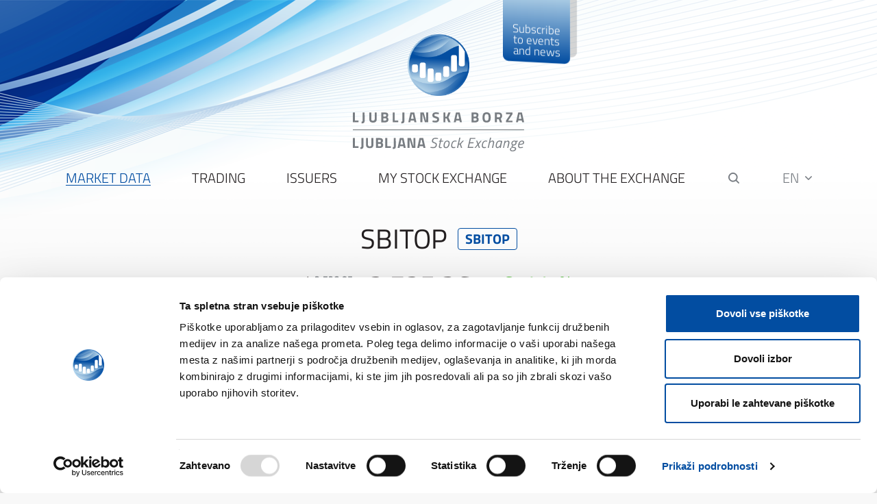

--- FILE ---
content_type: text/html; charset=utf-8
request_url: https://ljse.si/en/indeks-366/365?isin=SI0026109882&tab=stock_publisher
body_size: 154718
content:




<!DOCTYPE html>
<html lang="en" xml:lang="en">
<head>
        <script id="Cookiebot" src="https://consent.cookiebot.com/uc.js" data-cbid="9f8a83c9-1ca3-4c5f-bccf-ab9799db0dc3" data-blockingmode="auto" type="text/javascript"></script>


        <!-- Global site tag (gtag.js) - Google Analytics -->
        <script async src="https://www.googletagmanager.com/gtag/js?id=G-QWQXTN19L2"></script>
        <script>
            window.dataLayer = window.dataLayer || [];
            function gtag() { dataLayer.push(arguments); }
            gtag('js', new Date());

            gtag('config', 'G-QWQXTN19L2');
        </script>


    <script src="https://www.google.com/recaptcha/api.js" async defer></script>



    <meta charset="utf-8" />
    <title>SBITOP</title>
    <meta name="robots" content="index, follow" />
    <meta name="viewport" content="width=device-width, initial-scale=1.0, maximum-scale=1.0, user-scalable=no" />


            <link rel='alternate' hreflang='si' href='/si/indeks/365' />




    <link rel="apple-touch-icon" sizes="57x57" href="/si/img/favicons/apple-icon-57x57.png">
    <link rel="apple-touch-icon" sizes="60x60" href="/si/img/favicons/apple-icon-60x60.png">
    <link rel="apple-touch-icon" sizes="72x72" href="/si/img/favicons/apple-icon-72x72.png">
    <link rel="apple-touch-icon" sizes="76x76" href="/si/img/favicons/apple-icon-76x76.png">
    <link rel="apple-touch-icon" sizes="114x114" href="/si/img/favicons/apple-icon-114x114.png">
    <link rel="apple-touch-icon" sizes="120x120" href="/si/img/favicons/apple-icon-120x120.png">
    <link rel="apple-touch-icon" sizes="144x144" href="/si/img/favicons/apple-icon-144x144.png">
    <link rel="apple-touch-icon" sizes="152x152" href="/si/img/favicons/apple-icon-152x152.png">
    <link rel="apple-touch-icon" sizes="180x180" href="/si/img/favicons/apple-icon-180x180.png">
    <link rel="icon" type="image/png" sizes="192x192" href="/si/img/favicons/android-icon-192x192.png">
    <link rel="icon" type="image/png" sizes="32x32" href="/si/img/favicons/favicon-32x32.png">
    <link rel="icon" type="image/png" sizes="96x96" href="/si/img/favicons/favicon-96x96.png">
    <link rel="icon" type="image/png" sizes="16x16" href="/si/img/favicons/favicon-16x16.png">
    <link rel="shortcut icon" href="/favicon.ico" type="image/x-icon" />
    <link rel="manifest" href="/si/img/favicons/manifest.json">
    <meta name="msapplication-TileColor" content="#ffffff">
    <meta name="msapplication-TileImage" content="/si/img/favicons/ms-icon-144x144.png">
    <meta name="theme-color" content="#ffffff">

    <style>
        [v-cloak] {
            display: none
        }
    </style>


    <link href="/Fonts/css?v=7B4QQmxHBZcQBWqRg16rTCp5mgHbEUsuw9Y88jcRVO41" rel="stylesheet"/>

    <link href="/Content/css?v=i4ArEG-m_ULjZBTtniogXl_Vin12qXlQIWHzZhKust01" rel="stylesheet"/>



    <link href="/json/resources/exchange.css?v=171310" rel="stylesheet" />

    <link href="/Icons/css?v=aBwCPlN6mmIBKeD_QyzaES6ZLVPB3ikUMmNlPWb3Cmo1" rel="stylesheet"/>

    <link href="/Icons2/css?v=" rel="stylesheet"/>



    <script src="/CustomPolifils/js?v=pEIwrn9-uvQrc6DsvHEZc-A_Mnb2j5XcmkYq4FmUuyI1"></script>


<script>
        var BASE = "/";
        var LANG = "en";
        var ACRONYMS = "json/XLJU-WebAcronyms.json";

            var FIRST_DATE = "2018-01-03";


var ALT_FORMAT = 'm/d/Y';</script>


    <script src="/Moment/js?v=tFntAC9TmTUrRhC6ZjQ_rv56xhjfw6CJAU62FeTIj6w1"></script>



<script src="/VueChart/js?v=qgiTINY-8oUF2KTpIMwBbgQYcmDYrjf4WViLpZfB-E01"></script>

    <script src="/Content/js?v=pPP6jX0MqDv3Dx1WLs6CItITBRyh_-IHUSym4s7sLKg1"></script>


    <script src="/json/resources/exchange.js?v=171310"></script>








    <script>
        var DATE_ALT_PRICE_START = '2006-03-01T00:00:00';
        var DATE_ALT_PRICE_END = '2007-06-30T00:00:00';
        var DATE_EUR_START = '2007-01-01T00:00:00';
        var LEGACY_CURRENCY = 'SIT';
        var FX_EUR = 239.64;
    </script>


</head>

<body class="homepage" id="category-365" lang="en">
    <header id="header">
        <div>

                <a href="/en" class="logo">
                    <span class="logo-znak"><img src="/si/img/ljse-znak.png" alt="" /></span>
                    <span class="logo-typo"><img src="/si/img/ljse-typo.svg" alt="" class="img-responsive" /></span>
                </a>



                <div id="main_nav_container">
                    <div class="menu-container" id="main_nav">
                        <div class="container">
                            <div class="menu-container-inner">
                                <nav class="main-menu">
                                    <ul class="clearfix">


                                            <li>



                                                <a class="initial-active" href="/en/market-data/8">Market Data</a>
                                                    <span class="sub-nav">
                                                        <span class="sub-nav-inner clearfix">


                                                                    <span class="column">

                                                                            <span class="sub-nav-col">
                                                                                <span class="cat-name"><a class="active" href="/en/trading/18">Trading</a></span>
                                                                                    <ul>
                                                                                            <li><a class="" href="/en/price-list/36">Price List</a></li>
                                                                                            <li><a class="active" href="/en/indices/38">Indices</a></li>
                                                                                    </ul>
                                                                                                                                                                    <div>
                                                                                         
                                                                                    </div>
                                                                            </span>
                                                                            <span class="sub-nav-col">
                                                                                <span class="cat-name"><a class="" href="/en/instruments/26">Instruments</a></span>
                                                                                    <ul>
                                                                                            <li><a class="" href="/en/shares/68">Shares</a></li>
                                                                                            <li><a class="" href="/en/bonds/70">Bonds</a></li>
                                                                                            <li><a class="" href="/en/treasury-bills/993">Treasury Bills</a></li>
                                                                                            <li><a class="" href="/en/commercial-papers/995">Commercial Papers</a></li>
                                                                                            <li><a class="" href="/en/etfs/300">ETFs</a></li>
                                                                                    </ul>
                                                                                                                                                                    <div>
                                                                                         
                                                                                    </div>
                                                                            </span>

                                                                    </span>
                                                                    <span class="column">

                                                                            <span class="sub-nav-col">
                                                                                <span class="cat-name"><a class="" href="/en/statistics/20">Statistics</a></span>
                                                                                    <ul>
                                                                                            <li><a class="" href="/en/market-capitalisation/40">Market Capitalisation</a></li>
                                                                                            <li><a class="" href="/en/indices-43/42">Indices</a></li>
                                                                                            <li><a class="" href="/en/turnover/44">Turnover</a></li>
                                                                                            <li><a class="" href="/en/listings/46">Listings</a></li>
                                                                                            <li><a class="" href="/en/reference-prices/48">Reference Prices</a></li>
                                                                                            <li><a class="" href="/en/sectors/50">Sectors</a></li>
                                                                                            <li><a class="" href="/en/members/52">Members</a></li>
                                                                                            <li><a class="" href="/en/market-making/54">Market Making</a></li>
                                                                                    </ul>
                                                                                                                                                                    <div>
                                                                                         
                                                                                    </div>
                                                                            </span>
                                                                            <span class="sub-nav-col">
                                                                                <span class="cat-name"><a class="" href="/en/trading-reports/24">Trading Reports</a></span>
                                                                                    <ul>
                                                                                            <li><a class="" href="/en/monthly/60">Monthly</a></li>
                                                                                            <li><a class="" href="/en/quarterly/62">Quarterly</a></li>
                                                                                            <li><a class="" href="/en/semiannual/64">Semiannual</a></li>
                                                                                            <li><a class="" href="/en/annual/66">Annual</a></li>
                                                                                    </ul>
                                                                                                                                                                    <div>
                                                                                         
                                                                                    </div>
                                                                            </span>

                                                                    </span>
                                                                    <span class="column">

                                                                            <span class="sub-nav-col">
                                                                                <span class="cat-name"><a class="" href="/en/products-and-services/28">Products and Services</a></span>
                                                                                    <ul>
                                                                                            <li><a class="" href="/en/indices-552/551">Indices</a></li>
                                                                                            <li><a class="" href="/en/ratios-comparisons/1961">Ratios Comparisons</a></li>
                                                                                            <li><a class="" href="/en/market-data-33/32">Market Data</a></li>
                                                                                            <li><a class="" href="/en/data-vending/78">Data Vending</a></li>
                                                                                            <li><a class="" href="/en/ljse-monitor-75/74">LJSE Monitor</a></li>
                                                                                            <li><a class="" href="/en/approved-publication-arrangement-apa/76">Approved Publication Arrangement APA</a></li>
                                                                                    </ul>
                                                                                                                                                                    <div>
                                                                                         
                                                                                    </div>
                                                                            </span>
                                                                            <span class="sub-nav-col">
                                                                                <span class="cat-name"><a class="" href="/en/contact/414">Contact</a></span>
                                                                                                                                                                    <div>
                                                                                         
                                                                                    </div>
                                                                            </span>

                                                                    </span>


                                                        </span>
                                                    </span>

                                            </li>
                                            <li>



                                                <a class="" href="/en/trading-11/10">Trading</a>
                                                    <span class="sub-nav">
                                                        <span class="sub-nav-inner clearfix">


                                                                    <span class="column">

                                                                            <span class="sub-nav-col">
                                                                                <span class="cat-name"><a class="" href="/en/trading-schedule/88">Trading Schedule</a></span>
                                                                                    <ul>
                                                                                            <li><a class="" href="/en/non-trading-days/110">Non-Trading Days</a></li>
                                                                                    </ul>
                                                                                                                                                                    <div>
                                                                                         
                                                                                    </div>
                                                                            </span>
                                                                            <span class="sub-nav-col">
                                                                                <span class="cat-name"><a class="" href="/en/trading-system/90">Trading System</a></span>
                                                                                    <ul>
                                                                                            <li><a class="" href="/en/xetra-t7-trading-system/792">Xetra T7® Trading System</a></li>
                                                                                            <li><a class="" href="/en/pre-trade-controls/537">Pre-Trade Controls</a></li>
                                                                                            <li><a class="" href="/en/volatility-interruptions/112">Volatility Interruptions</a></li>
                                                                                            <li><a class="" href="/en/tick-size-regime/114">Tick Size Regime</a></li>
                                                                                    </ul>
                                                                                                                                                                    <div>
                                                                                         
                                                                                    </div>
                                                                            </span>
                                                                            <span class="sub-nav-col">
                                                                                <span class="cat-name"><a class="" href="/en/surveillance/106">Surveillance</a></span>
                                                                                                                                                                    <div>
                                                                                         
                                                                                    </div>
                                                                            </span>

                                                                    </span>
                                                                    <span class="column">

                                                                            <span class="sub-nav-col">
                                                                                <span class="cat-name"><a class="" href="/en/trading-methods/104">Trading Methods</a></span>
                                                                                    <ul>
                                                                                            <li><a class="" href="/en/continuous-trading/585">Continuous Trading</a></li>
                                                                                            <li><a class="" href="/en/auction-trading/651">Auction Trading</a></li>
                                                                                    </ul>
                                                                                                                                                                    <div>
                                                                                         
                                                                                    </div>
                                                                            </span>
                                                                            <span class="sub-nav-col">
                                                                                <span class="cat-name"><a class="" href="/en/market-makers-liquidity-providers/102">Market Makers (Liquidity Providers)</a></span>
                                                                                    <ul>
                                                                                            <li><a class="" href="/en/list-of-market-makers/134">List of Market Makers</a></li>
                                                                                            <li><a class="" href="/en/market-making-statistics/136">Market Making Statistics</a></li>
                                                                                            <li><a class="" href="/en/how-to-become-a-market-maker/138">How to Become a Market Maker?</a></li>
                                                                                    </ul>
                                                                                                                                                                    <div>
                                                                                         
                                                                                    </div>
                                                                            </span>

                                                                    </span>
                                                                    <span class="column">

                                                                            <span class="sub-nav-col">
                                                                                <span class="cat-name"><a class="" href="/en/exchange-members/108">Exchange Members</a></span>
                                                                                    <ul>
                                                                                            <li><a class="" href="/en/list-of-members/146">List of Members</a></li>
                                                                                            <li><a class="" href="/en/members-ranking-list/148">Members Ranking List</a></li>
                                                                                    </ul>
                                                                                                                                                                    <div>
                                                                                         
                                                                                    </div>
                                                                            </span>
                                                                            <span class="sub-nav-col">
                                                                                <span class="cat-name"><a class="" href="/en/forms-93/92">Forms </a></span>
                                                                                                                                                                    <div>
                                                                                         
                                                                                    </div>
                                                                            </span>
                                                                            <span class="sub-nav-col">
                                                                                <span class="cat-name"><a class="" href="/en/contact-99/98">Contact</a></span>
                                                                                                                                                                    <div>
                                                                                         
                                                                                    </div>
                                                                            </span>

                                                                    </span>


                                                        </span>
                                                    </span>

                                            </li>
                                            <li>



                                                <a class="" href="/en/issuers/12">Issuers</a>
                                                    <span class="sub-nav">
                                                        <span class="sub-nav-inner clearfix">


                                                                    <span class="column">

                                                                            <span class="sub-nav-col">
                                                                                <span class="cat-name"><a class="" href="/en/list-of-issuers/178">List of Issuers</a></span>
                                                                                                                                                                    <div>
                                                                                         
                                                                                    </div>
                                                                            </span>
                                                                            <span class="sub-nav-col">
                                                                                <span class="cat-name"><a class="" href="/en/issuer-announcements/180">Issuer Announcements</a></span>
                                                                                                                                                                    <div>
                                                                                         
                                                                                    </div>
                                                                            </span>
                                                                            <span class="sub-nav-col">
                                                                                <span class="cat-name"><a class="" href="/en/obligations-of-issuers/186">Obligations of Issuers</a></span>
                                                                                    <ul>
                                                                                            <li><a class="" href="/en/post-listing-requirements/216">Post-listing Requirements</a></li>
                                                                                    </ul>
                                                                                                                                                                    <div>
                                                                                         
                                                                                    </div>
                                                                            </span>
                                                                            <span class="sub-nav-col">
                                                                                <span class="cat-name"><a class="" href="/en/monitoring-of-issuers/623">Monitoring of Issuers</a></span>
                                                                                                                                                                    <div>
                                                                                         
                                                                                    </div>
                                                                            </span>

                                                                    </span>
                                                                    <span class="column">

                                                                            <span class="sub-nav-col">
                                                                                <span class="cat-name"><a class="" href="/en/stock-market-segments/184">Stock Market Segments</a></span>
                                                                                    <ul>
                                                                                            <li><a class="" href="/en/prime-market/212">Prime Market</a></li>
                                                                                            <li><a class="" href="/en/shares-segment/653">Shares Segment</a></li>
                                                                                            <li><a class="" href="/en/debt-instruments-segment/655">Debt Instruments Segment</a></li>
                                                                                            <li><a class="" href="/en/structured-products-segment/657">Structured Products Segment</a></li>
                                                                                            <li><a class="" href="/en/new-sustainable-financing-market/1995">NEW! Sustainable Financing Market</a></li>
                                                                                    </ul>
                                                                                                                                                                    <div>
                                                                                         
                                                                                    </div>
                                                                            </span>

                                                                    </span>
                                                                    <span class="column">

                                                                            <span class="sub-nav-col">
                                                                                <span class="cat-name"><a class="" href="/en/seo-and-info-storage/667">SEO and INFO STORAGE</a></span>
                                                                                    <ul>
                                                                                            <li><a class="" href="/en/seonet-917/916">SEOnet</a></li>
                                                                                            <li><a class="" href="/en/info-storage/918">INFO STORAGE</a></li>
                                                                                    </ul>
                                                                                                                                                                    <div>
                                                                                         
                                                                                    </div>
                                                                            </span>
                                                                            <span class="sub-nav-col">
                                                                                <span class="cat-name"><a class="" href="/en/forms/194">Forms</a></span>
                                                                                                                                                                    <div>
                                                                                         
                                                                                    </div>
                                                                            </span>
                                                                            <span class="sub-nav-col">
                                                                                <span class="cat-name"><a class="" href="/en/contact-197/196">Contact</a></span>
                                                                                                                                                                    <div>
                                                                                         
                                                                                    </div>
                                                                            </span>

                                                                    </span>


                                                        </span>
                                                    </span>

                                            </li>
                                            <li>



                                                <a class="" href="/en/my-stock-exchange/14">My Stock Exchange</a>
                                                    <span class="sub-nav">
                                                        <span class="sub-nav-inner clearfix">


                                                                    <span class="column">

                                                                            <span class="sub-nav-col">
                                                                                <span class="cat-name"><a class="" href="/en/become-listed-company/1665">Become Listed Company</a></span>
                                                                                    <ul>
                                                                                            <li><a class="" href="/en/why/1667">Why?</a></li>
                                                                                            <li><a class="" href="/en/going-public/1675">Going public</a></li>
                                                                                            <li><a class="" href="/en/funding-options/1669">Funding Options</a></li>
                                                                                            <li><a class="" href="/en/change-of-company-ownership/1673">Change of company ownership </a></li>
                                                                                            <li><a class="" href="/en/submit-a-form-2008/2007">Submit a form</a></li>
                                                                                    </ul>
                                                                                                                                                                    <div>
                                                                                         
                                                                                    </div>
                                                                            </span>
                                                                            <span class="sub-nav-col">
                                                                                <span class="cat-name"><a class="" href="/en/become-exchange-member/1731">Become Exchange Member</a></span>
                                                                                    <ul>
                                                                                            <li><a class="" href="/en/how-to-become-a-member-firm/1733">How to become a member firm?</a></li>
                                                                                            <li><a class="" href="/en/how-to-become-an-exchange-trader/1735">How to Become an Exchange Trader?</a></li>
                                                                                            <li><a class="" href="/en/how-to-become-a-liquidity-provider/1737">How to Become a Liquidity Provider? </a></li>
                                                                                            <li><a class="" href="/en/submit-a-form-2010/2009">Submit a form</a></li>
                                                                                    </ul>
                                                                                                                                                                    <div>
                                                                                         
                                                                                    </div>
                                                                            </span>
                                                                            <span class="sub-nav-col">
                                                                                <span class="cat-name"><a class="" href="/en/become-investor/150">Become Investor</a></span>
                                                                                    <ul>
                                                                                            <li><a class="" href="/en/how-to-buy-and-sell-financial-instruments/162">How to buy and sell Financial Instruments</a></li>
                                                                                            <li><a class="" href="/en/other-frequently-asked-questions/764">Other frequently asked questions</a></li>
                                                                                    </ul>
                                                                                                                                                                    <div>
                                                                                         
                                                                                    </div>
                                                                            </span>

                                                                    </span>
                                                                    <span class="column">

                                                                            <span class="sub-nav-col">
                                                                                <span class="cat-name"><a class="" href="/en/partner-program-670/669">Partner Program</a></span>
                                                                                                                                                                    <div>
                                                                                         
                                                                                    </div>
                                                                            </span>
                                                                            <span class="sub-nav-col">
                                                                                <span class="cat-name"><a class="" href="/en/financial-literacy/671">Financial Literacy</a></span>
                                                                                                                                                                    <div>
                                                                                         
                                                                                    </div>
                                                                            </span>
                                                                            <span class="sub-nav-col">
                                                                                <span class="cat-name"><a class="" href="/en/discover-the-slovenian-capital-market/2072">Discover the Slovenian Capital Market</a></span>
                                                                                    <ul>
                                                                                    </ul>
                                                                                                                                                                    <div>
                                                                                         
                                                                                    </div>
                                                                            </span>

                                                                    </span>
                                                                    <span class="column">

                                                                            <span class="sub-nav-col">
                                                                                <span class="cat-name"><a class="" href="/en/useful-links/154">Useful Links</a></span>
                                                                                    <ul>
                                                                                            <li><a class="" href="/en/securities-market-agency/168">Securities Market Agency</a></li>
                                                                                            <li><a class="" href="/en/kdd-central-securities-clearing-corporation/170">KDD - Central Securities Clearing Corporation</a></li>
                                                                                            <li><a class="" href="/en/bank-of-slovenia/172">Bank of Slovenia</a></li>
                                                                                    </ul>
                                                                                                                                                                    <div>
                                                                                         
                                                                                    </div>
                                                                            </span>

                                                                    </span>


                                                        </span>
                                                    </span>

                                            </li>
                                            <li>



                                                <a class="" href="/en/about-the-exchange/16">About the Exchange</a>
                                                    <span class="sub-nav">
                                                        <span class="sub-nav-inner clearfix">


                                                                    <span class="column">

                                                                            <span class="sub-nav-col">
                                                                                <span class="cat-name"><a class="" href="/en/about-the-ljubljana-stock-exchange/240">About the Ljubljana Stock Exchange</a></span>
                                                                                    <ul>
                                                                                            <li><a class="" href="/en/about-us/695">About us</a></li>
                                                                                            <li><a class="" href="/en/organization-of-the-exchange/268">Organization of the Exchange</a></li>
                                                                                            <li><a class="" href="/en/corporate-governance/693">Corporate Governance</a></li>
                                                                                            <li><a class="" href="/en/annual-reports/762">Annual Reports</a></li>
                                                                                            <li><a class="" href="/en/history/266">History</a></li>
                                                                                    </ul>
                                                                                                                                                                    <div>
                                                                                         
                                                                                    </div>
                                                                            </span>
                                                                            <span class="sub-nav-col">
                                                                                <span class="cat-name"><a class="" href="/en/publications/758"> Publications</a></span>
                                                                                    <ul>
                                                                                    </ul>
                                                                                                                                                                    <div>
                                                                                         
                                                                                    </div>
                                                                            </span>

                                                                    </span>
                                                                    <span class="column">

                                                                            <span class="sub-nav-col">
                                                                                <span class="cat-name"><a class="" href="/en/events/228">Events</a></span>
                                                                                    <ul>
                                                                                            <li><a class="" href="/en/past-events/246">Past events</a></li>
                                                                                    </ul>
                                                                                                                                                                    <div>
                                                                                         
                                                                                    </div>
                                                                            </span>
                                                                            <span class="sub-nav-col">
                                                                                <span class="cat-name"><a class="" href="/en/ljubljana-stock-exchange-awards/230">Ljubljana Stock Exchange Awards</a></span>
                                                                                    <ul>
                                                                                    </ul>
                                                                                                                                                                    <div>
                                                                                         
                                                                                    </div>
                                                                            </span>

                                                                    </span>
                                                                    <span class="column">

                                                                            <span class="sub-nav-col">
                                                                                <span class="cat-name"><a class="" href="/en/legal-regulations/234">Legal Regulations</a></span>
                                                                                    <ul>
                                                                                            <li><a class="" href="/en/service-pricelist/254">Service Pricelist</a></li>
                                                                                            <li><a class="" href="/en/rules-and-regulations/252">Rules and Regulations</a></li>
                                                                                            <li><a class="" href="/en/data-protection/258">Data Protection</a></li>
                                                                                    </ul>
                                                                                                                                                                    <div>
                                                                                         
                                                                                    </div>
                                                                            </span>
                                                                            <span class="sub-nav-col">
                                                                                <span class="cat-name"><a class="" href="/en/markets/232">Markets</a></span>
                                                                                    <ul>
                                                                                            <li><a class="" href="/en/regulated-market-680/679">Regulated Market</a></li>
                                                                                            <li><a class="" href="/en/mtf-si-enter/681">MTF - SI ENTER</a></li>
                                                                                    </ul>
                                                                                                                                                                    <div>
                                                                                         
                                                                                    </div>
                                                                            </span>
                                                                            <span class="sub-nav-col">
                                                                                <span class="cat-name"><a class="" href="/en/how-to-reach-us/242">How to reach us?</a></span>
                                                                                                                                                                    <div>
                                                                                         
                                                                                    </div>
                                                                            </span>
                                                                            <span class="sub-nav-col">
                                                                                <span class="cat-name"><a class="" href="/en/contact-245/244">Contact</a></span>
                                                                                                                                                                    <div>
                                                                                         
                                                                                    </div>
                                                                            </span>

                                                                    </span>


                                                        </span>
                                                    </span>

                                            </li>

                                    </ul>
                                </nav>
                               <a href="" class="search-trigger"><span class="icon-search"></span></a>
                                <div class="lang">
                                    <a href="">EN <span class="icon-chevron-down"></span></a>
                                    <ul class="lang-drop">



                                            <li class="lang-si">

                                                <a href="/si/indeks/365?isin=SI0026109882&tab=stock_publisher">
                                                    SI
                                                </a>
                                            </li>
                                    </ul>
                                </div>
                                <a href="" class="main-menu-trigger"><span class="icon-menu"></span></a>
                                <a href="/" class="menu-logo">
                                    <span class="logo-znak"><img src="/si/img/ljse-znak.png" alt="" class="img-responsive" /></span>
                                </a>
                            </div>
                        </div>
                    </div>
                </div>

        </div>

    </header>

    <div class="main-content">

        



<script>
    var pending_trading_date = moment('2026-01-19');
    var market_data_date = moment('2026-01-16');
</script>

<div id="app_indeks">
    <section class="page-heading" v-cloak>
        <div class="container">
            <div class="page-title stock-page clearfix">
                <div class="stock-page-left">
                    <h1>SBITOP</h1>
                    <span class="stock-short">SBITOP</span>
                </div>
                <div class="stock-page-center">
                    <ul class="stock-prices">
                        <li v-cloak class="price-highest" v-if="WebMarketData.high_value">{{formatNumeric(WebMarketData.high_value, numOfDecimals)}}</li>
                        <li v-cloak class="price-lowest" v-if="WebMarketData.low_value">{{formatNumeric(WebMarketData.low_value, numOfDecimals)}}</li>
                    </ul>
                    <span v-cloak class="stock-value" v-if="getIndexValueIf(WebMarketData.last_value, WebMarketData.prev_close_value) != null">{{formatNumeric(getIndexValueIf(WebMarketData.last_value, WebMarketData.prev_close_value), numOfDecimals)}}</span>
                    <span v-cloak :class="TrendingCssClass(WebMarketData.change_prev_close_percentage)" v-if="WebMarketData.change_prev_close_percentage !=null">{{plusMinus(WebMarketData.change_prev_close_percentage) + formatNumeric(WebMarketData.change_prev_close_percentage, 2)}}&nbsp;%</span>
                </div>
            </div>
        </div>

    </section>

    <section class="page-content inner-page">
        <div class="container">
            <ul class="nav nav-tabs responsive-tabs mobile-hidden">

                <li ><a class="atab" href="#index" data-alternate-lang="si" data-alternate-href="/si/indeks/365?isin=SI0026109882&tab=index" data-href="/en/indeks-366/365?isin=SI0026109882&tab=index">Index</a></li>
                <li ><a class="atab" href="#stock_info" data-alternate-lang="si" data-alternate-href="/si/indeks/365?isin=SI0026109882&tab=stock_info" data-href="/en/indeks-366/365?isin=SI0026109882&tab=stock_info">Composition</a></li>
                    <li class='active'><a class="atab" href="#stock_publisher" data-alternate-lang="si" data-alternate-href="/si/indeks/365?isin=SI0026109882&tab=stock_publisher" data-href="/en/indeks-366/365?isin=SI0026109882&tab=stock_publisher">Documents</a></li>
                <li ><a class="atab" href="#stock_news" data-alternate-lang="si" data-alternate-href="/si/indeks/365?isin=SI0026109882&tab=stock_news" data-href="/en/indeks-366/365?isin=SI0026109882&tab=stock_news">News</a></li>
                <li ><a class="atab index_history_trigger" href="#index_history" data-alternate-lang="si" data-alternate-href="/si/indeks/365?isin=SI0026109882&tab=index_history" data-href="/en/indeks-366/365?isin=SI0026109882&tab=index_history">Historical Data</a></li>
            </ul>
            <div class="tab-content">
                <div class="tab-pane " id="index">

                    <div class="inner-page-section clearfix">
                        <div id="stock_chart_responsive" class="block-wrapper">

                        </div>
                        <div class="block-wrapper stock-stats trade-1">
                            <div class="block-inner box-grey">
                                <div class="block-title">Basic Info</div>
                                <div class="block-content">
                                    <ul class="two-col-view">
                                        <li>ISIN</li>
                                        <li>SI0026109882</li>
                                    </ul>
                                    <ul class="two-col-view">
                                        <li>Symbol</li>
                                        <li>SBITOP</li>
                                    </ul>
                                    <ul class="two-col-view">
                                        <li>No. of Constituents</li>
                                        <li>9</li>
                                    </ul>

                                    <hr />

                                    <div class="block-title">Index Type</div>
                                    <p>Price index, weighted with free-float market capitalisation. Dividends are not included in the calculation.</p>

                                </div>
                            </div>
                        </div>
                        <div id="stock_chart_wrapper" class="block-wrapper stock-chart trade-2">


                            <div class="block-inner box-white-shaded" id="stock_chart">

                                <div class="block-title papir-graf-selektor">
                                    <div class="text-center">
                                        Index Movement in Last 
                                        <div class="range">
                                            <a href="" v-cloak>
                                                {{selectedRange}}
                                                <span class="icon-chevron-down"></span>
                                            </a>
                                            <ul>
                                                    <li v-on:click="changeRange('1m', 'Month')" data-id="1m">Month</li>
                                                    <li v-on:click="changeRange('6m', '6 Months')" data-id="6m">6 Months</li>
                                                    <li v-on:click="changeRange('1y', 'Year')" data-id="1y">Year</li>
                                                    <li v-on:click="changeRange('3y', '3 Years')" data-id="3y">3 Years</li>
                                                    <li v-on:click="changeRange('5y', '5 Years')" data-id="5y">5 Years</li>
                                            </ul>
                                        </div>
                                    </div>
                                </div>

                                <div class="block-chart">
                                    <template v-if="WebChartData">
                                        <line-chart :moves="WebChartData.moves" :height="180"></line-chart>
                                    </template>
                                </div>


                                <div id="chart-legend-container">
                                    &nbsp;
                                </div>


                            </div>






                        </div>
                        <div class="block-wrapper book-of-offers trade-3">
                            <div class="block-inner box-grey">
                                <div class="orderbook-icons" v-if="WebMarketData.orderbook_status == 'A'">
                                    <span class="icon-auction" title="Auction"></span>
                                </div>

                                <div class="orderbook-icons" v-if="WebMarketData.orderbook_status == 'V'">
                                    <span class="icon-volatility" title="Volatility Interruption"></span>
                                </div>

                                <div class="block-title">Statistics</div>
                                <div class="block-content" v-cloak>
                                    <ul class="two-col-view">
                                        <li>Last Change</li>
                                        <li v-cloak>{{formatAsTimeOrDate(WebMarketData.update_time)}}</li>
                                    </ul>
                                    <ul class="two-col-view" v-if="WebMarketData.turnover">
                                        <li>Turnover</li>
                                        <li v-cloak>{{formatNumeric(WebMarketData.turnover, 2)}}&nbsp;EUR</li>
                                    </ul>
                                    <ul class="two-col-view">
                                        <li>Previous Close</li>
                                        <li v-cloak>{{formatNumeric(WebMarketData.prev_close_value, numOfDecimals)}}</li>
                                    </ul>

                                    <br />
                                    <div class="block-title-small">Last 52 weeks</div>
                                    <ul class="two-col-view">
                                        <li>High Value</li>
                                        <li v-cloak>{{formatNumeric(WebMarketData.high_52week_value, numOfDecimals)}}</li>
                                    </ul>
                                    <ul class="two-col-view">
                                        <li>Low Value</li>
                                        <li v-cloak>{{formatNumeric(WebMarketData.low_52week_value, numOfDecimals)}}</li>
                                    </ul>
                                </div>
                            </div>


                        </div>
                    </div>



                    <div class="inner-page-section clearfix">

                        <div class="block-wrapper one-third">
                            <div class="block-title">Slovene Blue Chip Index</div>

                            <div class="block-inner">

                                <ul class="two-col-view">
                                    <li>Launch Date</li>
                                    <li>04/03/2006</li>
                                </ul>

                                <ul class="two-col-view">
                                    <li>Base Date</li>
                                    <li>03/31/2006</li>
                                </ul>
                                <ul class="two-col-view">
                                    <li>Base Value</li>
                                    <li>1,000.00</li>
                                </ul>
                                <ul class="two-col-view">
                                    <li>Divisor</li>
                                    <li>2,207,368.4759</li>
                                </ul>
                                <ul class="two-col-view">
                                    <li>Calculation Frequency</li>
                                    <li>Real time</li>
                                </ul>
                            </div>
                        </div>

                        <div class="block-wrapper one-third">
                            <div class="block-title">Composition Rules</div>
                            <div class="block-inner">

                                    <ul class="two-col-view">
                                        <li>No. of Constituents</li>
                                        <li>5 to 15 ordinary shares</li>
                                    </ul>

                                <ul class="two-col-view">
                                    <li>Inclusion Requirement</li>
                                    <li>Min. 50% of trading days with turnover, ranking according to the highest with respect to mean trading volume (block trades excluded) and free-float market capitalisation.</li>
                                </ul>


                                <ul class="two-col-view">
                                    <li>Weight</li>
                                    <li>Free-float market capitalisation</li>
                                </ul>


                                <ul class="two-col-view">
                                    <li>Max Weight</li>
                                    <li>30 %</li>
                                </ul>


                            </div>
                        </div>

                        <div class="block-wrapper one-third">
                            <div class="block-title">Revision</div>
                            <p>Quarterly - in February, May, August and November.</p>
                                <ul class="two-col-view">
                                    <li>Last revision date</li>
                                    <li>12/19/2025</li>
                                </ul>

                        </div>

                    </div>

                </div>
                <div class="tab-pane " id="stock_info">


                            <div class="block-title text-center mobile-only">Composition</div>
                                    <!-- a -->
                                    <div class="table-wrapper mt-3">
                                        <table data-toggle="table-drazbe"
                                               data-sort-name="symbol"
                                               data-sort-order="asc"
                                               data-sortable="true"
                                               data-pagination="false"
                                               data-ajax="ajaxRequest"
                                               data-type="a"
                                               data-search="true"
                                               data-classes="table sortable-table"
                                               data-query-params="queryParams_"
                                               id="tabla_0"
                                               class="tableComposition">
                                            <thead>
                                                <tr>
                                                    <th data-formatter="linkFormatter" data-field="symbol" data-sortable="true">Symbol</th>
                                                    <th data-field="isin" data-sortable="true">ISIN</th>
                                                    <th data-field="name" data-sortable="true">Issuer</th>
                                                    <th class="st-decimal" data-order="desc" data-sorter="numericSorter" data-field="quantity" data-sortable="true">Number of Shares </th>
                                                    <th class="st-decimal" data-order="desc" data-sorter="numericSorter" data-field="free_float_factor" data-sortable="true">Free Float faktor</th>
                                                    <th class="st-decimal" data-order="desc" data-sorter="numericSorter" data-field="weighting_factor" data-sortable="true">Representation Factor </th>
                                                    <th class="st-decimal" data-order="desc" data-sorter="numericSorter" data-field="last_price" data-sortable="true">Last Price</th>
                                                    <th class="st-decimal" data-order="desc" data-sorter="numericSorter" data-field="free_float_market_cap" data-sortable="true">Free Float Market Cap.</th>
                                                    <th class="st-decimal" data-order="desc" data-sorter="numericSorter" data-field="weight_percentage" data-sortable="true">Weight</th>
                                                </tr>
                                            </thead>
                                            <tbody></tbody>
                                        </table>
                                    </div>
                                    <div class="mobile-table-wrapper">
                                        <div class="composition-mobile">
                                            <div class="mobile-table-headings">
                                                <ul class="columns-3">
                                                    <li>Symbol</li>
                                                    <li>ISIN</li>
                                                    <li class="r">Last Price</li>
                                                </ul>
                                            </div>
                                            <div class="mobile-table-data" id="mobile_tabla_0">
                                            </div>
                                        </div>
                                    </div>

                </div>

                    <div class="tab-pane active" id="stock_publisher">
                            <div class="block-title text-center mobile-only">Documents</div>
                            <div class="dated-list">
                                    <ul class="annoucement-list">
                                        <li>04/23/2021 12:27:16</li>
                                        <li class="link-icon-pdf"><a href="/UserDocsImages/docs/trading/Indeksi/Izjavi Ljubljanske borze eng.pdf">Benchmark Statement and Declaration of Conformity</a></li>
                                    </ul>
                                    <ul class="annoucement-list">
                                        <li>04/23/2021 11:20:07</li>
                                        <li class="link-icon-pdf"><a href="/UserDocsImages/datoteke/Pravila, Navodila, Priročniki/20210423_Instructions_Index_final_.pdf">Instructions for Indices, Liquidity Criteria, Price List and other Statistical Data</a></li>
                                    </ul>
                            </div>
                    </div>


                <div class="tab-pane " id="stock_news">

                        <div class="block-title text-center mobile-only">News</div>
                        <div class="dated-list">
                                <ul class="annoucement-list">
                                    <li>12/18/2025 16:03:06</li>
                                    <li class="link-with-bullet"><a href="/en/the-quaterly-index-review-of-calculation-parameters-of-the-sbitop-and-sbitr/2200">The quaterly index review of calculation parameters of the SBITOP and SBITR</a></li>
                                </ul>
                                <ul class="annoucement-list">
                                    <li>09/18/2025 14:35:11</li>
                                    <li class="link-with-bullet"><a href="/en/[base64]/2174">The bi-annually review of index composition and calculation parameters of the SBITOP index, index participation rate of a share and the list of candidates for inclusions and exclusions from index SBITOP</a></li>
                                </ul>
                                <ul class="annoucement-list">
                                    <li>06/19/2025 11:52:41</li>
                                    <li class="link-with-bullet"><a href="/en/the-quarterly-index-review-of-calculation-parameters-of-the-sbitop-and-sbitr-indices-2159/2158">The quarterly index review of calculation parameters of the SBITOP and SBITR indices</a></li>
                                </ul>
                                <ul class="annoucement-list">
                                    <li>03/20/2025 15:45:18</li>
                                    <li class="link-with-bullet"><a href="/en/the-bi-annually-review-of-index-composition-and-calculation-of-the-sbitop-and-sbitr-indices-2147/2146">The bi-annually review of index composition and calculation of the SBITOP and SBITR indices</a></li>
                                </ul>
                                <ul class="annoucement-list">
                                    <li>12/19/2024 12:35:35</li>
                                    <li class="link-with-bullet"><a href="/en/the-quarterly-index-review-of-calculation-parameters-of-the-sbitop-and-sbitr-indices-2065/2064">The quarterly index review of calculation parameters of the SBITOP and SBITR indices</a></li>
                                </ul>
                                <ul class="annoucement-list">
                                    <li>09/19/2024 14:43:09</li>
                                    <li class="link-with-bullet"><a href="/en/the-bi-annually-review-of-index-composition-and-calculation-of-the-sbitop-and-sbitr-indices-2049/2048">The bi-annually review of index composition and calculation of the SBITOP and SBITR indices</a></li>
                                </ul>
                                <ul class="annoucement-list">
                                    <li>06/20/2024 11:18:07</li>
                                    <li class="link-with-bullet"><a href="/en/the-quarterly-index-review-of-calculation-parameters-of-the-sbitop-and-sbitr-indices-2002/2001">The quarterly index review of calculation parameters of the SBITOP and SBITR indices</a></li>
                                </ul>
                                <ul class="annoucement-list">
                                    <li>04/16/2024 11:21:12</li>
                                    <li class="link-with-bullet"><a href="/en/the-bi-annually-review-of-index-composition-and-calculation-of-the-sbitop-and-sbitr-indices-1974/1973">The bi-annually review of index composition and calculation of the SBITOP and SBITR indices</a></li>
                                </ul>
                                <ul class="annoucement-list">
                                    <li>12/15/2023 13:50:47</li>
                                    <li class="link-with-bullet"><a href="/en/the-quarterly-index-review-of-calculation-parameters-of-the-sbitop-and-sbitr-indices-1817/1816">The quarterly index review of calculation parameters of the SBITOP and SBITR indices</a></li>
                                </ul>
                                <ul class="annoucement-list">
                                    <li>09/15/2023 10:38:53</li>
                                    <li class="link-with-bullet"><a href="/en/the-bi-annually-review-of-index-composition-and-calculation-of-the-sbitop-and-sbitr-indices-1652/1651">The bi-annually review of index composition and calculation of the SBITOP and SBITR indices</a></li>
                                </ul>
                                <ul class="annoucement-list">
                                    <li>08/11/2023 15:38:14</li>
                                    <li class="link-with-bullet"><a href="/en/publication-of-the-watch-list-and-free-float-factors-of-the-sbitop-and-sbitr-1638/1637">Publication of the Watch list and Free-float factors of the SBITOP and SBITR</a></li>
                                </ul>
                                <ul class="annoucement-list">
                                    <li>06/15/2023 12:34:34</li>
                                    <li class="link-with-bullet"><a href="/en/the-quarterly-index-review-of-calculation-parameters-of-the-sbitop-and-sbitr-indices-1601/1600">The quarterly index review of calculation parameters of the SBITOP and SBITR indices</a></li>
                                </ul>
                                <ul class="annoucement-list">
                                    <li>03/16/2023 11:48:21</li>
                                    <li class="link-with-bullet"><a href="/en/the-bi-annually-review-of-index-composition-and-calculation-of-the-sbitop-and-sbitr-indices-1585/1584">The bi-annually review of index composition and calculation of the SBITOP and SBITR indices</a></li>
                                </ul>
                                <ul class="annoucement-list">
                                    <li>12/28/2022 15:43:54</li>
                                    <li class="link-with-bullet"><a href="/en/the-special-review-of-index-composition-and-calculation-of-the-sbitop-and-sbitr-indices/1525">The special review of index composition and calculation of the SBITOP and SBITR indices</a></li>
                                </ul>
                                <ul class="annoucement-list">
                                    <li>12/15/2022 12:35:09</li>
                                    <li class="link-with-bullet"><a href="/en/the-quarterly-index-review-of-calculation-parameters-of-the-sbitop-and-sbitr-indices/1520">The quarterly index review of calculation parameters of the SBITOP and SBITR indices</a></li>
                                </ul>
                                <ul class="annoucement-list">
                                    <li>11/10/2022 16:14:35</li>
                                    <li class="link-with-bullet"><a href="/en/publication-of-the-watch-list-and-free-float-factors-of-the-sbitop-and-sbitr/1514">Publication of the Watch list and Free-float factors of the SBITOP and SBITR</a></li>
                                </ul>
                                <ul class="annoucement-list">
                                    <li>09/15/2022 13:41:49</li>
                                    <li class="link-with-bullet"><a href="/en/the-bi-annually-review-of-index-composition-and-calculation-of-the-sbitop-and-sbitr-indices/1488">The bi-annually review of index composition and calculation of the SBITOP and SBITR indices</a></li>
                                </ul>
                                <ul class="annoucement-list">
                                    <li>08/12/2022 11:07:44</li>
                                    <li class="link-with-bullet"><a href="/en/publication-of-the-watch-list-and-free-float-factors/1474">Publication of the Watch list and Free-float factors </a></li>
                                </ul>
                                <ul class="annoucement-list">
                                    <li>08/10/2022 13:57:06</li>
                                    <li class="link-with-bullet"><a href="/en/the-special-review-of-parameters-of-sbitop-and-sbitop-tr-index/1472">The special review of parameters of SBITOP and SBITOP TR index</a></li>
                                </ul>
                                <ul class="annoucement-list">
                                    <li>06/16/2022 11:23:01</li>
                                    <li class="link-with-bullet"><a href="/en/the-quarterly-index-review-of-calculation-parameters-of-the-sbitop-index-1441/1440">The quarterly index review of calculation parameters of the SBITOP index</a></li>
                                </ul>
                                <ul class="annoucement-list">
                                    <li>03/17/2022 08:54:11</li>
                                    <li class="link-with-bullet"><a href="/en/[base64]/1381">The bi-annually review of index composition and calculation parameters of the SBITOP and SBITR indices, weighting share adjustment factor and the list of candidates for inclusions and exclusions from SBITOP and SBITR indices</a></li>
                                </ul>
                                <ul class="annoucement-list">
                                    <li>02/25/2022 13:43:53</li>
                                    <li class="link-with-bullet"><a href="/en/special-index-review-and-new-index-composition-of-the-ljubljana-stock-exchange-1370/1369">Special index review and new index composition of the Ljubljana Stock Exchange</a></li>
                                </ul>
                                <ul class="annoucement-list">
                                    <li>12/16/2021 09:40:28</li>
                                    <li class="link-with-bullet"><a href="/en/the-quarterly-index-review-of-calculation-parameters-of-the-sbitop-index-1336/1335">The quarterly index review of calculation parameters of the SBITOP index</a></li>
                                </ul>
                                <ul class="annoucement-list">
                                    <li>09/16/2021 14:15:00</li>
                                    <li class="link-with-bullet"><a href="/en/[base64]/1317">The bi-annually review of index composition and calculation parameters of the SBITOP and SBITR indices, weighting share adjustment factor and the list of candidates for inclusions and exclusions from SBITOP and SBITR indices</a></li>
                                </ul>
                                <ul class="annoucement-list">
                                    <li>06/17/2021 09:46:47</li>
                                    <li class="link-with-bullet"><a href="/en/the-quarterly-review-of-the-index-calculation-parameters-of-the-sbitop-index-index-participation-rate-of-a-share-and-the-list-of-candidates-for-inclusions-and-exclusions-from-index-sbitop-and-sbitr/1307">The quarterly review of the index calculation parameters of the SBITOP index, index participation rate of a share and the list of candidates for inclusions and exclusions from index SBITOP and SBITR</a></li>
                                </ul>
                                <ul class="annoucement-list">
                                    <li>03/19/2021 09:09:58</li>
                                    <li class="link-with-bullet"><a href="/en/[base64]/1259">The bi-annually review of index composition and calculation parameters of the SBITOP index, index participation rate of a share and the list of candidates for inclusions and exclusions from index SBITOP</a></li>
                                </ul>
                                <ul class="annoucement-list">
                                    <li>09/17/2020 16:00:58</li>
                                    <li class="link-with-bullet"><a href="/en/[base64]/1202">The bi-annually review of index composition and calculation parameters of the SBITOP index, index participation rate of a share and the list of candidates for inclusions and exclusions from index SBITOP - correction</a></li>
                                </ul>
                                <ul class="annoucement-list">
                                    <li>09/16/2020 09:07:38</li>
                                    <li class="link-with-bullet"><a href="/en/the-bi-annually-review-of-index-composition-and-calculation-parameters-of-the-sbitop-index/1005">The bi-annually review of index composition and calculation parameters of the SBITOP index</a></li>
                                </ul>
                                <ul class="annoucement-list">
                                    <li>06/17/2020 16:00:22</li>
                                    <li class="link-with-bullet"><a href="/en/the-quarterly-review-of-the-index-calculation-parameters-of-the-sbitop-index-index-participation-rate-of-a-share-and-the-list-of-candidates-for-inclusions-and-exclusions-from-index-sbitop-1157/1156">The quarterly review of the index calculation parameters of the SBITOP index, index participation rate of a share and the list of candidates for inclusions and exclusions from index SBITOP</a></li>
                                </ul>
                                <ul class="annoucement-list">
                                    <li>03/18/2020 16:00:50</li>
                                    <li class="link-with-bullet"><a href="/en/[base64]/1154">The bi-annually review of index composition and calculation parameters of the SBITOP index, index participation rate of a share and the list of candidates for inclusions and exclusions from index SBITOP</a></li>
                                </ul>
                                <ul class="annoucement-list">
                                    <li>12/19/2019 16:00:07</li>
                                    <li class="link-with-bullet"><a href="/en/the-quarterly-review-of-the-index-calculation-parameters-of-the-sbitop-index-index-participation-rate-of-a-share-and-the-list-of-candidates-for-inclusions-and-exclusions-from-index-sbitop-correction/1152">The quarterly review of the index calculation parameters of the SBITOP index, index participation rate of a share and the list of candidates for inclusions and exclusions from index SBITOP- correction</a></li>
                                </ul>
                                <ul class="annoucement-list">
                                    <li>12/18/2019 16:00:47</li>
                                    <li class="link-with-bullet"><a href="/en/the-quarterly-review-of-the-index-calculation-parameters-of-the-sbitop-index-index-participation-rate-of-a-share-and-the-list-of-candidates-for-inclusions-and-exclusions-from-index-sbitop-1151/1150">The quarterly review of the index calculation parameters of the SBITOP index, index participation rate of a share and the list of candidates for inclusions and exclusions from index SBITOP</a></li>
                                </ul>
                                <ul class="annoucement-list">
                                    <li>09/18/2019 16:00:51</li>
                                    <li class="link-with-bullet"><a href="/en/[base64]/1148">The bi-annually review of index composition and calculation parameters of the SBITOP index, index participation rate of a share and the list of candidates for inclusions and exclusions from index SBITOP</a></li>
                                </ul>
                                <ul class="annoucement-list">
                                    <li>06/26/2019 16:00:01</li>
                                    <li class="link-with-bullet"><a href="/en/the-special-review-of-index-sbitop-of-parameters-of-the-sbitop-index-index-participation-rate-of-a-share/1146">The special review of index SBITOP of parameters of the SBITOP index, index participation rate of a share</a></li>
                                </ul>
                                <ul class="annoucement-list">
                                    <li>06/19/2019 16:00:20</li>
                                    <li class="link-with-bullet"><a href="/en/the-quarterly-review-of-the-index-calculation-parameters-of-the-sbitop-index-index-participation-rate-of-a-share-and-the-list-of-candidates-for-inclusions-and-exclusions-from-index-sbitop-1145/1144">The quarterly review of the index calculation parameters of the SBITOP index, index participation rate of a share and the list of candidates for inclusions and exclusions from index SBITOP</a></li>
                                </ul>
                                <ul class="annoucement-list">
                                    <li>03/13/2019 16:00:31</li>
                                    <li class="link-with-bullet"><a href="/en/[base64]/1142">The bi-annually review of index composition and calculation parameters of the SBITOP index, index participation rate of a share and the list of candidates for inclusions and exclusions from index SBITOP</a></li>
                                </ul>
                                <ul class="annoucement-list">
                                    <li>12/19/2018 16:00:18</li>
                                    <li class="link-with-bullet"><a href="/en/the-quarterly-review-of-the-index-calculation-parameters-of-the-sbitop-index-index-participation-rate-of-a-share-and-the-list-of-candidates-for-inclusions-and-exclusions-from-index-sbitop-1141/1140">The quarterly review of the index calculation parameters of the SBITOP index, index participation rate of a share and the list of candidates for inclusions and exclusions from index SBITOP</a></li>
                                </ul>
                                <ul class="annoucement-list">
                                    <li>12/11/2018 16:00:42</li>
                                    <li class="link-with-bullet"><a href="/en/the-special-review-of-index-sbitop-composition-and-calculation-of-parameters-of-the-sbitop-index-index-participation-rate-of-a-share-1139/1138">The special review of index SBITOP composition and calculation of parameters of the SBITOP index, index participation rate of a share</a></li>
                                </ul>
                                <ul class="annoucement-list">
                                    <li>11/02/2018 16:00:27</li>
                                    <li class="link-with-bullet"><a href="/en/the-special-review-of-index-sbitop-composition-and-calculation-of-parameters-of-the-sbitop-index-index-participation-rate-of-a-share-1137/1136">The special review of index SBITOP composition and calculation of parameters of the SBITOP index, index participation rate of a share</a></li>
                                </ul>
                                <ul class="annoucement-list">
                                    <li>10/18/2018 16:00:22</li>
                                    <li class="link-with-bullet"><a href="/en/the-special-review-of-index-sbitop-composition-and-calculation-of-parameters-of-the-sbitop-index-index-participation-rate-of-a-share/1134">The special review of index SBITOP composition and calculation of parameters of the SBITOP index, index participation rate of a share</a></li>
                                </ul>
                                <ul class="annoucement-list">
                                    <li>09/19/2018 16:00:48</li>
                                    <li class="link-with-bullet"><a href="/en/[base64]/1132">The bi-annually review of index composition and calculation parameters of the SBITOP index, index participation rate of a share and the list of candidates for inclusions and exclusions from index SBITOP</a></li>
                                </ul>
                                <ul class="annoucement-list">
                                    <li>06/13/2018 16:00:33</li>
                                    <li class="link-with-bullet"><a href="/en/the-quarterly-review-of-the-index-calculation-parameters-of-the-sbitop-index-index-participation-rate-of-a-share-and-the-list-of-candidates-for-inclusions-and-exclusions-from-index-sbitop-1131/1130">The quarterly review of the index calculation parameters of the SBITOP index, index participation rate of a share and the list of candidates for inclusions and exclusions from index SBITOP</a></li>
                                </ul>
                                <ul class="annoucement-list">
                                    <li>03/14/2018 16:00:23</li>
                                    <li class="link-with-bullet"><a href="/en/[base64]/1128">The bi-annually review of index composition and calculation parameters of the SBITOP index, index participation rate of a share and the list of candidates for inclusions and exclusions from index SBITOP</a></li>
                                </ul>
                                <ul class="annoucement-list">
                                    <li>12/13/2017 16:00:06</li>
                                    <li class="link-with-bullet"><a href="/en/the-quarterly-review-of-the-index-calculation-parameters-of-the-sbitop-index-index-participation-rate-of-a-share-and-the-list-of-candidates-for-inclusions-and-exclusions-from-index-sbitop-1127/1126">The quarterly review of the index calculation parameters of the SBITOP index, index participation rate of a share and the list of candidates for inclusions and exclusions from index SBITOP</a></li>
                                </ul>
                                <ul class="annoucement-list">
                                    <li>09/14/2017 16:00:59</li>
                                    <li class="link-with-bullet"><a href="/en/review-of-calculation-parameters-and-index-sbitop-composition-index-participation-rate-of-a-share-and-the-list-of-candidates-for-inclusions-and-exclusions-from-index-sbitop/1124">Review of calculation parameters and index SBITOP composition, index participation rate of a share and the list of candidates for inclusions and exclusions from index SBITOP</a></li>
                                </ul>
                                <ul class="annoucement-list">
                                    <li>06/14/2017 16:00:39</li>
                                    <li class="link-with-bullet"><a href="/en/the-quarterly-review-of-the-index-calculation-parameters-of-the-sbitop-index-index-participation-rate-of-a-share-and-the-list-of-candidates-for-inclusions-and-exclusions-from-index-sbitop/1122">The quarterly review of the index calculation parameters of the SBITOP index, index participation rate of a share and the list of candidates for inclusions and exclusions from index SBITOP</a></li>
                                </ul>
                                <ul class="annoucement-list">
                                    <li>03/16/2017 16:00:14</li>
                                    <li class="link-with-bullet"><a href="/en/[base64]/1120">The bi-annually review of index composition and calculation parameters of the SBITOP index, index participation rate of a share and the list of candidates for inclusions and exclusions from index SBITOP</a></li>
                                </ul>
                                <ul class="annoucement-list">
                                    <li>12/14/2016 16:00:02</li>
                                    <li class="link-with-bullet"><a href="/en/the-quarterly-index-review-of-calculation-parameters-of-the-sbitop-index-index-participation-rate-of-a-share-and-the-list-of-candidates-for-inclusions-and-exclusions-from-index-sbitop/1118">The quarterly index review of calculation parameters of the SBITOP index, index participation rate of a share and the list of candidates for inclusions and exclusions from index SBITOP</a></li>
                                </ul>
                                <ul class="annoucement-list">
                                    <li>11/29/2016 16:00:24</li>
                                    <li class="link-with-bullet"><a href="/en/special-index-review-of-the-sbitop-index-and-the-list-of-candidates-correction/1116">Special index review of the SBITOP index and the list of candidates - correction</a></li>
                                </ul>
                                <ul class="annoucement-list">
                                    <li>11/03/2016 16:00:00</li>
                                    <li class="link-with-bullet"><a href="/en/a-special-index-review-on-sbi-top-index-composition-and-calculation-parameters-and-a-special-review-of-compliance-with-liquidity-criteria/1114">A special index review on SBI TOP index composition and calculation parameters and a special review of compliance with liquidity criteria</a></li>
                                </ul>
                                <ul class="annoucement-list">
                                    <li>06/15/2016 16:00:45</li>
                                    <li class="link-with-bullet"><a href="/en/the-quarterly-index-review-of-calculation-parameters-of-the-sbitop-index-1111/1110">The quarterly index review of calculation parameters of the SBITOP index</a></li>
                                </ul>
                                <ul class="annoucement-list">
                                    <li>03/16/2016 16:00:19</li>
                                    <li class="link-with-bullet"><a href="/en/composition-of-sbi-top-index-and-list-of-candidates/1108">Composition of SBI TOP Index and List of Candidates</a></li>
                                </ul>
                                <ul class="annoucement-list">
                                    <li>12/16/2015 16:00:44</li>
                                    <li class="link-with-bullet"><a href="/en/the-quarterly-index-review-of-calculation-parameters-of-the-sbitop-index-and-the-list-of-candidates-1107/1106">The quarterly index review of calculation parameters of the SBITOP index and the list of candidates</a></li>
                                </ul>
                                <ul class="annoucement-list">
                                    <li>09/18/2015 16:00:21</li>
                                    <li class="link-with-bullet"><a href="/en/the-quarterly-index-review-of-calculation-parameters-of-the-sbitop-index-and-the-list-of-candidates/1104">The quarterly index review of calculation parameters of the SBITOP index and the list of candidates</a></li>
                                </ul>
                                <ul class="annoucement-list">
                                    <li>06/17/2015 16:00:35</li>
                                    <li class="link-with-bullet"><a href="/en/the-quarterly-index-review-of-calculation-parameters-of-the-sbitop-index-1103/1102">The quarterly index review of calculation parameters of the SBITOP index</a></li>
                                </ul>
                                <ul class="annoucement-list">
                                    <li>03/19/2015 16:00:04</li>
                                    <li class="link-with-bullet"><a href="/en/new-composition-of-sbi-top-index-and-list-of-candidates-1101/1100">New Composition of SBI TOP Index and List of Candidates</a></li>
                                </ul>
                                <ul class="annoucement-list">
                                    <li>12/17/2014 16:00:07</li>
                                    <li class="link-with-bullet"><a href="/en/the-quarterly-index-review-of-calculation-parameters-of-the-sbitop-index-1099/1098">The quarterly index review of calculation parameters of the SBITOP index</a></li>
                                </ul>
                                <ul class="annoucement-list">
                                    <li>11/10/2014 16:00:46</li>
                                    <li class="link-with-bullet"><a href="/en/special-index-review-and-new-index-composition-of-the-sbitop-index-1097/1096">Special index review and new index composition of the SBITOP index</a></li>
                                </ul>
                                <ul class="annoucement-list">
                                    <li>09/17/2014 16:00:46</li>
                                    <li class="link-with-bullet"><a href="/en/the-quarterly-index-review-of-calculation-parameters-of-the-sbitop-index-1095/1094">The quarterly index review of calculation parameters of the SBITOP index</a></li>
                                </ul>
                                <ul class="annoucement-list">
                                    <li>08/28/2014 16:00:57</li>
                                    <li class="link-with-bullet"><a href="/en/special-index-review-and-new-index-composition-of-the-sbitop-index-1093/1092">Special index review and new index composition of the SBITOP index</a></li>
                                </ul>
                                <ul class="annoucement-list">
                                    <li>08/14/2014 16:00:49</li>
                                    <li class="link-with-bullet"><a href="/en/special-index-review-and-new-index-composition-of-the-sbitop-index/1090">Special index review and new index composition of the SBITOP index</a></li>
                                </ul>
                                <ul class="annoucement-list">
                                    <li>06/19/2014 16:00:11</li>
                                    <li class="link-with-bullet"><a href="/en/the-quarterly-index-review-of-calculation-parameters-of-the-sbitop-index/1088">The quarterly index review of calculation parameters of the SBITOP index</a></li>
                                </ul>
                                <ul class="annoucement-list">
                                    <li>03/19/2014 16:00:07</li>
                                    <li class="link-with-bullet"><a href="/en/new-composition-of-sbi-top-index-and-list-of-candidates/1086">New Composition of SBI TOP Index and List of Candidates</a></li>
                                </ul>
                                <ul class="annoucement-list">
                                    <li>12/18/2013 16:00:24</li>
                                    <li class="link-with-bullet"><a href="/en/the-quarterly-index-review-of-calculation-parameters-of-the-sbitop-index-1079/1078">The quarterly index review of calculation parameters of the SBITOP index</a></li>
                                </ul>
                                <ul class="annoucement-list">
                                    <li>09/18/2013 16:00:04</li>
                                    <li class="link-with-bullet"><a href="/en/new-composition-of-sbi-top-index-and-list-of-candidates-1171/1170">New Composition of SBI TOP Index and List of Candidates</a></li>
                                </ul>
                                <ul class="annoucement-list">
                                    <li>06/21/2013 16:00:50</li>
                                    <li class="link-with-bullet"><a href="/en/the-quarterly-index-review-of-calculation-parameters-of-the-sbitop-index-1071/1070">The quarterly index review of calculation parameters of the SBITOP index</a></li>
                                </ul>
                                <ul class="annoucement-list">
                                    <li>04/26/2013 16:00:34</li>
                                    <li class="link-with-bullet"><a href="/en/special-index-review-and-new-index-composition-of-the-sbitop-index-1067/1066">Special index review and new index composition of the SBITOP index</a></li>
                                </ul>
                                <ul class="annoucement-list">
                                    <li>03/13/2013 16:00:27</li>
                                    <li class="link-with-bullet"><a href="/en/the-quarterly-index-review-of-calculation-parameters-of-the-sbitop-index-1063/1062">The quarterly index review of calculation parameters of the SBITOP index</a></li>
                                </ul>
                                <ul class="annoucement-list">
                                    <li>12/19/2012 16:00:57</li>
                                    <li class="link-with-bullet"><a href="/en/the-quarterly-index-review-of-calculation-parameters-of-the-sbitop-index-1059/1058">The quarterly index review of calculation parameters of the SBITOP index</a></li>
                                </ul>
                                <ul class="annoucement-list">
                                    <li>09/19/2012 16:00:45</li>
                                    <li class="link-with-bullet"><a href="/en/the-quarterly-index-review-of-calculation-parameters-of-the-sbitop-index-1183/1182">The quarterly index review of calculation parameters of the SBITOP index</a></li>
                                </ul>
                                <ul class="annoucement-list">
                                    <li>06/13/2012 16:00:23</li>
                                    <li class="link-with-bullet"><a href="/en/the-quarterly-index-review-of-calculation-parameters-of-the-sbitop-index-1047/1046">The quarterly index review of calculation parameters of the SBITOP index</a></li>
                                </ul>
                                <ul class="annoucement-list">
                                    <li>03/14/2012 16:00:04</li>
                                    <li class="link-with-bullet"><a href="/en/composition-of-sbi-top-index-and-list-of-candidates-1181/1180">Composition of SBI TOP Index and List of Candidates</a></li>
                                </ul>
                                <ul class="annoucement-list">
                                    <li>12/14/2011 16:00:09</li>
                                    <li class="link-with-bullet"><a href="/en/the-quaterly-index-review-of-calculation-parameters-of-the-sbitop-index/1038">The quaterly index review of calculation parameters of the SBITOP index</a></li>
                                </ul>
                                <ul class="annoucement-list">
                                    <li>09/14/2011 16:00:58</li>
                                    <li class="link-with-bullet"><a href="/en/composition-of-sbi-top-index-and-list-of-candidates-1195/1194">Composition of SBI TOP Index and List of Candidates</a></li>
                                </ul>
                                <ul class="annoucement-list">
                                    <li>06/15/2011 16:00:04</li>
                                    <li class="link-with-bullet"><a href="/en/the-quaterly-index-review-of-calculation-parameters-of-the-sbitop-index-1193/1192">The quaterly index review of calculation parameters of the SBITOP index</a></li>
                                </ul>
                                <ul class="annoucement-list">
                                    <li>05/13/2011 16:00:39</li>
                                    <li class="link-with-bullet"><a href="/en/regarding-the-document-special-index-review-and-new-index-composition-of-the-sbitop-index-1031/1030">Regarding the document: Special index review and new index composition of the SBITOP index</a></li>
                                </ul>
                                <ul class="annoucement-list">
                                    <li>05/12/2011 16:00:29</li>
                                    <li class="link-with-bullet"><a href="/en/special-index-review-and-new-index-composition-of-the-sbitop-index-1169/1168">Special index review and new index composition of the SBITOP index</a></li>
                                </ul>
                                <ul class="annoucement-list">
                                    <li>03/16/2011 16:00:54</li>
                                    <li class="link-with-bullet"><a href="/en/the-bi-annual-periodic-index-review-of-the-composition-of-the-sbitop-index/1190">The bi-annual periodic index review of the composition of the SBITOP index</a></li>
                                </ul>
                                <ul class="annoucement-list">
                                    <li>03/08/2011 16:00:44</li>
                                    <li class="link-with-bullet"><a href="/en/composition-of-sbi-top-index-and-list-of-candidates-1167/1166">Composition of SBI TOP Index and List of Candidates</a></li>
                                </ul>
                                <ul class="annoucement-list">
                                    <li>12/15/2010 16:00:16</li>
                                    <li class="link-with-bullet"><a href="/en/the-quarterly-index-review-of-calculation-parameters-of-the-sbitop-index-1023/1022">The quarterly index review of calculation parameters of the SBITOP index</a></li>
                                </ul>
                                <ul class="annoucement-list">
                                    <li>09/06/2010 16:00:49</li>
                                    <li class="link-with-bullet"><a href="/en/the-bi-annual-periodic-index-review-of-the-composition-of-the-ljubljana-stock-exchange-indices/1178">The bi-annual periodic index review of the composition of the Ljubljana Stock Exchange indices</a></li>
                                </ul>
                                <ul class="annoucement-list">
                                    <li>08/13/2010 16:00:22</li>
                                    <li class="link-with-bullet"><a href="/en/special-index-review-and-new-index-composition-of-the-ljubljana-stock-exchange/1018">Special index review and new index composition of the Ljubljana Stock Exchange</a></li>
                                </ul>
                                <ul class="annoucement-list">
                                    <li>05/27/2010 16:00:16</li>
                                    <li class="link-with-bullet"><a href="/en/special-index-review-and-new-index-composition-of-the-ljubljana-stock-exchange-1015/1014">Special index review and new index composition of the Ljubljana Stock Exchange</a></li>
                                </ul>
                                <ul class="annoucement-list">
                                    <li>03/09/2010 16:00:41</li>
                                    <li class="link-with-bullet"><a href="/en/regarding-the-document-periodic-review-and-new-indices-compositions-of-the-ljubljana-stock-exchange/1007">Regarding the document: Periodic review and new indices compositions of the Ljubljana Stock Exchange</a></li>
                                </ul>
                                <ul class="annoucement-list">
                                    <li>03/08/2010 16:00:41</li>
                                    <li class="link-with-bullet"><a href="/en/periodic-review-and-new-indices-compositions-of-the-ljubljana-stock-exchange/1172">Periodic review and new indices compositions of the Ljubljana Stock Exchange</a></li>
                                </ul>
                        </div>

                </div>
                <div class="tab-pane " id="index_history">
                    <div class="inner-page-section clearfix">
                        <div class="block-wrapper" style="">
                            <div class="block-title text-center mobile-only">Historical Data</div>
                            <div class="filters clearfix">
                                <div class="filter">
                                    <input type="text" class="flatpickr form-control" name="DATE_FROM" id="DATE_FROM" placeholder="Date from" value="" readonly />
                                    <span class="icon icon-calendar"></span>
                                </div>
                                <div class="filter">
                                    <input type="text" class="flatpickr form-control" name="DATE_TO" id="DATE_TO" placeholder="Date to" value="" readonly />
                                    <span class="icon icon-calendar"></span>
                                </div>
                                <div class="filters-btn">
                                    <div class="btn-with-spinner">
                                        <a href="javascript:;" id="btnTrazi" class="btn btn-primary">Search</a>
                                        <div class="btn-overlay">
                                            <span class="loader"></span>
                                        </div>
                                    </div>
                                </div>
                            </div>

                            <input type="hidden" id="max_date" value="2026-01-16" />

                            <div class="msg alert alert-warning" style="display: none;" id="errorIndexHistory">
                                No data for provided criteria)
                            </div>
                        </div>

                        <div class="inner-page-section clearfix">

                            <div class="block-wrapper" id="divIndexHistory">

                                <div class="table-wrapper">
                                    <table id="tblIndexHistory">
                                        <thead>
                                            <tr>
                                                <th data-field="date" data-sorter="dateSorter" data-sortable="true" data-order="desc">Date</th>
                                                <th data-field="open_value" data-sorter="numericSorter" class="st-decimal" data-sortable="true" data-order="desc">Open</th>
                                                <th data-field="high_value" data-sorter="numericSorter" class="st-decimal" data-sortable="true" data-order="desc">High</th>
                                                <th data-field="low_value" data-sorter="numericSorter" class="st-decimal" data-sortable="true" data-order="desc">Low</th>
                                                <th data-field="last_value" data-sorter="numericSorter" class="st-decimal" data-sortable="true" data-order="desc">Last</th>
                                                <th data-field="change_prev_close_percentage" data-sorter="numericSorter" data-cell-style="customSearch_changeTrendCss" class="st-decimal" data-sortable="true" data-order="desc">% change</th>
                                                <th data-field="turnover" data-sorter="numericSorter" class="st-decimal" data-sortable="true" data-order="desc">Index Turnover</th>
                                            </tr>
                                        </thead>
                                        <tbody></tbody>
                                    </table>
                                </div>

                                <div class="mobile-table-wrapper">
                                    <div class="trziste-mobile">
                                        <div class="mobile-table-headings">
                                            <ul class="columns-3">
                                                <li>Date</li>
                                                <li class="r">Last</li>
                                                <li class="r">% change</li>
                                            </ul>
                                        </div>

                                        <div class="mobile-table-data" id="mobile_IndexHistory">
                                        </div>

                                    </div>
                                </div>
                            </div>
                        </div>
                    </div>
                    <div class="inner-page-section clearfix">
                        <div class="block-wrapper" id="divIndexHistoryDownload">
                            <div class="block-title text-center">Download:</div>
                            <ul class="tiled-nav-simple">
                                <li><a href="javascript:;" id="btnCSV">CSV</a></li>
                                <li><a href="javascript:;" id="btnJSON">JSON</a></li>
                                <li><a href="javascript:;" id="btnXLSX">XLSX</a></li>
                            </ul>
                        </div>
                    </div>
                </div>
            </div>
        </div>
    </section>

</div>


<script>

    var colorPrice = "#0751a3";
    var colorTurnover = "#BDC0C2";

    var cijena_txt = "Price";
    var promet_txt = "Turnover";

    var chart = Vue.component('line-chart', {
        extends: VueChartJs.Bar,
        props: ['moves'],
        computed: {
            dataChart: function () {

                return {
                    labels: this.moves.date_formatted,
                    datasets: [
                        {
                            label: app.WebMarketData.symbol,
                            backgroundColor: colorPrice,
                            borderColor: colorPrice,
                            lineTension: 0,
                            fill: false,
                            pointRadius: 0,
                            borderWidth: 2,
                            data: this.moves.value,
                            yAxisID: 'y-axis-1',
                            type: 'line',
                        },
                        {
                            label: '',
                            backgroundColor: colorTurnover,
                            borderColor: colorTurnover,
                            borderWidth: 2,
                            data: this.moves.turnover,
                            yAxisID: 'y-axis-2',
                        }
                    ]
                }
            }
        },
        mounted: function () {
            var t = this;
            setTimeout(function () { t.renderLineChart(); }, 1000);
        },
        methods: {
            xAxeDensity: function () {
                var _xAxeDensity = window.innerWidth < 1199 && window.innerWidth > 740 ? 6 : 3;
                return _xAxeDensity;
            },
            showLabel: function (index, length) {
                //var step = parseInt(length / this.xAxeDensity());

                //if (index == 0 || index % step == 0 || index == length - 1) {
                //    return true;
                //}
                //return false;

                if (index == 0 || index % parseInt(length / 2) == 0 || index == length - 1) {
                    return true;
                }
                return false;

            },
            renderLineChart: function () {
                var myself = this;
                this.renderChart(this.dataChart, {
                    onResize: function (myChart, size) {
                        myChart.update();
                    },
                    legend: {
                        display: false
                    },
                    legendCallback: function (chart) {
                        var legendHTML;
                        legendHTML = '';
                        //console.log("chart.data.datasets", chart.data.datasets.length);
                        chart.data.datasets.forEach(function (dataset) {
                            var first, last, change;
                            //console.log("dataset", dataset);
                            if (dataset.label) {
                                last = dataset.data[dataset.data.length - 1];
                                first = dataset.data[0];
                                change = ((last - first) / first) * 100;
                                change = change.toFixed(2);

                                legendHTML += '<li class="chart-legend-item">';
                                legendHTML += '<span class="chart-legend-color" style="background-color: ' + dataset.backgroundColor + '"></span>';
                                legendHTML += '<b>' + dataset.label + '</b>';

                                legendHTML += '<span class="trend show-icon ';
                                if (change > 0) {
                                    legendHTML += 'trend-grow">+';
                                } else if (change < 0) {
                                    legendHTML += 'trend-drop">';
                                } else {
                                    legendHTML += 'trend-neutral">';
                                }

                                legendHTML += app.formatNumeric(change) + '%</span>';
                                legendHTML += '</li>';
                            }
                        });

                        if (legendHTML) {
                            legendHTML = '<ul class="chart-legend">' + legendHTML + '</ul>';
                        }

                        return legendHTML;
                    },
                    responsive: true,
                    animation: {
                        duration: 0 // general animation time
                    },
                    hover: {
                        animationDuration: 150 // duration of animations when hovering an item
                    },
                    title: {
                        display: false,
                        text: ''
                    },
                    tooltips: {
                        mode: 'index',
                        intersect: false,
                        callbacks: {
                            label: function (tooltipItem, data) {

                                //return app.formatNumeric(tooltipItem.yLabel);


                                var currIndex = tooltipItem.index;
                                var datasets = data.datasets;
                                var pricesDataSet = datasets[0];
                                var turnoverDataSet = datasets[1];

                                var valuePrice = pricesDataSet.data[currIndex];
                                var valueTurnover = turnoverDataSet.data[currIndex];

                                var toolTip = "";
                                if (tooltipItem.datasetIndex == 0) {
                                    toolTip = cijena_txt + ": " + app.formatNumeric(valuePrice, 2);
                                }
                                else if (valueTurnover != null) {
                                    toolTip = promet_txt + ": " + app.formatNumeric(valueTurnover);
                                }

                                return toolTip;


                            },
                            labelColor: function (tooltipItem, chart) {

                                return {
                                    borderColor: (tooltipItem.datasetIndex == 0 ? colorPrice : colorTurnover),
                                    backgroundColor: (tooltipItem.datasetIndex == 0 ? colorPrice : colorTurnover)
                                };

                            }
                        }
                    },
                    hover: {
                        mode: 'nearest',
                        intersect: true
                    },
                    scales: {
                        xAxes: [{
                            display: true,
                            barPercentage: 1,
                            scaleLabel: {
                                display: true,
                                labelString: ''
                            },
                            ticks: {
                                callback: function (tick, index, array) {
                                    var showLabel = myself.showLabel(index, array.length);
                                    return showLabel ? tick : "";
                                },
                                maxRotation: 0,
                                minRotation: 0,
                                autoSkip: false,
                                //maxTicksLimit: myself.xAxeDensity()
                            },
                            gridLines: {
                                color: "rgba(242, 242, 242, 1)",
                                borderDash: [5],
                                display: false
                            }
                        }],
                        yAxes: [{
                            display: true,
                            id: 'y-axis-1',
                            position: 'left',
                            scaleLabel: {
                                display: true,
                                labelString: ''
                            },
                            ticks: {
                                callback: function (tick, index, array) {
                                    return (index % 2 == 0) ? app.formatNumeric(tick) : "";
                                }
                            },
                            gridLines: {

                            }
                        },
                            {
                                display: false,
                                id: 'y-axis-2',
                                position: 'right',
                                scaleLabel: {
                                    display: true,
                                    labelString: ''
                                },
                                ticks: {
                                    callback: function (tick, index, array) {
                                        return (index % 2 == 0) ? tick : "";
                                    }
                                },
                                gridLines: {

                                }
                            }
                        ]
                    }
                })
            }
        },
        watch: {
            moves: function() {
                this.renderLineChart();
                $('.icon-auction, .icon-volatility').tooltip();
                document.getElementById('chart-legend-container').innerHTML = this.generateLegend();
            }
        },
        data: function () {
            return {

            }
        }

    })


   var app;
    app = new Vue({
        el: '#app_indeks',
        mounted: function () {

            $(document).trigger('vue-loaded');
            this.WebMarketData = {"mic":"XLJU","symbol":"SBITOP","isin":"SI0026109882","update_time":"2026-01-16T15:24:32+01:00","prev_close_value":"2721.66","change_prev_close_value":"3.70","change_prev_close_percentage":"0.14","open_value":"2723.00","high_value":"2726.85","low_value":"2708.03","last_value":"2725.36","turnover":"2615198.10","low_52week_value":"1757.92","low_52week_date":"2025-01-16T00:00:00+01:00","high_52week_value":"2732.76","high_52week_date":"2026-01-14T00:00:00+01:00","index_status_id":"A","index_type_code":"EQTY","name":"SBITOP","VrstaIndeksa":"DIONICKI"};
            this.numOfDecimals = 2;
            this.WebChartData = {"isin":"SI0026109882","moves":{"date":["2025-12-16T01:00:00+01:00","2025-12-17T01:00:00+01:00","2025-12-18T01:00:00+01:00","2025-12-19T01:00:00+01:00","2025-12-22T01:00:00+01:00","2025-12-23T01:00:00+01:00","2025-12-29T01:00:00+01:00","2025-12-30T01:00:00+01:00","2026-01-05T01:00:00+01:00","2026-01-06T01:00:00+01:00","2026-01-07T01:00:00+01:00","2026-01-08T01:00:00+01:00","2026-01-09T01:00:00+01:00","2026-01-12T01:00:00+01:00","2026-01-13T01:00:00+01:00","2026-01-14T01:00:00+01:00","2026-01-15T01:00:00+01:00","2026-01-16T01:00:00+01:00"],"date_formatted":["12/16/2025","12/17/2025","12/18/2025","12/19/2025","12/22/2025","12/23/2025","12/29/2025","12/30/2025","01/05/2026","01/06/2026","01/07/2026","01/08/2026","01/09/2026","01/12/2026","01/13/2026","01/14/2026","01/15/2026","01/16/2026"],"value":["2449.41","2459.18","2468.4","2504.09","2487.53","2495.97","2495.05","2505.44","2519.92","2573.67","2592.21","2657.58","2660.35","2696.39","2708.98","2718.93","2721.66","2725.36"],"turnover":["2048351.80","2164116.70","2430252.70","4113455.70","1611986.10","1386043.30","1262945.50","1578764.70","1851099.90","2124146.10","2250079.30","3551395.30","1762755.60","3171817.60","3052419.60","3487001.10","3011488.80","2615198.10"]},"WebMarketData":null};



                
            setInterval(function () {
                    if (market_data_date >= pending_trading_date) {
                        app.changeRange(app.range, app.selectedRange);
                    }
                }, 60000);
                



        },
        data: {
            WebMarketData: {},
            WebChartData: {},
            numOfDecimals: 0,
            selectedRange: "Month",
            range: "1m",
            RestApi: "https://rest.ljse.si/web/Bvt9fe2peQ7pwpyYqODM/"
        },
        computed: {

        },
        methods: {
            changeRange: function (range, selectedRange) {
                    
                        $.ajax({
                            type: "get",
                            url: BASE + LANG + "/indeks/365?isin=SI0026109882&range=" + range,
                            contentType: "application/json; charset=utf-8",
                            datatype: "json",
                            cache: false,
                            success: function (data) {
                                app.WebChartData = data;
                                app.WebMarketData = data.WebMarketData;
                                app.TradesFormatted = data.TradesFormatted;

                                app.range = range;
                                app.selectedRange = selectedRange;


                                $('#table1').bootstrapTable('destroy')
                                $('#table1').bootstrapTable({ data: app.TradesFormatted })


                                $('.range ul').slideUp();
                                handleMobileTableView();
                            }
                        });
                    

            },
            getIndexValueIf: function (val1, val2) {
                if (val1 != null) return val1;
                if (val2 != null) return val2;
                return null;
            },
            TrendingCssClass: function (input) {
                var num = parseFloat(input);
                if (num != NaN) {
                    if (num > 0) return "stock-trend trend-grow";
                    if (num < 0) return "stock-trend trend-drop";
                }
                return "stock-trend trend-neutral";
            },
            TrendingCssClassIndex: function (input) {
                var num = parseFloat(input);
                if (num != NaN) {
                    if (num > 0) return "trend trend-grow show-icon";
                    if (num < 0) return "trend trend-drop show-icon";
                }
                return "trend trend-neutral show-icon";
            },
            formatDateTime: function (input) {
                return moment(input).format('MM/DD/YYYY HH:mm:ss');
            },
            formatDate: function (input) {
                if (!moment(input).isValid()) return "-";
                return moment(input).format('MM/DD/YYYY');
            },
            formatTime: function (input) {
                if (!moment(input).isValid()) return "-";
                return moment(input).format('HH:mm:ss');
            },
            formatNumeric: function (input, numOfDecimals) {
                if (input == null) return input;
                if (numOfDecimals != undefined) {
                    var dec = "";
                    for (var i = 0; i < numOfDecimals; i++) {
                        dec += "0";
                    }
                    return numeral(parseFloat(input)).format('0,0.' + dec);
                } else {

                    var decimals = "00";
                    if (needFourDecimals(input)) decimals = "0000";

                    return numeral(parseFloat(input)).format('0,0.' + decimals);
                }
            },
            formatNumericAndCurrency: function (input, currency) {
                if (input == null) return "-";
                return this.formatNumeric(input + "&nbsp;" + currency)
            },
            formatNumericInt: function (input) {
                if (input == null) return input;
                return numeral(parseFloat(input)).format('0,0');
            },
            plusMinus: function (input) {
                if (input == null) return input;
                if (parseFloat(input) == 0) return "";
                if (input.indexOf("-") === -1) return "+";
                return "";
            },
            formatAsTimeOrDate: function (input) {
                if (input == null) return "-";
                if (moment().diff(input, 'days') == 0) {
                    return this.formatTime(input);
                } else {
                    return this.formatDate(input);
                }
            }
        },
        beforeMount: function () {

        }
    })


    function customSearch_changeTrendCss(value, row, index, field) {
        if (value.indexOf("+") >= 0) {
            return { classes: "st-decimal grow" };
        } else if (value != "-" && value.indexOf("-") >= 0) {
            return { classes: "st-decimal drop" };
        } else {
            return { classes: "" };
        }
    }




    function getTableData_IndexHistory(params) {
        var datumod = $('#DATE_FROM').val();
        if (datumod == "") datumod = "-";
        var datumdo = $('#DATE_TO').val();
        if (datumdo == "") datumdo = "-";
        var url = BASE + 'json/indexHistory/SI0026109882/' + datumod + '/' + datumdo + '/en' + '?restAPI=' + app.RestApi
        $.get(url).then(function (res) {

            if (res.error != undefined) {
                $("#errorIndexHistory").html(res.error)
                $("#errorIndexHistory").show();
                $("#divIndexHistory").hide();
                $("#divIndexHistoryDownload").hide();
                $('#errorSecurityHistory').animate({ opacity: 1 }, 200);
            } else {
                var _res = res.rows;
                $("#errorIndexHistory").hide();
                $("#divIndexHistory").show();
                $("#divIndexHistoryDownload").show();
                $('#tblSecurityHistory tbody').animate({ opacity: 1 }, 200);
                $("#btnCSV").prop("href", res.url.replace("json","csv") + "?language=EN");
                $("#btnJSON").prop("href", res.url);
                $("#btnXLSX").prop("href", res.url.replace("json", "xlsx"));

                $('.flatpickr').eq(1).val(res.DateFrom);
                $('.flatpickr').eq(3).val(res.DateTo);
            }

            setTimeout(function () {
                convertToMobileIndexHistory();
                handleMobileTableView();
            }, 500); //

            $('#btnTrazi').css({ pointerEvents: 'auto' });
            $('#btnTrazi').parent().removeClass("active");
            $('#btnTrazi').off("click");
            $('#btnTrazi').on("click",function () {
                searchIndexHistory()
            })

            params.success(res);
        })
    }

    var open_price = "Open";
    var high_value = "High";
    var low_value = "Low";
    var turnover = "Index Turnover";


    function convertToMobileIndexHistory() {
        $("#tblIndexHistory").each(function (i, table) {
            var html = "";
            var rows = '';
            table.rows.forEach(function (row, i) {
                if (i > 0 && row.cells.length > 1) {

                    rows += '<div class="mob-tbl-record" ' +
                        ' data-type="' + row.dataset.type + '"' +
                        ' data-model="' + row.dataset.model + '">';
                    rows += '<ul class="mob-tbl-record-basic columns-3">';
                    rows += '<li>' + row.cells[0].innerHTML + '</li>';
                    rows += '<li class="r">' + row.cells[4].innerHTML + '</li>';
                    rows += '<li class="r">' + row.cells[5].innerHTML + '</li>';
                    rows += '</ul>';

                    rows += '<div class="mob-tbl-record-details">';
                    rows += '<ul>';
                    rows += '<li><span>' + open_price + '</span><i>' + row.cells[1].innerHTML + '</i></li>';
                    rows += '<li><span>' + high_value + '</span><i>' + row.cells[2].innerHTML + '</i></li>';
                    rows += '<li><span>' + low_value + '</span><i>' + row.cells[3].innerHTML + '</i></li>';
                    rows += '<li><span>' + turnover + '</span><i>' + row.cells[6].innerHTML + '</i></li>';
                    rows += '</ul>';
                    rows += '</div></div>';

                }
            });

            html += rows + "<div>";
            $("#mobile_IndexHistory").html(html);
        })
    }

    function searchIndexHistory() {
        $('#btnTrazi').parent().addClass("active");
        $('#btnTrazi').css({ pointerEvents: 'none' });
        $('#btnTrazi').off("click");
        $('#errorSecurityHistory').animate({ opacity: .2 }, 200);
        $('#tblSecurityHistory tbody').animate({ opacity: .2 }, 200);

        $url = "";
        $isin = getUrlVars().isin;
        $tab = getUrlVars().tab;
        $date_from = $("#DATE_FROM").val();
        $date_to = $("#DATE_TO").val();

        if ($isin != undefined) {
            $url += "isin=" + $isin + "&";
        }

        if ($tab != undefined) {
            $url += "tab=" + $tab + "&";
        }

        if ($date_from != undefined) {
            $url += "date_from=" + $date_from + "&";
        }

        if ($date_to != undefined) {
            $url += "date_to=" + $date_to + "&";
        }

        $url = "?" + $url.slice(0, -1);
        history.replaceState("", "", $url);

        $('#tblIndexHistory').bootstrapTable('refresh');
    }






    var name = "Issuer";
    var quantity = "Number of Shares";
    var free_float_factor = "Free Float factor";
    var weighting_factor = "Representation Factor";
    var free_float_market_cap = "Free Float Market Cap.";
    var weight_percentage = "Weight";

    var change_prev_close_percentage = "% change";
    var last_trade_time = "Time";
    var nominal_ammount = "Nominal value";
    var nominal_currency_id = "Currency";
    var maturity_date = "Maturity";
    var interest_rate_percentage = "Interest Rate";


    function convertToMobile() {
        $(".tableComposition").each(function (i, table) {

            $type = $(this).data("type");

            var html = "";
            var rows = '';
            var hasData = false;

            if ($type == "a") {
                table.rows.forEach(function (row, i) {
                    if (i > 0 && row.cells[1] != undefined) {

                        rows += '<div class="mob-tbl-record">';
                        rows += '<ul class="mob-tbl-record-basic columns-3">';
                        rows += '<li>' + row.cells[0].innerHTML + '</li>';
                        rows += '<li>' + row.cells[1].innerHTML + '</li>';
                        rows += '<li class="r">' + row.cells[6].innerHTML + '</li>';
                        rows += '</ul>';

                        rows += '<div class="mob-tbl-record-details">';
                        rows += '<ul>';
                        rows += '<li><span>' + name + '</span><i>' + row.cells[2].innerHTML + '</i></li>';
                        rows += '<li><span>' + quantity + '</span><i>' + row.cells[3].innerHTML + '</i></li>';
                        rows += '<li><span>' + free_float_factor + '</span><i>' + row.cells[4].innerHTML + '</i></li>';
                        rows += '<li><span>' + weighting_factor + '</span><i>' + row.cells[5].innerHTML + '</i></li>';
                        rows += '<li><span>' + free_float_market_cap + '</span><i>' + row.cells[7].innerHTML + '</i></li>';
                        rows += '<li><span>' + weight_percentage + '</span><i>' + row.cells[8].innerHTML + '</i></li>';
                        rows += '</ul>';
                        rows += '</div></div>';
                        hasData = true;

                    }
                });
            } else if ($type == "b") {
                table.rows.forEach(function (row, i) {
                    if (i > 0 && row.cells[1] != undefined) {

                        rows += '<div class="mob-tbl-record">';
                        rows += '<ul class="mob-tbl-record-basic columns-3">';
                        rows += '<li>' + row.cells[0].innerHTML + '</li>';
                        rows += '<li>' + row.cells[1].innerHTML + '</li>';
                        rows += '<li class="r">' + row.cells[4].innerHTML + '</li>';
                        rows += '</ul>';

                        rows += '<div class="mob-tbl-record-details">';
                        rows += '<ul>';
                        rows += '<li><span>' + name + '</span><i>' + row.cells[2].innerHTML + '</i></li>';
                        rows += '<li><span>' + quantity + '</span><i>' + row.cells[3].innerHTML + '</i></li>';
                        rows += '<li><span>' + change_prev_close_percentage + '</span><i>' + row.cells[5].innerHTML + '</i></li>';
                        rows += '<li><span>' + last_trade_time + '</span><i>' + row.cells[6].innerHTML + '</i></li>';
                        rows += '</ul>';
                        rows += '</div></div>';
                        hasData = true;

                    }
                });
            } else if ($type == "c") {
                table.rows.forEach(function (row, i) {
                    if (i > 0 && row.cells[1] != undefined) {

                        rows += '<div class="mob-tbl-record">';
                        rows += '<ul class="mob-tbl-record-basic columns-3">';
                        rows += '<li>' + row.cells[0].innerHTML + '</li>';
                        rows += '<li>' + row.cells[1].innerHTML + '</li>';
                        rows += '<li class="r">' + row.cells[6].innerHTML + '</li>';
                        rows += '</ul>';

                        rows += '<div class="mob-tbl-record-details">';
                        rows += '<ul>';
                        rows += '<li><span>' + nominal_ammount + '</span><i>' + row.cells[2].innerHTML + '</i></li>';
                        rows += '<li><span>' + nominal_currency_id + '</span><i>' + row.cells[3].innerHTML + '</i></li>';
                        rows += '<li><span>' + maturity_date + '</span><i>' + row.cells[4].innerHTML + '</i></li>';
                        rows += '<li><span>' + interest_rate_percentage + '</span><i>' + row.cells[5].innerHTML + '</i></li>';
                        rows += '<li><span>' + last_trade_time + '</span><i>' + row.cells[7].innerHTML + '</i></li>';
                        rows += '<li><span>' + weight_percentage + '</span><i>' + row.cells[8].innerHTML + '</i></li>';
                        rows += '</ul>';
                        rows += '</div></div>';
                        hasData = true;

                    }
                });
            }




            html += rows + "<div>";
            $("#mobile_" + table.id).html(html);

            if (hasData) {
                $("#mobile_" + table.id).closest("div.trziste-mobile").show();
            } else {
                $("#mobile_" + table.id).closest("div.trziste-mobile").hide();
            }


        })
    }


</script>



<script>

    var sortInProgress = false;

    function tblIndexHistoryBootstrapTable() {
        $('#tblIndexHistory').bootstrapTable({
            toggle: "table",
            sidePagination: "client",
            sortOrder: "asc",
            pagination: false,
            classes: "table",
            sortName: "",
            ajax: "getTableData_IndexHistory",
            formatLoadingMessage: function () {
                return "Please wait..."
            }
        })
    }



    $(document).ready(function () {




        if (getUrlVars().tab != undefined && getUrlVars().tab == "index_history") {
            tblIndexHistoryBootstrapTable();
        }


        $('#tblIndexHistory th').on("click", function (e) {
            if ($('#tblIndexHistory tr').length < 500) return true;

            var sortInProgress = $('#tblIndexHistory').data("sort");
            if (!sortInProgress) {
                $('#tblIndexHistory').data("sort", true);
                $(this).find("div").first().attr('title', 'Please wait....').data("placement", "top").popover('show');
                $('#tblIndexHistory tr:first-child').css({ pointerEvents: 'none' });

                setTimeout(function () {
                    $(e.currentTarget).find("div").first().trigger("click");
                }, 100);

                return false;
            }
        })


    });

    $(window).on("load", function () {


        $(".index_history_trigger").click(function () {
            tblIndexHistoryBootstrapTable();
        })

        

        $(".fixed-table-loading").css("top", "42px");

        $('#tblIndexHistory').on('post-body.bs.table', function () {
            $('#tblIndexHistory th div').removeAttr('title').popover('destroy');
            $('#tblIndexHistory tr:first-child').css({ pointerEvents: 'auto' });
            $(this).data("sort", false);

        })

    })


    function ajaxRequest(params) {
        /*
        console.log("PARAMS");
        console.log(params);
        */
        var url = BASE +'json/IndexComposition'
        $.get(url + '?' + $.param(params.data) + '&isin=SI0026109882&lng=en').then(function (res) {
            params.success(res);
        })
    }


    function queryParams_(params) {
        return params;
    }

    function queryParams_XZAG(params) {
        params.mic = "XZAG"
        return params
    }

    function queryParams_XLJU(params) {
        params.mic = "XLJU"
        return params
    }

    function linkFormatter(value, row) {
        if (row.url != undefined && row.url != "") {
            return "<a href='" + row.url + "'>" + value + "</a>";
        } else {
            return "<a href='/en/papir-311/310?isin=" + row.isin + "'>" + value + "</a>";
        }
    }


    var firstTime = true;

    $('.tableComposition').bootstrapTable({
        onPostBody: function (data) {
            convertToMobile();
            handleMobileTableView();


                
                    if (firstTime) {
                        firstTime = false;
                        setInterval(function () {
                            if (market_data_date >= pending_trading_date) {
                                $('.tableComposition').bootstrapTable('refresh');
                            }
                        }, 60000);
                    }
                

        }
    })

</script>





<section>
    <div class="container">
        




            <div class="themes one-cols clearfix ">
                        <div>
                            <a href="/en/indices/38"><img src="/UserDocsImages//pages/stock/38-depositphotos_193152126-stock-photo-technical-financial-graph-on-technology.jpg?preset=blok_50" alt="" class="img-responsive" /></a>
                            <div class="themes-text">
                                <div class="title title-inner"><a href="/en/indices/38">Indices</a></div>



                            </div>
                        </div>
            
        </div>
    </div>
</section>



    </div>




    <footer>
        <div class="container">
            <div class="content-section clearfix">
                <div class="block-wrapper one-quarter">
                    <script src="/json/resources/ljse.js"></script><strong>Ljubljana Stock Exchange, Inc.</strong><br>
Slovenska cesta 56, Ljubljana, Slovenia<br>
District Court of Ljubljana<br>
Identification Number: 5316081000<br>
VAT Number: SI 59780061
                </div>


                <div class="block-wrapper one-quarter">
                            <ul class="link-list">
<li><a href='/en/about-the-ljubljana-stock-exchange-956/955'>About the Ljubljana Stock Exchange</a></li><li><a href='/en/general-information/967'>General Information</a></li><li><a href='/en/contacts-970/969'>Contacts</a></li>
                            </ul>

                    &nbsp;
                </div>
                <div class="block-wrapper one-quarter">

                            <ul class="link-list">
<li><a href='/en/sitemap/959'>Sitemap</a></li><li><a href='/en/terms-of-use/1048'>Terms of Use</a></li><li><a href='/en/data-protection-958/957'>Data Protection</a></li>
                            </ul>

                    &nbsp;
                </div>
                <div class="block-wrapper one-quarter">
                    &copy; 2026
Ljubljana Stock Exchange<br />All rights reserved.
                </div>
            </div>
            <div class="content-section">
                <div class="block-wrapper one-quarter">
                     &nbsp;
                </div>
                <div class="block-wrapper one-half">
                    Note: Trade data is displayed with a delay of 15 minutes. <script>
$(function () {

	let partners_link = [
        //[SI-link, EN-link, EN-img-path (if exists)]
		['https://ljse.si/si/prva-kotacija-212/212', 'https://ljse.si/en/prime-market-213/212', '/UserDocsImages/photos/partners/ljse-prime.png'],
		['https://seonet.ljse.si', 'https://seonet.ljse.si/default_en.aspx?language=en', ''],
		['https://www.oam.si', 'https://www.oam.si/default_en.aspx?language=en', ''],
		['https://sienter.si', 'https://sienter.si/en', ''],
		['https://progress.market/sl/zacetna', 'https://progress.market/home', ''],
		['https://zse.hr', 'https://zse.hr/en', ''],
		['https://lei.zse.hr/default_v2.aspx?id=120', 'https://lei.zse.hr/default_v2.aspx?id=111', ''],
		['https://listed-sme.com/sl-SI', 'https://listed-sme.com/en-GB', '']
	];

	partners_link.forEach(partner => {
		//first, change img if defined (EN)
		if (partner[2]) {
			$(".partners a[href='" + partner[0] + "']").find("img").attr("src", partner[2]);
		}
		//change link (EN)
		$(".partners a[href='" + partner[0] + "']").attr('href', partner[1]);
	});

});

</script>
                </div>
                <div class="block-wrapper one-quarter social">
                            <ul>
<li><a class='fb' href='/en/facebook-948/947'><span class='icon-fb'></span></a></li><li><a class='li' href='/en/linkedin-950/949'><span class='icon-li'></span></a></li><li><a class='tw' href='/en/twitter-952/951'><span class='icon-tw'></span></a></li><li><a class='rss' href='/en/rss-954/953'><span class='icon-rss'></span></a></li>
                            </ul>

                    &nbsp;
                </div>
            </div>
        </div>
    </footer>


    <div class="search">
        <a href="" class="close-search"><span class="icon-close"></span></a>
        <div class="container">
            <div class="logo">
                    <span class="logo-znak"><img src="/si/img/ljse-znak-white.png" alt="" /></span>
                    <span class="logo-typo"><img src="/si/img/ljse-typo-white.svg" alt="" class="img-responsive" /></span>
            </div>
            <form id="frmSearch" action="/en/search-results/344" method="get">
                <ul>
                    <li class="search-field"><input name="q" id="q" value="" type="text" placeholder="Enter the keyword for search" /></li>
                    <li class="search-button"><a href="javascript:submitSearch();"><span class="icon-search"></span></a></li>
                </ul>
            </form>
        </div>
    </div>

    <div class="notice">
        <div class="notice-content">
        </div>
    </div>

    



</body>
</html>

--- FILE ---
content_type: text/css; charset=utf-8
request_url: https://ljse.si/Fonts/css?v=7B4QQmxHBZcQBWqRg16rTCp5mgHbEUsuw9Y88jcRVO41
body_size: 338
content:
@font-face{font-family:'Titillium Web';src:url(/si/css/fonts/TitilliumWeb-Regular.eot);src:url(/si/css/fonts/TitilliumWeb-Regular.eot?#iefix) format('embedded-opentype'),url(/si/css/fonts/TitilliumWeb-Regular.woff2) format('woff2'),url(/si/css/fonts/TitilliumWeb-Regular.woff) format('woff'),url(/si/css/fonts/TitilliumWeb-Regular.ttf) format('truetype'),url(/si/css/fonts/TitilliumWeb-Regular.svg#TitilliumWeb-Regular) format('svg');font-weight:normal;font-style:normal}@font-face{font-family:'Titillium Web';src:url(/si/css/fonts/TitilliumWeb-Light.eot);src:url(/si/css/fonts/TitilliumWeb-Light.eot?#iefix) format('embedded-opentype'),url(/si/css/fonts/TitilliumWeb-Light.woff2) format('woff2'),url(/si/css/fonts/TitilliumWeb-Light.woff) format('woff'),url(/si/css/fonts/TitilliumWeb-Light.ttf) format('truetype'),url(/si/css/fonts/TitilliumWeb-Light.svg#TitilliumWeb-Light) format('svg');font-weight:300;font-style:normal}@font-face{font-family:'Titillium Web';src:url(/si/css/fonts/TitilliumWeb-Bold.eot);src:url(/si/css/fonts/TitilliumWeb-Bold.eot?#iefix) format('embedded-opentype'),url(/si/css/fonts/TitilliumWeb-Bold.woff2) format('woff2'),url(/si/css/fonts/TitilliumWeb-Bold.woff) format('woff'),url(/si/css/fonts/TitilliumWeb-Bold.ttf) format('truetype'),url(/si/css/fonts/TitilliumWeb-Bold.svg#TitilliumWeb-Bold) format('svg');font-weight:bold;font-style:normal}

--- FILE ---
content_type: text/css; charset=utf-8
request_url: https://ljse.si/Content/css?v=i4ArEG-m_ULjZBTtniogXl_Vin12qXlQIWHzZhKust01
body_size: 234470
content:
html{font-family:sans-serif;-ms-text-size-adjust:100%;-webkit-text-size-adjust:100%}body{margin:0}article,aside,details,figcaption,figure,footer,header,hgroup,main,menu,nav,section,summary{display:block}audio,canvas,progress,video{display:inline-block;vertical-align:baseline}audio:not([controls]){display:none;height:0}[hidden],template{display:none}a{background-color:transparent}a:active,a:hover{outline:0}abbr[title]{border-bottom:1px dotted}b,strong{font-weight:bold}dfn{font-style:italic}h1{font-size:2em;margin:.67em 0}mark{background:#ff0;color:#000}small{font-size:80%}sub,sup{font-size:75%;line-height:0;position:relative;vertical-align:baseline}sup{top:-.5em}sub{bottom:-.25em}img{border:0}svg:not(:root){overflow:hidden}figure{margin:1em 40px}hr{-webkit-box-sizing:content-box;-moz-box-sizing:content-box;box-sizing:content-box;height:0}pre{overflow:auto}code,kbd,pre,samp{font-family:monospace,monospace;font-size:1em}button,input,optgroup,select,textarea{color:inherit;font:inherit;margin:0}button{overflow:visible}button,select{text-transform:none}button,html input[type="button"],input[type="reset"],input[type="submit"]{-webkit-appearance:button;cursor:pointer}button[disabled],html input[disabled]{cursor:default}button::-moz-focus-inner,input::-moz-focus-inner{border:0;padding:0}input{line-height:normal}input[type="checkbox"],input[type="radio"]{-webkit-box-sizing:border-box;-moz-box-sizing:border-box;box-sizing:border-box;padding:0}input[type="number"]::-webkit-inner-spin-button,input[type="number"]::-webkit-outer-spin-button{height:auto}input[type="search"]{-webkit-appearance:textfield;-webkit-box-sizing:content-box;-moz-box-sizing:content-box;box-sizing:content-box}input[type="search"]::-webkit-search-cancel-button,input[type="search"]::-webkit-search-decoration{-webkit-appearance:none}fieldset{border:1px solid silver;margin:0 2px;padding:.35em .625em .75em}legend{border:0;padding:0}textarea{overflow:auto}optgroup{font-weight:bold}table{border-collapse:collapse;border-spacing:0}td,th{padding:0}@media print{*,*:before,*:after{background:transparent!important;color:#000!important;-webkit-box-shadow:none!important;box-shadow:none!important;text-shadow:none!important}a,a:visited{text-decoration:underline}a[href]:after{content:" (" attr(href) ")"}abbr[title]:after{content:" (" attr(title) ")"}a[href^="#"]:after,a[href^="javascript:"]:after{content:""}pre,blockquote{border:1px solid #999;page-break-inside:avoid}thead{display:table-header-group}tr,img{page-break-inside:avoid}img{max-width:100%!important}p,h2,h3{orphans:3;widows:3}h2,h3{page-break-after:avoid}.navbar{display:none}.btn>.caret,.dropup>.btn>.caret{border-top-color:#000!important}.label{border:1px solid #000}.table{border-collapse:collapse!important}.table td,.table th{background-color:#fff!important}.table-bordered th,.table-bordered td{border:1px solid #ddd!important}}@font-face{font-family:'Glyphicons Halflings';src:url('fonts/glyphicons-halflings-regular.eot');src:url('fonts/glyphicons-halflings-regular.eot?#iefix') format('embedded-opentype'),url('fonts/glyphicons-halflings-regular.woff2') format('woff2'),url('fonts/glyphicons-halflings-regular.woff') format('woff'),url('fonts/glyphicons-halflings-regular.ttf') format('truetype'),url('fonts/glyphicons-halflings-regular.svg#glyphicons_halflingsregular') format('svg')}.glyphicon{position:relative;top:1px;display:inline-block;font-family:'Glyphicons Halflings';font-style:normal;font-weight:normal;line-height:1;-webkit-font-smoothing:antialiased;-moz-osx-font-smoothing:grayscale}.glyphicon-asterisk:before{content:"*"}.glyphicon-plus:before{content:"+"}.glyphicon-euro:before,.glyphicon-eur:before{content:"€"}.glyphicon-minus:before{content:"−"}.glyphicon-cloud:before{content:"☁"}.glyphicon-envelope:before{content:"✉"}.glyphicon-pencil:before{content:"✏"}.glyphicon-glass:before{content:""}.glyphicon-music:before{content:""}.glyphicon-search:before{content:""}.glyphicon-heart:before{content:""}.glyphicon-star:before{content:""}.glyphicon-star-empty:before{content:""}.glyphicon-user:before{content:""}.glyphicon-film:before{content:""}.glyphicon-th-large:before{content:""}.glyphicon-th:before{content:""}.glyphicon-th-list:before{content:""}.glyphicon-ok:before{content:""}.glyphicon-remove:before{content:""}.glyphicon-zoom-in:before{content:""}.glyphicon-zoom-out:before{content:""}.glyphicon-off:before{content:""}.glyphicon-signal:before{content:""}.glyphicon-cog:before{content:""}.glyphicon-trash:before{content:""}.glyphicon-home:before{content:""}.glyphicon-file:before{content:""}.glyphicon-time:before{content:""}.glyphicon-road:before{content:""}.glyphicon-download-alt:before{content:""}.glyphicon-download:before{content:""}.glyphicon-upload:before{content:""}.glyphicon-inbox:before{content:""}.glyphicon-play-circle:before{content:""}.glyphicon-repeat:before{content:""}.glyphicon-refresh:before{content:""}.glyphicon-list-alt:before{content:""}.glyphicon-lock:before{content:""}.glyphicon-flag:before{content:""}.glyphicon-headphones:before{content:""}.glyphicon-volume-off:before{content:""}.glyphicon-volume-down:before{content:""}.glyphicon-volume-up:before{content:""}.glyphicon-qrcode:before{content:""}.glyphicon-barcode:before{content:""}.glyphicon-tag:before{content:""}.glyphicon-tags:before{content:""}.glyphicon-book:before{content:""}.glyphicon-bookmark:before{content:""}.glyphicon-print:before{content:""}.glyphicon-camera:before{content:""}.glyphicon-font:before{content:""}.glyphicon-bold:before{content:""}.glyphicon-italic:before{content:""}.glyphicon-text-height:before{content:""}.glyphicon-text-width:before{content:""}.glyphicon-align-left:before{content:""}.glyphicon-align-center:before{content:""}.glyphicon-align-right:before{content:""}.glyphicon-align-justify:before{content:""}.glyphicon-list:before{content:""}.glyphicon-indent-left:before{content:""}.glyphicon-indent-right:before{content:""}.glyphicon-facetime-video:before{content:""}.glyphicon-picture:before{content:""}.glyphicon-map-marker:before{content:""}.glyphicon-adjust:before{content:""}.glyphicon-tint:before{content:""}.glyphicon-edit:before{content:""}.glyphicon-share:before{content:""}.glyphicon-check:before{content:""}.glyphicon-move:before{content:""}.glyphicon-step-backward:before{content:""}.glyphicon-fast-backward:before{content:""}.glyphicon-backward:before{content:""}.glyphicon-play:before{content:""}.glyphicon-pause:before{content:""}.glyphicon-stop:before{content:""}.glyphicon-forward:before{content:""}.glyphicon-fast-forward:before{content:""}.glyphicon-step-forward:before{content:""}.glyphicon-eject:before{content:""}.glyphicon-chevron-left:before{content:""}.glyphicon-chevron-right:before{content:""}.glyphicon-plus-sign:before{content:""}.glyphicon-minus-sign:before{content:""}.glyphicon-remove-sign:before{content:""}.glyphicon-ok-sign:before{content:""}.glyphicon-question-sign:before{content:""}.glyphicon-info-sign:before{content:""}.glyphicon-screenshot:before{content:""}.glyphicon-remove-circle:before{content:""}.glyphicon-ok-circle:before{content:""}.glyphicon-ban-circle:before{content:""}.glyphicon-arrow-left:before{content:""}.glyphicon-arrow-right:before{content:""}.glyphicon-arrow-up:before{content:""}.glyphicon-arrow-down:before{content:""}.glyphicon-share-alt:before{content:""}.glyphicon-resize-full:before{content:""}.glyphicon-resize-small:before{content:""}.glyphicon-exclamation-sign:before{content:""}.glyphicon-gift:before{content:""}.glyphicon-leaf:before{content:""}.glyphicon-fire:before{content:""}.glyphicon-eye-open:before{content:""}.glyphicon-eye-close:before{content:""}.glyphicon-warning-sign:before{content:""}.glyphicon-plane:before{content:""}.glyphicon-calendar:before{content:""}.glyphicon-random:before{content:""}.glyphicon-comment:before{content:""}.glyphicon-magnet:before{content:""}.glyphicon-chevron-up:before{content:""}.glyphicon-chevron-down:before{content:""}.glyphicon-retweet:before{content:""}.glyphicon-shopping-cart:before{content:""}.glyphicon-folder-close:before{content:""}.glyphicon-folder-open:before{content:""}.glyphicon-resize-vertical:before{content:""}.glyphicon-resize-horizontal:before{content:""}.glyphicon-hdd:before{content:""}.glyphicon-bullhorn:before{content:""}.glyphicon-bell:before{content:""}.glyphicon-certificate:before{content:""}.glyphicon-thumbs-up:before{content:""}.glyphicon-thumbs-down:before{content:""}.glyphicon-hand-right:before{content:""}.glyphicon-hand-left:before{content:""}.glyphicon-hand-up:before{content:""}.glyphicon-hand-down:before{content:""}.glyphicon-circle-arrow-right:before{content:""}.glyphicon-circle-arrow-left:before{content:""}.glyphicon-circle-arrow-up:before{content:""}.glyphicon-circle-arrow-down:before{content:""}.glyphicon-globe:before{content:""}.glyphicon-wrench:before{content:""}.glyphicon-tasks:before{content:""}.glyphicon-filter:before{content:""}.glyphicon-briefcase:before{content:""}.glyphicon-fullscreen:before{content:""}.glyphicon-dashboard:before{content:""}.glyphicon-paperclip:before{content:""}.glyphicon-heart-empty:before{content:""}.glyphicon-link:before{content:""}.glyphicon-phone:before{content:""}.glyphicon-pushpin:before{content:""}.glyphicon-usd:before{content:""}.glyphicon-gbp:before{content:""}.glyphicon-sort:before{content:""}.glyphicon-sort-by-alphabet:before{content:""}.glyphicon-sort-by-alphabet-alt:before{content:""}.glyphicon-sort-by-order:before{content:""}.glyphicon-sort-by-order-alt:before{content:""}.glyphicon-sort-by-attributes:before{content:""}.glyphicon-sort-by-attributes-alt:before{content:""}.glyphicon-unchecked:before{content:""}.glyphicon-expand:before{content:""}.glyphicon-collapse-down:before{content:""}.glyphicon-collapse-up:before{content:""}.glyphicon-log-in:before{content:""}.glyphicon-flash:before{content:""}.glyphicon-log-out:before{content:""}.glyphicon-new-window:before{content:""}.glyphicon-record:before{content:""}.glyphicon-save:before{content:""}.glyphicon-open:before{content:""}.glyphicon-saved:before{content:""}.glyphicon-import:before{content:""}.glyphicon-export:before{content:""}.glyphicon-send:before{content:""}.glyphicon-floppy-disk:before{content:""}.glyphicon-floppy-saved:before{content:""}.glyphicon-floppy-remove:before{content:""}.glyphicon-floppy-save:before{content:""}.glyphicon-floppy-open:before{content:""}.glyphicon-credit-card:before{content:""}.glyphicon-transfer:before{content:""}.glyphicon-cutlery:before{content:""}.glyphicon-header:before{content:""}.glyphicon-compressed:before{content:""}.glyphicon-earphone:before{content:""}.glyphicon-phone-alt:before{content:""}.glyphicon-tower:before{content:""}.glyphicon-stats:before{content:""}.glyphicon-sd-video:before{content:""}.glyphicon-hd-video:before{content:""}.glyphicon-subtitles:before{content:""}.glyphicon-sound-stereo:before{content:""}.glyphicon-sound-dolby:before{content:""}.glyphicon-sound-5-1:before{content:""}.glyphicon-sound-6-1:before{content:""}.glyphicon-sound-7-1:before{content:""}.glyphicon-copyright-mark:before{content:""}.glyphicon-registration-mark:before{content:""}.glyphicon-cloud-download:before{content:""}.glyphicon-cloud-upload:before{content:""}.glyphicon-tree-conifer:before{content:""}.glyphicon-tree-deciduous:before{content:""}.glyphicon-cd:before{content:""}.glyphicon-save-file:before{content:""}.glyphicon-open-file:before{content:""}.glyphicon-level-up:before{content:""}.glyphicon-copy:before{content:""}.glyphicon-paste:before{content:""}.glyphicon-alert:before{content:""}.glyphicon-equalizer:before{content:""}.glyphicon-king:before{content:""}.glyphicon-queen:before{content:""}.glyphicon-pawn:before{content:""}.glyphicon-bishop:before{content:""}.glyphicon-knight:before{content:""}.glyphicon-baby-formula:before{content:""}.glyphicon-tent:before{content:"⛺"}.glyphicon-blackboard:before{content:""}.glyphicon-bed:before{content:""}.glyphicon-apple:before{content:""}.glyphicon-erase:before{content:""}.glyphicon-hourglass:before{content:"⌛"}.glyphicon-lamp:before{content:""}.glyphicon-duplicate:before{content:""}.glyphicon-piggy-bank:before{content:""}.glyphicon-scissors:before{content:""}.glyphicon-bitcoin:before{content:""}.glyphicon-btc:before{content:""}.glyphicon-xbt:before{content:""}.glyphicon-yen:before{content:"¥"}.glyphicon-jpy:before{content:"¥"}.glyphicon-ruble:before{content:"₽"}.glyphicon-rub:before{content:"₽"}.glyphicon-scale:before{content:""}.glyphicon-ice-lolly:before{content:""}.glyphicon-ice-lolly-tasted:before{content:""}.glyphicon-education:before{content:""}.glyphicon-option-horizontal:before{content:""}.glyphicon-option-vertical:before{content:""}.glyphicon-menu-hamburger:before{content:""}.glyphicon-modal-window:before{content:""}.glyphicon-oil:before{content:""}.glyphicon-grain:before{content:""}.glyphicon-sunglasses:before{content:""}.glyphicon-text-size:before{content:""}.glyphicon-text-color:before{content:""}.glyphicon-text-background:before{content:""}.glyphicon-object-align-top:before{content:""}.glyphicon-object-align-bottom:before{content:""}.glyphicon-object-align-horizontal:before{content:""}.glyphicon-object-align-left:before{content:""}.glyphicon-object-align-vertical:before{content:""}.glyphicon-object-align-right:before{content:""}.glyphicon-triangle-right:before{content:""}.glyphicon-triangle-left:before{content:""}.glyphicon-triangle-bottom:before{content:""}.glyphicon-triangle-top:before{content:""}.glyphicon-console:before{content:""}.glyphicon-superscript:before{content:""}.glyphicon-subscript:before{content:""}.glyphicon-menu-left:before{content:""}.glyphicon-menu-right:before{content:""}.glyphicon-menu-down:before{content:""}.glyphicon-menu-up:before{content:""}*{-webkit-box-sizing:border-box;-moz-box-sizing:border-box;box-sizing:border-box}*:before,*:after{-webkit-box-sizing:border-box;-moz-box-sizing:border-box;box-sizing:border-box}html{font-size:10px;-webkit-tap-highlight-color:rgba(0,0,0,0)}body{font-family:"Helvetica Neue",Helvetica,Arial,sans-serif;font-size:14px;line-height:1.42857143;color:#333;background-color:#fff}input,button,select,textarea{font-family:inherit;font-size:inherit;line-height:inherit}a{color:#337ab7;text-decoration:none}a:hover,a:focus{color:#23527c;text-decoration:underline}a:focus{outline:thin dotted;outline:5px auto -webkit-focus-ring-color;outline-offset:-2px}figure{margin:0}img{vertical-align:middle}.img-responsive,.thumbnail>img,.thumbnail a>img,.carousel-inner>.item>img,.carousel-inner>.item>a>img{display:block;max-width:100%;height:auto}.img-rounded{border-radius:6px}.img-thumbnail{padding:4px;line-height:1.42857143;background-color:#fff;border:1px solid #ddd;border-radius:4px;-webkit-transition:all .2s ease-in-out;-o-transition:all .2s ease-in-out;transition:all .2s ease-in-out;display:inline-block;max-width:100%;height:auto}.img-circle{border-radius:50%}hr{margin-top:20px;margin-bottom:20px;border:0;border-top:1px solid #eee}.sr-only{position:absolute;width:1px;height:1px;margin:-1px;padding:0;overflow:hidden;clip:rect(0,0,0,0);border:0}.sr-only-focusable:active,.sr-only-focusable:focus{position:static;width:auto;height:auto;margin:0;overflow:visible;clip:auto}[role="button"]{cursor:pointer}h1,h2,h3,h4,h5,h6,.h1,.h2,.h3,.h4,.h5,.h6{font-family:inherit;font-weight:500;line-height:1.1;color:inherit}h1 small,h2 small,h3 small,h4 small,h5 small,h6 small,.h1 small,.h2 small,.h3 small,.h4 small,.h5 small,.h6 small,h1 .small,h2 .small,h3 .small,h4 .small,h5 .small,h6 .small,.h1 .small,.h2 .small,.h3 .small,.h4 .small,.h5 .small,.h6 .small{font-weight:normal;line-height:1;color:#777}h1,.h1,h2,.h2,h3,.h3{margin-top:20px;margin-bottom:10px}h1 small,.h1 small,h2 small,.h2 small,h3 small,.h3 small,h1 .small,.h1 .small,h2 .small,.h2 .small,h3 .small,.h3 .small{font-size:65%}h4,.h4,h5,.h5,h6,.h6{margin-top:10px;margin-bottom:10px}h4 small,.h4 small,h5 small,.h5 small,h6 small,.h6 small,h4 .small,.h4 .small,h5 .small,.h5 .small,h6 .small,.h6 .small{font-size:75%}h1,.h1{font-size:36px}h2,.h2{font-size:30px}h3,.h3{font-size:24px}h4,.h4{font-size:18px}h5,.h5{font-size:14px}h6,.h6{font-size:12px}p{margin:0 0 10px}.lead{margin-bottom:20px;font-size:16px;font-weight:300;line-height:1.4}@media(min-width:768px){.lead{font-size:21px}}small,.small{font-size:85%}mark,.mark{background-color:#fcf8e3;padding:.2em}.text-left{text-align:left}.text-right{text-align:right}.text-center{text-align:center}.text-justify{text-align:justify}.text-nowrap{white-space:nowrap}.text-lowercase{text-transform:lowercase}.text-uppercase{text-transform:uppercase}.text-capitalize{text-transform:capitalize}.text-muted{color:#777}.text-primary{color:#337ab7}a.text-primary:hover,a.text-primary:focus{color:#286090}.text-success{color:#3c763d}a.text-success:hover,a.text-success:focus{color:#2b542c}.text-info{color:#31708f}a.text-info:hover,a.text-info:focus{color:#245269}.text-warning{color:#8a6d3b}a.text-warning:hover,a.text-warning:focus{color:#66512c}.text-danger{color:#a94442}a.text-danger:hover,a.text-danger:focus{color:#843534}.bg-primary{color:#fff;background-color:#337ab7}a.bg-primary:hover,a.bg-primary:focus{background-color:#286090}.bg-success{background-color:#dff0d8}a.bg-success:hover,a.bg-success:focus{background-color:#c1e2b3}.bg-info{background-color:#d9edf7}a.bg-info:hover,a.bg-info:focus{background-color:#afd9ee}.bg-warning{background-color:#fcf8e3}a.bg-warning:hover,a.bg-warning:focus{background-color:#f7ecb5}.bg-danger{background-color:#f2dede}a.bg-danger:hover,a.bg-danger:focus{background-color:#e4b9b9}.page-header{padding-bottom:9px;margin:40px 0 20px;border-bottom:1px solid #eee}ul,ol{margin-top:0;margin-bottom:10px}ul ul,ol ul,ul ol,ol ol{margin-bottom:0}.list-unstyled{padding-left:0;list-style:none}.list-inline{padding-left:0;list-style:none;margin-left:-5px}.list-inline>li{display:inline-block;padding-left:5px;padding-right:5px}dl{margin-top:0;margin-bottom:20px}dt,dd{line-height:1.42857143}dt{font-weight:bold}dd{margin-left:0}@media(min-width:768px){.dl-horizontal dt{float:left;width:160px;clear:left;text-align:right;overflow:hidden;text-overflow:ellipsis;white-space:nowrap}.dl-horizontal dd{margin-left:180px}}abbr[title],abbr[data-original-title]{cursor:help;border-bottom:1px dotted #777}.initialism{font-size:90%;text-transform:uppercase}blockquote{padding:10px 20px;margin:0 0 20px;font-size:17.5px;border-left:5px solid #eee}blockquote p:last-child,blockquote ul:last-child,blockquote ol:last-child{margin-bottom:0}blockquote footer,blockquote small,blockquote .small{display:block;font-size:80%;line-height:1.42857143;color:#777}blockquote footer:before,blockquote small:before,blockquote .small:before{content:'— '}.blockquote-reverse,blockquote.pull-right{padding-right:15px;padding-left:0;border-right:5px solid #eee;border-left:0;text-align:right}.blockquote-reverse footer:before,blockquote.pull-right footer:before,.blockquote-reverse small:before,blockquote.pull-right small:before,.blockquote-reverse .small:before,blockquote.pull-right .small:before{content:''}.blockquote-reverse footer:after,blockquote.pull-right footer:after,.blockquote-reverse small:after,blockquote.pull-right small:after,.blockquote-reverse .small:after,blockquote.pull-right .small:after{content:' —'}address{margin-bottom:20px;font-style:normal;line-height:1.42857143}code,kbd,pre,samp{font-family:Menlo,Monaco,Consolas,"Courier New",monospace}code{padding:2px 4px;font-size:90%;color:#c7254e;background-color:#f9f2f4;border-radius:4px}kbd{padding:2px 4px;font-size:90%;color:#fff;background-color:#333;border-radius:3px;-webkit-box-shadow:inset 0 -1px 0 rgba(0,0,0,.25);box-shadow:inset 0 -1px 0 rgba(0,0,0,.25)}kbd kbd{padding:0;font-size:100%;font-weight:bold;-webkit-box-shadow:none;box-shadow:none}pre{display:block;padding:9.5px;margin:0 0 10px;font-size:13px;line-height:1.42857143;word-break:break-all;word-wrap:break-word;color:#333;background-color:#f5f5f5;border:1px solid #ccc;border-radius:4px}pre code{padding:0;font-size:inherit;color:inherit;white-space:pre-wrap;background-color:transparent;border-radius:0}.pre-scrollable{max-height:340px;overflow-y:scroll}.container{margin-right:auto;margin-left:auto;padding-left:20px;padding-right:20px}@media(min-width:768px){.container{width:750px}}@media(min-width:992px){.container{width:970px}}@media(min-width:1200px){.container{width:1170px}}@media(min-width:1459px){.container{width:1440px}}.container-fluid{margin-right:auto;margin-left:auto;padding-left:20px;padding-right:20px}.row{margin-left:-20px;margin-right:-20px}.col-xs-1,.col-sm-1,.col-md-1,.col-lg-1,.col-xl-1,.col-xs-2,.col-sm-2,.col-md-2,.col-lg-2,.col-xl-2,.col-xs-3,.col-sm-3,.col-md-3,.col-lg-3,.col-xl-3,.col-xs-4,.col-sm-4,.col-md-4,.col-lg-4,.col-xl-4,.col-xs-5,.col-sm-5,.col-md-5,.col-lg-5,.col-xl-5,.col-xs-6,.col-sm-6,.col-md-6,.col-lg-6,.col-xl-6,.col-xs-7,.col-sm-7,.col-md-7,.col-lg-7,.col-xl-7,.col-xs-8,.col-sm-8,.col-md-8,.col-lg-8,.col-xl-8,.col-xs-9,.col-sm-9,.col-md-9,.col-lg-9,.col-xl-9,.col-xs-10,.col-sm-10,.col-md-10,.col-lg-10,.col-xl-10,.col-xs-11,.col-sm-11,.col-md-11,.col-lg-11,.col-xl-11,.col-xs-12,.col-sm-12,.col-md-12,.col-lg-12,.col-xl-12{position:relative;min-height:1px;padding-left:20px;padding-right:20px}.col-xs-1,.col-xs-2,.col-xs-3,.col-xs-4,.col-xs-5,.col-xs-6,.col-xs-7,.col-xs-8,.col-xs-9,.col-xs-10,.col-xs-11,.col-xs-12{float:left}.col-xs-12{width:100%}.col-xs-11{width:91.66666667%}.col-xs-10{width:83.33333333%}.col-xs-9{width:75%}.col-xs-8{width:66.66666667%}.col-xs-7{width:58.33333333%}.col-xs-6{width:50%}.col-xs-5{width:41.66666667%}.col-xs-4{width:33.33333333%}.col-xs-3{width:25%}.col-xs-2{width:16.66666667%}.col-xs-1{width:8.33333333%}.col-xs-pull-12{right:100%}.col-xs-pull-11{right:91.66666667%}.col-xs-pull-10{right:83.33333333%}.col-xs-pull-9{right:75%}.col-xs-pull-8{right:66.66666667%}.col-xs-pull-7{right:58.33333333%}.col-xs-pull-6{right:50%}.col-xs-pull-5{right:41.66666667%}.col-xs-pull-4{right:33.33333333%}.col-xs-pull-3{right:25%}.col-xs-pull-2{right:16.66666667%}.col-xs-pull-1{right:8.33333333%}.col-xs-pull-0{right:auto}.col-xs-push-12{left:100%}.col-xs-push-11{left:91.66666667%}.col-xs-push-10{left:83.33333333%}.col-xs-push-9{left:75%}.col-xs-push-8{left:66.66666667%}.col-xs-push-7{left:58.33333333%}.col-xs-push-6{left:50%}.col-xs-push-5{left:41.66666667%}.col-xs-push-4{left:33.33333333%}.col-xs-push-3{left:25%}.col-xs-push-2{left:16.66666667%}.col-xs-push-1{left:8.33333333%}.col-xs-push-0{left:auto}.col-xs-offset-12{margin-left:100%}.col-xs-offset-11{margin-left:91.66666667%}.col-xs-offset-10{margin-left:83.33333333%}.col-xs-offset-9{margin-left:75%}.col-xs-offset-8{margin-left:66.66666667%}.col-xs-offset-7{margin-left:58.33333333%}.col-xs-offset-6{margin-left:50%}.col-xs-offset-5{margin-left:41.66666667%}.col-xs-offset-4{margin-left:33.33333333%}.col-xs-offset-3{margin-left:25%}.col-xs-offset-2{margin-left:16.66666667%}.col-xs-offset-1{margin-left:8.33333333%}.col-xs-offset-0{margin-left:0%}@media(min-width:768px){.col-sm-1,.col-sm-2,.col-sm-3,.col-sm-4,.col-sm-5,.col-sm-6,.col-sm-7,.col-sm-8,.col-sm-9,.col-sm-10,.col-sm-11,.col-sm-12{float:left}.col-sm-12{width:100%}.col-sm-11{width:91.66666667%}.col-sm-10{width:83.33333333%}.col-sm-9{width:75%}.col-sm-8{width:66.66666667%}.col-sm-7{width:58.33333333%}.col-sm-6{width:50%}.col-sm-5{width:41.66666667%}.col-sm-4{width:33.33333333%}.col-sm-3{width:25%}.col-sm-2{width:16.66666667%}.col-sm-1{width:8.33333333%}.col-sm-pull-12{right:100%}.col-sm-pull-11{right:91.66666667%}.col-sm-pull-10{right:83.33333333%}.col-sm-pull-9{right:75%}.col-sm-pull-8{right:66.66666667%}.col-sm-pull-7{right:58.33333333%}.col-sm-pull-6{right:50%}.col-sm-pull-5{right:41.66666667%}.col-sm-pull-4{right:33.33333333%}.col-sm-pull-3{right:25%}.col-sm-pull-2{right:16.66666667%}.col-sm-pull-1{right:8.33333333%}.col-sm-pull-0{right:auto}.col-sm-push-12{left:100%}.col-sm-push-11{left:91.66666667%}.col-sm-push-10{left:83.33333333%}.col-sm-push-9{left:75%}.col-sm-push-8{left:66.66666667%}.col-sm-push-7{left:58.33333333%}.col-sm-push-6{left:50%}.col-sm-push-5{left:41.66666667%}.col-sm-push-4{left:33.33333333%}.col-sm-push-3{left:25%}.col-sm-push-2{left:16.66666667%}.col-sm-push-1{left:8.33333333%}.col-sm-push-0{left:auto}.col-sm-offset-12{margin-left:100%}.col-sm-offset-11{margin-left:91.66666667%}.col-sm-offset-10{margin-left:83.33333333%}.col-sm-offset-9{margin-left:75%}.col-sm-offset-8{margin-left:66.66666667%}.col-sm-offset-7{margin-left:58.33333333%}.col-sm-offset-6{margin-left:50%}.col-sm-offset-5{margin-left:41.66666667%}.col-sm-offset-4{margin-left:33.33333333%}.col-sm-offset-3{margin-left:25%}.col-sm-offset-2{margin-left:16.66666667%}.col-sm-offset-1{margin-left:8.33333333%}.col-sm-offset-0{margin-left:0%}}@media(min-width:992px){.col-md-1,.col-md-2,.col-md-3,.col-md-4,.col-md-5,.col-md-6,.col-md-7,.col-md-8,.col-md-9,.col-md-10,.col-md-11,.col-md-12{float:left}.col-md-12{width:100%}.col-md-11{width:91.66666667%}.col-md-10{width:83.33333333%}.col-md-9{width:75%}.col-md-8{width:66.66666667%}.col-md-7{width:58.33333333%}.col-md-6{width:50%}.col-md-5{width:41.66666667%}.col-md-4{width:33.33333333%}.col-md-3{width:25%}.col-md-2{width:16.66666667%}.col-md-1{width:8.33333333%}.col-md-pull-12{right:100%}.col-md-pull-11{right:91.66666667%}.col-md-pull-10{right:83.33333333%}.col-md-pull-9{right:75%}.col-md-pull-8{right:66.66666667%}.col-md-pull-7{right:58.33333333%}.col-md-pull-6{right:50%}.col-md-pull-5{right:41.66666667%}.col-md-pull-4{right:33.33333333%}.col-md-pull-3{right:25%}.col-md-pull-2{right:16.66666667%}.col-md-pull-1{right:8.33333333%}.col-md-pull-0{right:auto}.col-md-push-12{left:100%}.col-md-push-11{left:91.66666667%}.col-md-push-10{left:83.33333333%}.col-md-push-9{left:75%}.col-md-push-8{left:66.66666667%}.col-md-push-7{left:58.33333333%}.col-md-push-6{left:50%}.col-md-push-5{left:41.66666667%}.col-md-push-4{left:33.33333333%}.col-md-push-3{left:25%}.col-md-push-2{left:16.66666667%}.col-md-push-1{left:8.33333333%}.col-md-push-0{left:auto}.col-md-offset-12{margin-left:100%}.col-md-offset-11{margin-left:91.66666667%}.col-md-offset-10{margin-left:83.33333333%}.col-md-offset-9{margin-left:75%}.col-md-offset-8{margin-left:66.66666667%}.col-md-offset-7{margin-left:58.33333333%}.col-md-offset-6{margin-left:50%}.col-md-offset-5{margin-left:41.66666667%}.col-md-offset-4{margin-left:33.33333333%}.col-md-offset-3{margin-left:25%}.col-md-offset-2{margin-left:16.66666667%}.col-md-offset-1{margin-left:8.33333333%}.col-md-offset-0{margin-left:0%}}@media(min-width:1200px){.col-lg-1,.col-lg-2,.col-lg-3,.col-lg-4,.col-lg-5,.col-lg-6,.col-lg-7,.col-lg-8,.col-lg-9,.col-lg-10,.col-lg-11,.col-lg-12{float:left}.col-lg-12{width:100%}.col-lg-11{width:91.66666667%}.col-lg-10{width:83.33333333%}.col-lg-9{width:75%}.col-lg-8{width:66.66666667%}.col-lg-7{width:58.33333333%}.col-lg-6{width:50%}.col-lg-5{width:41.66666667%}.col-lg-4{width:33.33333333%}.col-lg-3{width:25%}.col-lg-2{width:16.66666667%}.col-lg-1{width:8.33333333%}.col-lg-pull-12{right:100%}.col-lg-pull-11{right:91.66666667%}.col-lg-pull-10{right:83.33333333%}.col-lg-pull-9{right:75%}.col-lg-pull-8{right:66.66666667%}.col-lg-pull-7{right:58.33333333%}.col-lg-pull-6{right:50%}.col-lg-pull-5{right:41.66666667%}.col-lg-pull-4{right:33.33333333%}.col-lg-pull-3{right:25%}.col-lg-pull-2{right:16.66666667%}.col-lg-pull-1{right:8.33333333%}.col-lg-pull-0{right:auto}.col-lg-push-12{left:100%}.col-lg-push-11{left:91.66666667%}.col-lg-push-10{left:83.33333333%}.col-lg-push-9{left:75%}.col-lg-push-8{left:66.66666667%}.col-lg-push-7{left:58.33333333%}.col-lg-push-6{left:50%}.col-lg-push-5{left:41.66666667%}.col-lg-push-4{left:33.33333333%}.col-lg-push-3{left:25%}.col-lg-push-2{left:16.66666667%}.col-lg-push-1{left:8.33333333%}.col-lg-push-0{left:auto}.col-lg-offset-12{margin-left:100%}.col-lg-offset-11{margin-left:91.66666667%}.col-lg-offset-10{margin-left:83.33333333%}.col-lg-offset-9{margin-left:75%}.col-lg-offset-8{margin-left:66.66666667%}.col-lg-offset-7{margin-left:58.33333333%}.col-lg-offset-6{margin-left:50%}.col-lg-offset-5{margin-left:41.66666667%}.col-lg-offset-4{margin-left:33.33333333%}.col-lg-offset-3{margin-left:25%}.col-lg-offset-2{margin-left:16.66666667%}.col-lg-offset-1{margin-left:8.33333333%}.col-lg-offset-0{margin-left:0%}}@media(min-width:1459px){.col-xl-1,.col-xl-2,.col-xl-3,.col-xl-4,.col-xl-5,.col-xl-6,.col-xl-7,.col-xl-8,.col-xl-9,.col-xl-10,.col-xl-11,.col-xl-12{float:left}.col-xl-12{width:100%}.col-xl-11{width:91.66666667%}.col-xl-10{width:83.33333333%}.col-xl-9{width:75%}.col-xl-8{width:66.66666667%}.col-xl-7{width:58.33333333%}.col-xl-6{width:50%}.col-xl-5{width:41.66666667%}.col-xl-4{width:33.33333333%}.col-xl-3{width:25%}.col-xl-2{width:16.66666667%}.col-xl-1{width:8.33333333%}.col-xl-pull-12{right:100%}.col-xl-pull-11{right:91.66666667%}.col-xl-pull-10{right:83.33333333%}.col-xl-pull-9{right:75%}.col-xl-pull-8{right:66.66666667%}.col-xl-pull-7{right:58.33333333%}.col-xl-pull-6{right:50%}.col-xl-pull-5{right:41.66666667%}.col-xl-pull-4{right:33.33333333%}.col-xl-pull-3{right:25%}.col-xl-pull-2{right:16.66666667%}.col-xl-pull-1{right:8.33333333%}.col-xl-pull-0{right:auto}.col-xl-push-12{left:100%}.col-xl-push-11{left:91.66666667%}.col-xl-push-10{left:83.33333333%}.col-xl-push-9{left:75%}.col-xl-push-8{left:66.66666667%}.col-xl-push-7{left:58.33333333%}.col-xl-push-6{left:50%}.col-xl-push-5{left:41.66666667%}.col-xl-push-4{left:33.33333333%}.col-xl-push-3{left:25%}.col-xl-push-2{left:16.66666667%}.col-xl-push-1{left:8.33333333%}.col-xl-push-0{left:auto}.col-xl-offset-12{margin-left:100%}.col-xl-offset-11{margin-left:91.66666667%}.col-xl-offset-10{margin-left:83.33333333%}.col-xl-offset-9{margin-left:75%}.col-xl-offset-8{margin-left:66.66666667%}.col-xl-offset-7{margin-left:58.33333333%}.col-xl-offset-6{margin-left:50%}.col-xl-offset-5{margin-left:41.66666667%}.col-xl-offset-4{margin-left:33.33333333%}.col-xl-offset-3{margin-left:25%}.col-xl-offset-2{margin-left:16.66666667%}.col-xl-offset-1{margin-left:8.33333333%}.col-xl-offset-0{margin-left:0%}}table{background-color:transparent}caption{padding-top:8px;padding-bottom:8px;color:#777;text-align:left}th{text-align:left}.table{width:100%;max-width:100%;margin-bottom:20px}.table>thead>tr>th,.table>tbody>tr>th,.table>tfoot>tr>th,.table>thead>tr>td,.table>tbody>tr>td,.table>tfoot>tr>td{padding:8px;line-height:1.42857143;vertical-align:top;border-top:1px solid #ddd}.table>thead>tr>th{vertical-align:bottom;border-bottom:2px solid #ddd}.table>caption+thead>tr:first-child>th,.table>colgroup+thead>tr:first-child>th,.table>thead:first-child>tr:first-child>th,.table>caption+thead>tr:first-child>td,.table>colgroup+thead>tr:first-child>td,.table>thead:first-child>tr:first-child>td{border-top:0}.table>tbody+tbody{border-top:2px solid #ddd}.table .table{background-color:#fff}.table-condensed>thead>tr>th,.table-condensed>tbody>tr>th,.table-condensed>tfoot>tr>th,.table-condensed>thead>tr>td,.table-condensed>tbody>tr>td,.table-condensed>tfoot>tr>td{padding:5px}.table-bordered{border:1px solid #ddd}.table-bordered>thead>tr>th,.table-bordered>tbody>tr>th,.table-bordered>tfoot>tr>th,.table-bordered>thead>tr>td,.table-bordered>tbody>tr>td,.table-bordered>tfoot>tr>td{border:1px solid #ddd}.table-bordered>thead>tr>th,.table-bordered>thead>tr>td{border-bottom-width:2px}.table-striped>tbody>tr:nth-of-type(odd){background-color:#f9f9f9}.table-hover>tbody>tr:hover{background-color:#f5f5f5}table col[class*="col-"]{position:static;float:none;display:table-column}table td[class*="col-"],table th[class*="col-"]{position:static;float:none;display:table-cell}.table>thead>tr>td.active,.table>tbody>tr>td.active,.table>tfoot>tr>td.active,.table>thead>tr>th.active,.table>tbody>tr>th.active,.table>tfoot>tr>th.active,.table>thead>tr.active>td,.table>tbody>tr.active>td,.table>tfoot>tr.active>td,.table>thead>tr.active>th,.table>tbody>tr.active>th,.table>tfoot>tr.active>th{background-color:#f5f5f5}.table-hover>tbody>tr>td.active:hover,.table-hover>tbody>tr>th.active:hover,.table-hover>tbody>tr.active:hover>td,.table-hover>tbody>tr:hover>.active,.table-hover>tbody>tr.active:hover>th{background-color:#e8e8e8}.table>thead>tr>td.success,.table>tbody>tr>td.success,.table>tfoot>tr>td.success,.table>thead>tr>th.success,.table>tbody>tr>th.success,.table>tfoot>tr>th.success,.table>thead>tr.success>td,.table>tbody>tr.success>td,.table>tfoot>tr.success>td,.table>thead>tr.success>th,.table>tbody>tr.success>th,.table>tfoot>tr.success>th{background-color:#dff0d8}.table-hover>tbody>tr>td.success:hover,.table-hover>tbody>tr>th.success:hover,.table-hover>tbody>tr.success:hover>td,.table-hover>tbody>tr:hover>.success,.table-hover>tbody>tr.success:hover>th{background-color:#d0e9c6}.table>thead>tr>td.info,.table>tbody>tr>td.info,.table>tfoot>tr>td.info,.table>thead>tr>th.info,.table>tbody>tr>th.info,.table>tfoot>tr>th.info,.table>thead>tr.info>td,.table>tbody>tr.info>td,.table>tfoot>tr.info>td,.table>thead>tr.info>th,.table>tbody>tr.info>th,.table>tfoot>tr.info>th{background-color:#d9edf7}.table-hover>tbody>tr>td.info:hover,.table-hover>tbody>tr>th.info:hover,.table-hover>tbody>tr.info:hover>td,.table-hover>tbody>tr:hover>.info,.table-hover>tbody>tr.info:hover>th{background-color:#c4e3f3}.table>thead>tr>td.warning,.table>tbody>tr>td.warning,.table>tfoot>tr>td.warning,.table>thead>tr>th.warning,.table>tbody>tr>th.warning,.table>tfoot>tr>th.warning,.table>thead>tr.warning>td,.table>tbody>tr.warning>td,.table>tfoot>tr.warning>td,.table>thead>tr.warning>th,.table>tbody>tr.warning>th,.table>tfoot>tr.warning>th{background-color:#fcf8e3}.table-hover>tbody>tr>td.warning:hover,.table-hover>tbody>tr>th.warning:hover,.table-hover>tbody>tr.warning:hover>td,.table-hover>tbody>tr:hover>.warning,.table-hover>tbody>tr.warning:hover>th{background-color:#faf2cc}.table>thead>tr>td.danger,.table>tbody>tr>td.danger,.table>tfoot>tr>td.danger,.table>thead>tr>th.danger,.table>tbody>tr>th.danger,.table>tfoot>tr>th.danger,.table>thead>tr.danger>td,.table>tbody>tr.danger>td,.table>tfoot>tr.danger>td,.table>thead>tr.danger>th,.table>tbody>tr.danger>th,.table>tfoot>tr.danger>th{background-color:#f2dede}.table-hover>tbody>tr>td.danger:hover,.table-hover>tbody>tr>th.danger:hover,.table-hover>tbody>tr.danger:hover>td,.table-hover>tbody>tr:hover>.danger,.table-hover>tbody>tr.danger:hover>th{background-color:#ebcccc}.table-responsive{overflow-x:auto;min-height:.01%}@media screen and (max-width:767px){.table-responsive{width:100%;margin-bottom:15px;overflow-y:hidden;-ms-overflow-style:-ms-autohiding-scrollbar;border:1px solid #ddd}.table-responsive>.table{margin-bottom:0}.table-responsive>.table>thead>tr>th,.table-responsive>.table>tbody>tr>th,.table-responsive>.table>tfoot>tr>th,.table-responsive>.table>thead>tr>td,.table-responsive>.table>tbody>tr>td,.table-responsive>.table>tfoot>tr>td{white-space:nowrap}.table-responsive>.table-bordered{border:0}.table-responsive>.table-bordered>thead>tr>th:first-child,.table-responsive>.table-bordered>tbody>tr>th:first-child,.table-responsive>.table-bordered>tfoot>tr>th:first-child,.table-responsive>.table-bordered>thead>tr>td:first-child,.table-responsive>.table-bordered>tbody>tr>td:first-child,.table-responsive>.table-bordered>tfoot>tr>td:first-child{border-left:0}.table-responsive>.table-bordered>thead>tr>th:last-child,.table-responsive>.table-bordered>tbody>tr>th:last-child,.table-responsive>.table-bordered>tfoot>tr>th:last-child,.table-responsive>.table-bordered>thead>tr>td:last-child,.table-responsive>.table-bordered>tbody>tr>td:last-child,.table-responsive>.table-bordered>tfoot>tr>td:last-child{border-right:0}.table-responsive>.table-bordered>tbody>tr:last-child>th,.table-responsive>.table-bordered>tfoot>tr:last-child>th,.table-responsive>.table-bordered>tbody>tr:last-child>td,.table-responsive>.table-bordered>tfoot>tr:last-child>td{border-bottom:0}}fieldset{padding:0;margin:0;border:0;min-width:0}legend{display:block;width:100%;padding:0;margin-bottom:20px;font-size:21px;line-height:inherit;color:#333;border:0;border-bottom:1px solid #e5e5e5}label{display:inline-block;max-width:100%;margin-bottom:5px;font-weight:bold}input[type="search"]{-webkit-box-sizing:border-box;-moz-box-sizing:border-box;box-sizing:border-box}input[type="radio"],input[type="checkbox"]{margin:4px 0 0;margin-top:1px \9;line-height:normal}input[type="file"]{display:block}input[type="range"]{display:block;width:100%}select[multiple],select[size]{height:auto}input[type="file"]:focus,input[type="radio"]:focus,input[type="checkbox"]:focus{outline:thin dotted;outline:5px auto -webkit-focus-ring-color;outline-offset:-2px}output{display:block;padding-top:7px;font-size:14px;line-height:1.42857143;color:#555}.form-control{display:block;width:100%;height:34px;padding:6px 12px;font-size:14px;line-height:1.42857143;color:#555;background-color:#fff;background-image:none;border:1px solid #ccc;border-radius:4px;-webkit-box-shadow:inset 0 1px 1px rgba(0,0,0,.075);box-shadow:inset 0 1px 1px rgba(0,0,0,.075);-webkit-transition:border-color ease-in-out .15s,-webkit-box-shadow ease-in-out .15s;-o-transition:border-color ease-in-out .15s,box-shadow ease-in-out .15s;transition:border-color ease-in-out .15s,box-shadow ease-in-out .15s}.form-control:focus{border-color:#66afe9;outline:0;-webkit-box-shadow:inset 0 1px 1px rgba(0,0,0,.075),0 0 8px rgba(102,175,233,.6);box-shadow:inset 0 1px 1px rgba(0,0,0,.075),0 0 8px rgba(102,175,233,.6)}.form-control::-moz-placeholder{color:#999;opacity:1}.form-control:-ms-input-placeholder{color:#999}.form-control::-webkit-input-placeholder{color:#999}.form-control[disabled],.form-control[readonly],fieldset[disabled] .form-control{background-color:#eee;opacity:1}.form-control[disabled],fieldset[disabled] .form-control{cursor:not-allowed}textarea.form-control{height:auto}input[type="search"]{-webkit-appearance:none}@media screen and (-webkit-min-device-pixel-ratio:0){input[type="date"].form-control,input[type="time"].form-control,input[type="datetime-local"].form-control,input[type="month"].form-control{line-height:34px}input[type="date"].input-sm,input[type="time"].input-sm,input[type="datetime-local"].input-sm,input[type="month"].input-sm,.input-group-sm input[type="date"],.input-group-sm input[type="time"],.input-group-sm input[type="datetime-local"],.input-group-sm input[type="month"]{line-height:30px}input[type="date"].input-lg,input[type="time"].input-lg,input[type="datetime-local"].input-lg,input[type="month"].input-lg,.input-group-lg input[type="date"],.input-group-lg input[type="time"],.input-group-lg input[type="datetime-local"],.input-group-lg input[type="month"]{line-height:46px}}.form-group{margin-bottom:15px}.radio,.checkbox{position:relative;display:block;margin-top:10px;margin-bottom:10px}.radio label,.checkbox label{min-height:20px;padding-left:20px;margin-bottom:0;font-weight:normal;cursor:pointer}.radio input[type="radio"],.radio-inline input[type="radio"],.checkbox input[type="checkbox"],.checkbox-inline input[type="checkbox"]{position:absolute;margin-left:-20px;margin-top:4px \9}.radio+.radio,.checkbox+.checkbox{margin-top:-5px}.radio-inline,.checkbox-inline{position:relative;display:inline-block;padding-left:20px;margin-bottom:0;vertical-align:middle;font-weight:normal;cursor:pointer}.radio-inline+.radio-inline,.checkbox-inline+.checkbox-inline{margin-top:0;margin-left:10px}input[type="radio"][disabled],input[type="checkbox"][disabled],input[type="radio"].disabled,input[type="checkbox"].disabled,fieldset[disabled] input[type="radio"],fieldset[disabled] input[type="checkbox"]{cursor:not-allowed}.radio-inline.disabled,.checkbox-inline.disabled,fieldset[disabled] .radio-inline,fieldset[disabled] .checkbox-inline{cursor:not-allowed}.radio.disabled label,.checkbox.disabled label,fieldset[disabled] .radio label,fieldset[disabled] .checkbox label{cursor:not-allowed}.form-control-static{padding-top:7px;padding-bottom:7px;margin-bottom:0;min-height:34px}.form-control-static.input-lg,.form-control-static.input-sm{padding-left:0;padding-right:0}.input-sm{height:30px;padding:5px 10px;font-size:12px;line-height:1.5;border-radius:3px}select.input-sm{height:30px;line-height:30px}textarea.input-sm,select[multiple].input-sm{height:auto}.form-group-sm .form-control{height:30px;padding:5px 10px;font-size:12px;line-height:1.5;border-radius:3px}.form-group-sm select.form-control{height:30px;line-height:30px}.form-group-sm textarea.form-control,.form-group-sm select[multiple].form-control{height:auto}.form-group-sm .form-control-static{height:30px;min-height:32px;padding:6px 10px;font-size:12px;line-height:1.5}.input-lg{height:46px;padding:10px 16px;font-size:18px;line-height:1.3333333;border-radius:6px}select.input-lg{height:46px;line-height:46px}textarea.input-lg,select[multiple].input-lg{height:auto}.form-group-lg .form-control{height:46px;padding:10px 16px;font-size:18px;line-height:1.3333333;border-radius:6px}.form-group-lg select.form-control{height:46px;line-height:46px}.form-group-lg textarea.form-control,.form-group-lg select[multiple].form-control{height:auto}.form-group-lg .form-control-static{height:46px;min-height:38px;padding:11px 16px;font-size:18px;line-height:1.3333333}.has-feedback{position:relative}.has-feedback .form-control{padding-right:42.5px}.form-control-feedback{position:absolute;top:0;right:0;z-index:2;display:block;width:34px;height:34px;line-height:34px;text-align:center;pointer-events:none}.input-lg+.form-control-feedback,.input-group-lg+.form-control-feedback,.form-group-lg .form-control+.form-control-feedback{width:46px;height:46px;line-height:46px}.input-sm+.form-control-feedback,.input-group-sm+.form-control-feedback,.form-group-sm .form-control+.form-control-feedback{width:30px;height:30px;line-height:30px}.has-success .help-block,.has-success .control-label,.has-success .radio,.has-success .checkbox,.has-success .radio-inline,.has-success .checkbox-inline,.has-success.radio label,.has-success.checkbox label,.has-success.radio-inline label,.has-success.checkbox-inline label{color:#3c763d}.has-success .form-control{border-color:#3c763d;-webkit-box-shadow:inset 0 1px 1px rgba(0,0,0,.075);box-shadow:inset 0 1px 1px rgba(0,0,0,.075)}.has-success .form-control:focus{border-color:#2b542c;-webkit-box-shadow:inset 0 1px 1px rgba(0,0,0,.075),0 0 6px #67b168;box-shadow:inset 0 1px 1px rgba(0,0,0,.075),0 0 6px #67b168}.has-success .input-group-addon{color:#3c763d;border-color:#3c763d;background-color:#dff0d8}.has-success .form-control-feedback{color:#3c763d}.has-warning .help-block,.has-warning .control-label,.has-warning .radio,.has-warning .checkbox,.has-warning .radio-inline,.has-warning .checkbox-inline,.has-warning.radio label,.has-warning.checkbox label,.has-warning.radio-inline label,.has-warning.checkbox-inline label{color:#8a6d3b}.has-warning .form-control{border-color:#8a6d3b;-webkit-box-shadow:inset 0 1px 1px rgba(0,0,0,.075);box-shadow:inset 0 1px 1px rgba(0,0,0,.075)}.has-warning .form-control:focus{border-color:#66512c;-webkit-box-shadow:inset 0 1px 1px rgba(0,0,0,.075),0 0 6px #c0a16b;box-shadow:inset 0 1px 1px rgba(0,0,0,.075),0 0 6px #c0a16b}.has-warning .input-group-addon{color:#8a6d3b;border-color:#8a6d3b;background-color:#fcf8e3}.has-warning .form-control-feedback{color:#8a6d3b}.has-error .help-block,.has-error .control-label,.has-error .radio,.has-error .checkbox,.has-error .radio-inline,.has-error .checkbox-inline,.has-error.radio label,.has-error.checkbox label,.has-error.radio-inline label,.has-error.checkbox-inline label{color:#a94442}.has-error .form-control{border-color:#a94442;-webkit-box-shadow:inset 0 1px 1px rgba(0,0,0,.075);box-shadow:inset 0 1px 1px rgba(0,0,0,.075)}.has-error .form-control:focus{border-color:#843534;-webkit-box-shadow:inset 0 1px 1px rgba(0,0,0,.075),0 0 6px #ce8483;box-shadow:inset 0 1px 1px rgba(0,0,0,.075),0 0 6px #ce8483}.has-error .input-group-addon{color:#a94442;border-color:#a94442;background-color:#f2dede}.has-error .form-control-feedback{color:#a94442}.has-feedback label~.form-control-feedback{top:25px}.has-feedback label.sr-only~.form-control-feedback{top:0}.help-block{display:block;margin-top:5px;margin-bottom:10px;color:#737373}@media(min-width:768px){.form-inline .form-group{display:inline-block;margin-bottom:0;vertical-align:middle}.form-inline .form-control{display:inline-block;width:auto;vertical-align:middle}.form-inline .form-control-static{display:inline-block}.form-inline .input-group{display:inline-table;vertical-align:middle}.form-inline .input-group .input-group-addon,.form-inline .input-group .input-group-btn,.form-inline .input-group .form-control{width:auto}.form-inline .input-group>.form-control{width:100%}.form-inline .control-label{margin-bottom:0;vertical-align:middle}.form-inline .radio,.form-inline .checkbox{display:inline-block;margin-top:0;margin-bottom:0;vertical-align:middle}.form-inline .radio label,.form-inline .checkbox label{padding-left:0}.form-inline .radio input[type="radio"],.form-inline .checkbox input[type="checkbox"]{position:relative;margin-left:0}.form-inline .has-feedback .form-control-feedback{top:0}}.form-horizontal .radio,.form-horizontal .checkbox,.form-horizontal .radio-inline,.form-horizontal .checkbox-inline{margin-top:0;margin-bottom:0;padding-top:7px}.form-horizontal .radio,.form-horizontal .checkbox{min-height:27px}.form-horizontal .form-group{margin-left:-15px;margin-right:-15px}@media(min-width:768px){.form-horizontal .control-label{text-align:right;margin-bottom:0;padding-top:7px}}.form-horizontal .has-feedback .form-control-feedback{right:15px}@media(min-width:768px){.form-horizontal .form-group-lg .control-label{padding-top:14.333333px;font-size:18px}}@media(min-width:768px){.form-horizontal .form-group-sm .control-label{padding-top:6px;font-size:12px}}.btn{display:inline-block;margin-bottom:0;font-weight:normal;text-align:center;vertical-align:middle;-ms-touch-action:manipulation;touch-action:manipulation;cursor:pointer;background-image:none;border:1px solid transparent;white-space:nowrap;padding:6px 12px;font-size:14px;line-height:1.42857143;border-radius:4px;-webkit-user-select:none;-moz-user-select:none;-ms-user-select:none;user-select:none}.btn:focus,.btn:active:focus,.btn.active:focus,.btn.focus,.btn:active.focus,.btn.active.focus{outline:thin dotted;outline:5px auto -webkit-focus-ring-color;outline-offset:-2px}.btn:hover,.btn:focus,.btn.focus{color:#333;text-decoration:none}.btn:active,.btn.active{outline:0;background-image:none;-webkit-box-shadow:inset 0 3px 5px rgba(0,0,0,.125);box-shadow:inset 0 3px 5px rgba(0,0,0,.125)}.btn.disabled,.btn[disabled],fieldset[disabled] .btn{cursor:not-allowed;opacity:.65;filter:alpha(opacity=65);-webkit-box-shadow:none;box-shadow:none}a.btn.disabled,fieldset[disabled] a.btn{pointer-events:none}.btn-default{color:#333;background-color:#fff;border-color:#ccc}.btn-default:focus,.btn-default.focus{color:#333;background-color:#e6e6e6;border-color:#8c8c8c}.btn-default:hover{color:#333;background-color:#e6e6e6;border-color:#adadad}.btn-default:active,.btn-default.active,.open>.dropdown-toggle.btn-default{color:#333;background-color:#e6e6e6;border-color:#adadad}.btn-default:active:hover,.btn-default.active:hover,.open>.dropdown-toggle.btn-default:hover,.btn-default:active:focus,.btn-default.active:focus,.open>.dropdown-toggle.btn-default:focus,.btn-default:active.focus,.btn-default.active.focus,.open>.dropdown-toggle.btn-default.focus{color:#333;background-color:#d4d4d4;border-color:#8c8c8c}.btn-default:active,.btn-default.active,.open>.dropdown-toggle.btn-default{background-image:none}.btn-default.disabled,.btn-default[disabled],fieldset[disabled] .btn-default,.btn-default.disabled:hover,.btn-default[disabled]:hover,fieldset[disabled] .btn-default:hover,.btn-default.disabled:focus,.btn-default[disabled]:focus,fieldset[disabled] .btn-default:focus,.btn-default.disabled.focus,.btn-default[disabled].focus,fieldset[disabled] .btn-default.focus,.btn-default.disabled:active,.btn-default[disabled]:active,fieldset[disabled] .btn-default:active,.btn-default.disabled.active,.btn-default[disabled].active,fieldset[disabled] .btn-default.active{background-color:#fff;border-color:#ccc}.btn-default .badge{color:#fff;background-color:#333}.btn-primary{color:#fff;background-color:#337ab7;border-color:#2e6da4}.btn-primary:focus,.btn-primary.focus{color:#fff;background-color:#286090;border-color:#122b40}.btn-primary:hover{color:#fff;background-color:#286090;border-color:#204d74}.btn-primary:active,.btn-primary.active,.open>.dropdown-toggle.btn-primary{color:#fff;background-color:#286090;border-color:#204d74}.btn-primary:active:hover,.btn-primary.active:hover,.open>.dropdown-toggle.btn-primary:hover,.btn-primary:active:focus,.btn-primary.active:focus,.open>.dropdown-toggle.btn-primary:focus,.btn-primary:active.focus,.btn-primary.active.focus,.open>.dropdown-toggle.btn-primary.focus{color:#fff;background-color:#204d74;border-color:#122b40}.btn-primary:active,.btn-primary.active,.open>.dropdown-toggle.btn-primary{background-image:none}.btn-primary.disabled,.btn-primary[disabled],fieldset[disabled] .btn-primary,.btn-primary.disabled:hover,.btn-primary[disabled]:hover,fieldset[disabled] .btn-primary:hover,.btn-primary.disabled:focus,.btn-primary[disabled]:focus,fieldset[disabled] .btn-primary:focus,.btn-primary.disabled.focus,.btn-primary[disabled].focus,fieldset[disabled] .btn-primary.focus,.btn-primary.disabled:active,.btn-primary[disabled]:active,fieldset[disabled] .btn-primary:active,.btn-primary.disabled.active,.btn-primary[disabled].active,fieldset[disabled] .btn-primary.active{background-color:#337ab7;border-color:#2e6da4}.btn-primary .badge{color:#337ab7;background-color:#fff}.btn-success{color:#fff;background-color:#5cb85c;border-color:#4cae4c}.btn-success:focus,.btn-success.focus{color:#fff;background-color:#449d44;border-color:#255625}.btn-success:hover{color:#fff;background-color:#449d44;border-color:#398439}.btn-success:active,.btn-success.active,.open>.dropdown-toggle.btn-success{color:#fff;background-color:#449d44;border-color:#398439}.btn-success:active:hover,.btn-success.active:hover,.open>.dropdown-toggle.btn-success:hover,.btn-success:active:focus,.btn-success.active:focus,.open>.dropdown-toggle.btn-success:focus,.btn-success:active.focus,.btn-success.active.focus,.open>.dropdown-toggle.btn-success.focus{color:#fff;background-color:#398439;border-color:#255625}.btn-success:active,.btn-success.active,.open>.dropdown-toggle.btn-success{background-image:none}.btn-success.disabled,.btn-success[disabled],fieldset[disabled] .btn-success,.btn-success.disabled:hover,.btn-success[disabled]:hover,fieldset[disabled] .btn-success:hover,.btn-success.disabled:focus,.btn-success[disabled]:focus,fieldset[disabled] .btn-success:focus,.btn-success.disabled.focus,.btn-success[disabled].focus,fieldset[disabled] .btn-success.focus,.btn-success.disabled:active,.btn-success[disabled]:active,fieldset[disabled] .btn-success:active,.btn-success.disabled.active,.btn-success[disabled].active,fieldset[disabled] .btn-success.active{background-color:#5cb85c;border-color:#4cae4c}.btn-success .badge{color:#5cb85c;background-color:#fff}.btn-info{color:#fff;background-color:#5bc0de;border-color:#46b8da}.btn-info:focus,.btn-info.focus{color:#fff;background-color:#31b0d5;border-color:#1b6d85}.btn-info:hover{color:#fff;background-color:#31b0d5;border-color:#269abc}.btn-info:active,.btn-info.active,.open>.dropdown-toggle.btn-info{color:#fff;background-color:#31b0d5;border-color:#269abc}.btn-info:active:hover,.btn-info.active:hover,.open>.dropdown-toggle.btn-info:hover,.btn-info:active:focus,.btn-info.active:focus,.open>.dropdown-toggle.btn-info:focus,.btn-info:active.focus,.btn-info.active.focus,.open>.dropdown-toggle.btn-info.focus{color:#fff;background-color:#269abc;border-color:#1b6d85}.btn-info:active,.btn-info.active,.open>.dropdown-toggle.btn-info{background-image:none}.btn-info.disabled,.btn-info[disabled],fieldset[disabled] .btn-info,.btn-info.disabled:hover,.btn-info[disabled]:hover,fieldset[disabled] .btn-info:hover,.btn-info.disabled:focus,.btn-info[disabled]:focus,fieldset[disabled] .btn-info:focus,.btn-info.disabled.focus,.btn-info[disabled].focus,fieldset[disabled] .btn-info.focus,.btn-info.disabled:active,.btn-info[disabled]:active,fieldset[disabled] .btn-info:active,.btn-info.disabled.active,.btn-info[disabled].active,fieldset[disabled] .btn-info.active{background-color:#5bc0de;border-color:#46b8da}.btn-info .badge{color:#5bc0de;background-color:#fff}.btn-warning{color:#fff;background-color:#f0ad4e;border-color:#eea236}.btn-warning:focus,.btn-warning.focus{color:#fff;background-color:#ec971f;border-color:#985f0d}.btn-warning:hover{color:#fff;background-color:#ec971f;border-color:#d58512}.btn-warning:active,.btn-warning.active,.open>.dropdown-toggle.btn-warning{color:#fff;background-color:#ec971f;border-color:#d58512}.btn-warning:active:hover,.btn-warning.active:hover,.open>.dropdown-toggle.btn-warning:hover,.btn-warning:active:focus,.btn-warning.active:focus,.open>.dropdown-toggle.btn-warning:focus,.btn-warning:active.focus,.btn-warning.active.focus,.open>.dropdown-toggle.btn-warning.focus{color:#fff;background-color:#d58512;border-color:#985f0d}.btn-warning:active,.btn-warning.active,.open>.dropdown-toggle.btn-warning{background-image:none}.btn-warning.disabled,.btn-warning[disabled],fieldset[disabled] .btn-warning,.btn-warning.disabled:hover,.btn-warning[disabled]:hover,fieldset[disabled] .btn-warning:hover,.btn-warning.disabled:focus,.btn-warning[disabled]:focus,fieldset[disabled] .btn-warning:focus,.btn-warning.disabled.focus,.btn-warning[disabled].focus,fieldset[disabled] .btn-warning.focus,.btn-warning.disabled:active,.btn-warning[disabled]:active,fieldset[disabled] .btn-warning:active,.btn-warning.disabled.active,.btn-warning[disabled].active,fieldset[disabled] .btn-warning.active{background-color:#f0ad4e;border-color:#eea236}.btn-warning .badge{color:#f0ad4e;background-color:#fff}.btn-danger{color:#fff;background-color:#d9534f;border-color:#d43f3a}.btn-danger:focus,.btn-danger.focus{color:#fff;background-color:#c9302c;border-color:#761c19}.btn-danger:hover{color:#fff;background-color:#c9302c;border-color:#ac2925}.btn-danger:active,.btn-danger.active,.open>.dropdown-toggle.btn-danger{color:#fff;background-color:#c9302c;border-color:#ac2925}.btn-danger:active:hover,.btn-danger.active:hover,.open>.dropdown-toggle.btn-danger:hover,.btn-danger:active:focus,.btn-danger.active:focus,.open>.dropdown-toggle.btn-danger:focus,.btn-danger:active.focus,.btn-danger.active.focus,.open>.dropdown-toggle.btn-danger.focus{color:#fff;background-color:#ac2925;border-color:#761c19}.btn-danger:active,.btn-danger.active,.open>.dropdown-toggle.btn-danger{background-image:none}.btn-danger.disabled,.btn-danger[disabled],fieldset[disabled] .btn-danger,.btn-danger.disabled:hover,.btn-danger[disabled]:hover,fieldset[disabled] .btn-danger:hover,.btn-danger.disabled:focus,.btn-danger[disabled]:focus,fieldset[disabled] .btn-danger:focus,.btn-danger.disabled.focus,.btn-danger[disabled].focus,fieldset[disabled] .btn-danger.focus,.btn-danger.disabled:active,.btn-danger[disabled]:active,fieldset[disabled] .btn-danger:active,.btn-danger.disabled.active,.btn-danger[disabled].active,fieldset[disabled] .btn-danger.active{background-color:#d9534f;border-color:#d43f3a}.btn-danger .badge{color:#d9534f;background-color:#fff}.btn-link{color:#337ab7;font-weight:normal;border-radius:0}.btn-link,.btn-link:active,.btn-link.active,.btn-link[disabled],fieldset[disabled] .btn-link{background-color:transparent;-webkit-box-shadow:none;box-shadow:none}.btn-link,.btn-link:hover,.btn-link:focus,.btn-link:active{border-color:transparent}.btn-link:hover,.btn-link:focus{color:#23527c;text-decoration:underline;background-color:transparent}.btn-link[disabled]:hover,fieldset[disabled] .btn-link:hover,.btn-link[disabled]:focus,fieldset[disabled] .btn-link:focus{color:#777;text-decoration:none}.btn-lg,.btn-group-lg>.btn{padding:10px 16px;font-size:18px;line-height:1.3333333;border-radius:6px}.btn-sm,.btn-group-sm>.btn{padding:5px 10px;font-size:12px;line-height:1.5;border-radius:3px}.btn-xs,.btn-group-xs>.btn{padding:1px 5px;font-size:12px;line-height:1.5;border-radius:3px}.btn-block{display:block;width:100%}.btn-block+.btn-block{margin-top:5px}input[type="submit"].btn-block,input[type="reset"].btn-block,input[type="button"].btn-block{width:100%}.fade{opacity:0;-webkit-transition:opacity .15s linear;-o-transition:opacity .15s linear;transition:opacity .15s linear}.fade.in{opacity:1}.collapse{display:none}.collapse.in{display:block}tr.collapse.in{display:table-row}tbody.collapse.in{display:table-row-group}.collapsing{position:relative;height:0;overflow:hidden;-webkit-transition-property:height,visibility;-o-transition-property:height,visibility;transition-property:height,visibility;-webkit-transition-duration:.35s;-o-transition-duration:.35s;transition-duration:.35s;-webkit-transition-timing-function:ease;-o-transition-timing-function:ease;transition-timing-function:ease}.caret{display:inline-block;width:0;height:0;margin-left:2px;vertical-align:middle;border-top:4px dashed;border-top:4px solid \9;border-right:4px solid transparent;border-left:4px solid transparent}.dropup,.dropdown{position:relative}.dropdown-toggle:focus{outline:0}.dropdown-menu{position:absolute;top:100%;left:0;z-index:1000;display:none;float:left;min-width:160px;padding:5px 0;margin:2px 0 0;list-style:none;font-size:14px;text-align:left;background-color:#fff;border:1px solid #ccc;border:1px solid rgba(0,0,0,.15);border-radius:4px;-webkit-box-shadow:0 6px 12px rgba(0,0,0,.175);box-shadow:0 6px 12px rgba(0,0,0,.175);-webkit-background-clip:padding-box;background-clip:padding-box}.dropdown-menu.pull-right{right:0;left:auto}.dropdown-menu .divider{height:1px;margin:9px 0;overflow:hidden;background-color:#e5e5e5}.dropdown-menu>li>a{display:block;padding:3px 20px;clear:both;font-weight:normal;line-height:1.42857143;color:#333;white-space:nowrap}.dropdown-menu>li>a:hover,.dropdown-menu>li>a:focus{text-decoration:none;color:#262626;background-color:#f5f5f5}.dropdown-menu>.active>a,.dropdown-menu>.active>a:hover,.dropdown-menu>.active>a:focus{color:#fff;text-decoration:none;outline:0;background-color:#337ab7}.dropdown-menu>.disabled>a,.dropdown-menu>.disabled>a:hover,.dropdown-menu>.disabled>a:focus{color:#777}.dropdown-menu>.disabled>a:hover,.dropdown-menu>.disabled>a:focus{text-decoration:none;background-color:transparent;background-image:none;filter:progid:DXImageTransform.Microsoft.gradient(enabled=false);cursor:not-allowed}.open>.dropdown-menu{display:block}.open>a{outline:0}.dropdown-menu-right{left:auto;right:0}.dropdown-menu-left{left:0;right:auto}.dropdown-header{display:block;padding:3px 20px;font-size:12px;line-height:1.42857143;color:#777;white-space:nowrap}.dropdown-backdrop{position:fixed;left:0;right:0;bottom:0;top:0;z-index:990}.pull-right>.dropdown-menu{right:0;left:auto}.dropup .caret,.navbar-fixed-bottom .dropdown .caret{border-top:0;border-bottom:4px dashed;border-bottom:4px solid \9;content:""}.dropup .dropdown-menu,.navbar-fixed-bottom .dropdown .dropdown-menu{top:auto;bottom:100%;margin-bottom:2px}@media(min-width:768px){.navbar-right .dropdown-menu{left:auto;right:0}.navbar-right .dropdown-menu-left{left:0;right:auto}}.btn-group,.btn-group-vertical{position:relative;display:inline-block;vertical-align:middle}.btn-group>.btn,.btn-group-vertical>.btn{position:relative;float:left}.btn-group>.btn:hover,.btn-group-vertical>.btn:hover,.btn-group>.btn:focus,.btn-group-vertical>.btn:focus,.btn-group>.btn:active,.btn-group-vertical>.btn:active,.btn-group>.btn.active,.btn-group-vertical>.btn.active{z-index:2}.btn-group .btn+.btn,.btn-group .btn+.btn-group,.btn-group .btn-group+.btn,.btn-group .btn-group+.btn-group{margin-left:-1px}.btn-toolbar{margin-left:-5px}.btn-toolbar .btn,.btn-toolbar .btn-group,.btn-toolbar .input-group{float:left}.btn-toolbar>.btn,.btn-toolbar>.btn-group,.btn-toolbar>.input-group{margin-left:5px}.btn-group>.btn:not(:first-child):not(:last-child):not(.dropdown-toggle){border-radius:0}.btn-group>.btn:first-child{margin-left:0}.btn-group>.btn:first-child:not(:last-child):not(.dropdown-toggle){border-bottom-right-radius:0;border-top-right-radius:0}.btn-group>.btn:last-child:not(:first-child),.btn-group>.dropdown-toggle:not(:first-child){border-bottom-left-radius:0;border-top-left-radius:0}.btn-group>.btn-group{float:left}.btn-group>.btn-group:not(:first-child):not(:last-child)>.btn{border-radius:0}.btn-group>.btn-group:first-child:not(:last-child)>.btn:last-child,.btn-group>.btn-group:first-child:not(:last-child)>.dropdown-toggle{border-bottom-right-radius:0;border-top-right-radius:0}.btn-group>.btn-group:last-child:not(:first-child)>.btn:first-child{border-bottom-left-radius:0;border-top-left-radius:0}.btn-group .dropdown-toggle:active,.btn-group.open .dropdown-toggle{outline:0}.btn-group>.btn+.dropdown-toggle{padding-left:8px;padding-right:8px}.btn-group>.btn-lg+.dropdown-toggle{padding-left:12px;padding-right:12px}.btn-group.open .dropdown-toggle{-webkit-box-shadow:inset 0 3px 5px rgba(0,0,0,.125);box-shadow:inset 0 3px 5px rgba(0,0,0,.125)}.btn-group.open .dropdown-toggle.btn-link{-webkit-box-shadow:none;box-shadow:none}.btn .caret{margin-left:0}.btn-lg .caret{border-width:5px 5px 0;border-bottom-width:0}.dropup .btn-lg .caret{border-width:0 5px 5px}.btn-group-vertical>.btn,.btn-group-vertical>.btn-group,.btn-group-vertical>.btn-group>.btn{display:block;float:none;width:100%;max-width:100%}.btn-group-vertical>.btn-group>.btn{float:none}.btn-group-vertical>.btn+.btn,.btn-group-vertical>.btn+.btn-group,.btn-group-vertical>.btn-group+.btn,.btn-group-vertical>.btn-group+.btn-group{margin-top:-1px;margin-left:0}.btn-group-vertical>.btn:not(:first-child):not(:last-child){border-radius:0}.btn-group-vertical>.btn:first-child:not(:last-child){border-top-right-radius:4px;border-bottom-right-radius:0;border-bottom-left-radius:0}.btn-group-vertical>.btn:last-child:not(:first-child){border-bottom-left-radius:4px;border-top-right-radius:0;border-top-left-radius:0}.btn-group-vertical>.btn-group:not(:first-child):not(:last-child)>.btn{border-radius:0}.btn-group-vertical>.btn-group:first-child:not(:last-child)>.btn:last-child,.btn-group-vertical>.btn-group:first-child:not(:last-child)>.dropdown-toggle{border-bottom-right-radius:0;border-bottom-left-radius:0}.btn-group-vertical>.btn-group:last-child:not(:first-child)>.btn:first-child{border-top-right-radius:0;border-top-left-radius:0}.btn-group-justified{display:table;width:100%;table-layout:fixed;border-collapse:separate}.btn-group-justified>.btn,.btn-group-justified>.btn-group{float:none;display:table-cell;width:1%}.btn-group-justified>.btn-group .btn{width:100%}.btn-group-justified>.btn-group .dropdown-menu{left:auto}[data-toggle="buttons"]>.btn input[type="radio"],[data-toggle="buttons"]>.btn-group>.btn input[type="radio"],[data-toggle="buttons"]>.btn input[type="checkbox"],[data-toggle="buttons"]>.btn-group>.btn input[type="checkbox"]{position:absolute;clip:rect(0,0,0,0);pointer-events:none}.input-group{position:relative;display:table;border-collapse:separate}.input-group[class*="col-"]{float:none;padding-left:0;padding-right:0}.input-group .form-control{position:relative;z-index:2;float:left;width:100%;margin-bottom:0}.input-group-lg>.form-control,.input-group-lg>.input-group-addon,.input-group-lg>.input-group-btn>.btn{height:46px;padding:10px 16px;font-size:18px;line-height:1.3333333;border-radius:6px}select.input-group-lg>.form-control,select.input-group-lg>.input-group-addon,select.input-group-lg>.input-group-btn>.btn{height:46px;line-height:46px}textarea.input-group-lg>.form-control,textarea.input-group-lg>.input-group-addon,textarea.input-group-lg>.input-group-btn>.btn,select[multiple].input-group-lg>.form-control,select[multiple].input-group-lg>.input-group-addon,select[multiple].input-group-lg>.input-group-btn>.btn{height:auto}.input-group-sm>.form-control,.input-group-sm>.input-group-addon,.input-group-sm>.input-group-btn>.btn{height:30px;padding:5px 10px;font-size:12px;line-height:1.5;border-radius:3px}select.input-group-sm>.form-control,select.input-group-sm>.input-group-addon,select.input-group-sm>.input-group-btn>.btn{height:30px;line-height:30px}textarea.input-group-sm>.form-control,textarea.input-group-sm>.input-group-addon,textarea.input-group-sm>.input-group-btn>.btn,select[multiple].input-group-sm>.form-control,select[multiple].input-group-sm>.input-group-addon,select[multiple].input-group-sm>.input-group-btn>.btn{height:auto}.input-group-addon,.input-group-btn,.input-group .form-control{display:table-cell}.input-group-addon:not(:first-child):not(:last-child),.input-group-btn:not(:first-child):not(:last-child),.input-group .form-control:not(:first-child):not(:last-child){border-radius:0}.input-group-addon,.input-group-btn{width:1%;white-space:nowrap;vertical-align:middle}.input-group-addon{padding:6px 12px;font-size:14px;font-weight:normal;line-height:1;color:#555;text-align:center;background-color:#eee;border:1px solid #ccc;border-radius:4px}.input-group-addon.input-sm{padding:5px 10px;font-size:12px;border-radius:3px}.input-group-addon.input-lg{padding:10px 16px;font-size:18px;border-radius:6px}.input-group-addon input[type="radio"],.input-group-addon input[type="checkbox"]{margin-top:0}.input-group .form-control:first-child,.input-group-addon:first-child,.input-group-btn:first-child>.btn,.input-group-btn:first-child>.btn-group>.btn,.input-group-btn:first-child>.dropdown-toggle,.input-group-btn:last-child>.btn:not(:last-child):not(.dropdown-toggle),.input-group-btn:last-child>.btn-group:not(:last-child)>.btn{border-bottom-right-radius:0;border-top-right-radius:0}.input-group-addon:first-child{border-right:0}.input-group .form-control:last-child,.input-group-addon:last-child,.input-group-btn:last-child>.btn,.input-group-btn:last-child>.btn-group>.btn,.input-group-btn:last-child>.dropdown-toggle,.input-group-btn:first-child>.btn:not(:first-child),.input-group-btn:first-child>.btn-group:not(:first-child)>.btn{border-bottom-left-radius:0;border-top-left-radius:0}.input-group-addon:last-child{border-left:0}.input-group-btn{position:relative;font-size:0;white-space:nowrap}.input-group-btn>.btn{position:relative}.input-group-btn>.btn+.btn{margin-left:-1px}.input-group-btn>.btn:hover,.input-group-btn>.btn:focus,.input-group-btn>.btn:active{z-index:2}.input-group-btn:first-child>.btn,.input-group-btn:first-child>.btn-group{margin-right:-1px}.input-group-btn:last-child>.btn,.input-group-btn:last-child>.btn-group{z-index:2;margin-left:-1px}.nav{margin-bottom:0;padding-left:0;list-style:none}.nav>li{position:relative;display:block}.nav>li>a{position:relative;display:block;padding:10px 15px}.nav>li>a:hover,.nav>li>a:focus{text-decoration:none;background-color:#eee}.nav>li.disabled>a{color:#777}.nav>li.disabled>a:hover,.nav>li.disabled>a:focus{color:#777;text-decoration:none;background-color:transparent;cursor:not-allowed}.nav .open>a,.nav .open>a:hover,.nav .open>a:focus{background-color:#eee;border-color:#337ab7}.nav .nav-divider{height:1px;margin:9px 0;overflow:hidden;background-color:#e5e5e5}.nav>li>a>img{max-width:none}.nav-tabs{border-bottom:1px solid #ddd}.nav-tabs>li{float:left;margin-bottom:-1px}.nav-tabs>li>a{margin-right:2px;line-height:1.42857143;border:1px solid transparent;border-radius:4px 4px 0 0}.nav-tabs>li>a:hover{border-color:#eee #eee #ddd}.nav-tabs>li.active>a,.nav-tabs>li.active>a:hover,.nav-tabs>li.active>a:focus{color:#555;background-color:#fff;border:1px solid #ddd;border-bottom-color:transparent;cursor:default}.nav-tabs.nav-justified{width:100%;border-bottom:0}.nav-tabs.nav-justified>li{float:none}.nav-tabs.nav-justified>li>a{text-align:center;margin-bottom:5px}.nav-tabs.nav-justified>.dropdown .dropdown-menu{top:auto;left:auto}@media(min-width:768px){.nav-tabs.nav-justified>li{display:table-cell;width:1%}.nav-tabs.nav-justified>li>a{margin-bottom:0}}.nav-tabs.nav-justified>li>a{margin-right:0;border-radius:4px}.nav-tabs.nav-justified>.active>a,.nav-tabs.nav-justified>.active>a:hover,.nav-tabs.nav-justified>.active>a:focus{border:1px solid #ddd}@media(min-width:768px){.nav-tabs.nav-justified>li>a{border-bottom:1px solid #ddd;border-radius:4px 4px 0 0}.nav-tabs.nav-justified>.active>a,.nav-tabs.nav-justified>.active>a:hover,.nav-tabs.nav-justified>.active>a:focus{border-bottom-color:#fff}}.nav-pills>li{float:left}.nav-pills>li>a{border-radius:4px}.nav-pills>li+li{margin-left:2px}.nav-pills>li.active>a,.nav-pills>li.active>a:hover,.nav-pills>li.active>a:focus{color:#fff;background-color:#337ab7}.nav-stacked>li{float:none}.nav-stacked>li+li{margin-top:2px;margin-left:0}.nav-justified{width:100%}.nav-justified>li{float:none}.nav-justified>li>a{text-align:center;margin-bottom:5px}.nav-justified>.dropdown .dropdown-menu{top:auto;left:auto}@media(min-width:768px){.nav-justified>li{display:table-cell;width:1%}.nav-justified>li>a{margin-bottom:0}}.nav-tabs-justified{border-bottom:0}.nav-tabs-justified>li>a{margin-right:0;border-radius:4px}.nav-tabs-justified>.active>a,.nav-tabs-justified>.active>a:hover,.nav-tabs-justified>.active>a:focus{border:1px solid #ddd}@media(min-width:768px){.nav-tabs-justified>li>a{border-bottom:1px solid #ddd;border-radius:4px 4px 0 0}.nav-tabs-justified>.active>a,.nav-tabs-justified>.active>a:hover,.nav-tabs-justified>.active>a:focus{border-bottom-color:#fff}}.tab-content>.tab-pane{display:none}.tab-content>.active{display:block}.nav-tabs .dropdown-menu{margin-top:-1px;border-top-right-radius:0;border-top-left-radius:0}.navbar{position:relative;min-height:50px;margin-bottom:20px;border:1px solid transparent}@media(min-width:768px){.navbar{border-radius:4px}}@media(min-width:768px){.navbar-header{float:left}}.navbar-collapse{overflow-x:visible;padding-right:15px;padding-left:15px;border-top:1px solid transparent;-webkit-box-shadow:inset 0 1px 0 rgba(255,255,255,.1);box-shadow:inset 0 1px 0 rgba(255,255,255,.1);-webkit-overflow-scrolling:touch}.navbar-collapse.in{overflow-y:auto}@media(min-width:768px){.navbar-collapse{width:auto;border-top:0;-webkit-box-shadow:none;box-shadow:none}.navbar-collapse.collapse{display:block!important;height:auto!important;padding-bottom:0;overflow:visible!important}.navbar-collapse.in{overflow-y:visible}.navbar-fixed-top .navbar-collapse,.navbar-static-top .navbar-collapse,.navbar-fixed-bottom .navbar-collapse{padding-left:0;padding-right:0}}.navbar-fixed-top .navbar-collapse,.navbar-fixed-bottom .navbar-collapse{max-height:340px}@media(max-device-width:480px) and (orientation:landscape){.navbar-fixed-top .navbar-collapse,.navbar-fixed-bottom .navbar-collapse{max-height:200px}}.container>.navbar-header,.container-fluid>.navbar-header,.container>.navbar-collapse,.container-fluid>.navbar-collapse{margin-right:-15px;margin-left:-15px}@media(min-width:768px){.container>.navbar-header,.container-fluid>.navbar-header,.container>.navbar-collapse,.container-fluid>.navbar-collapse{margin-right:0;margin-left:0}}.navbar-static-top{z-index:1000;border-width:0 0 1px}@media(min-width:768px){.navbar-static-top{border-radius:0}}.navbar-fixed-top,.navbar-fixed-bottom{position:fixed;right:0;left:0;z-index:1030}@media(min-width:768px){.navbar-fixed-top,.navbar-fixed-bottom{border-radius:0}}.navbar-fixed-top{top:0;border-width:0 0 1px}.navbar-fixed-bottom{bottom:0;margin-bottom:0;border-width:1px 0 0}.navbar-brand{float:left;padding:15px 15px;font-size:18px;line-height:20px;height:50px}.navbar-brand:hover,.navbar-brand:focus{text-decoration:none}.navbar-brand>img{display:block}@media(min-width:768px){.navbar>.container .navbar-brand,.navbar>.container-fluid .navbar-brand{margin-left:-15px}}.navbar-toggle{position:relative;float:right;margin-right:15px;padding:9px 10px;margin-top:8px;margin-bottom:8px;background-color:transparent;background-image:none;border:1px solid transparent;border-radius:4px}.navbar-toggle:focus{outline:0}.navbar-toggle .icon-bar{display:block;width:22px;height:2px;border-radius:1px}.navbar-toggle .icon-bar+.icon-bar{margin-top:4px}@media(min-width:768px){.navbar-toggle{display:none}}.navbar-nav{margin:7.5px -15px}.navbar-nav>li>a{padding-top:10px;padding-bottom:10px;line-height:20px}@media(max-width:767px){.navbar-nav .open .dropdown-menu{position:static;float:none;width:auto;margin-top:0;background-color:transparent;border:0;-webkit-box-shadow:none;box-shadow:none}.navbar-nav .open .dropdown-menu>li>a,.navbar-nav .open .dropdown-menu .dropdown-header{padding:5px 15px 5px 25px}.navbar-nav .open .dropdown-menu>li>a{line-height:20px}.navbar-nav .open .dropdown-menu>li>a:hover,.navbar-nav .open .dropdown-menu>li>a:focus{background-image:none}}@media(min-width:768px){.navbar-nav{float:left;margin:0}.navbar-nav>li{float:left}.navbar-nav>li>a{padding-top:15px;padding-bottom:15px}}.navbar-form{margin-left:-15px;margin-right:-15px;padding:10px 15px;border-top:1px solid transparent;border-bottom:1px solid transparent;-webkit-box-shadow:inset 0 1px 0 rgba(255,255,255,.1),0 1px 0 rgba(255,255,255,.1);box-shadow:inset 0 1px 0 rgba(255,255,255,.1),0 1px 0 rgba(255,255,255,.1);margin-top:8px;margin-bottom:8px}@media(min-width:768px){.navbar-form .form-group{display:inline-block;margin-bottom:0;vertical-align:middle}.navbar-form .form-control{display:inline-block;width:auto;vertical-align:middle}.navbar-form .form-control-static{display:inline-block}.navbar-form .input-group{display:inline-table;vertical-align:middle}.navbar-form .input-group .input-group-addon,.navbar-form .input-group .input-group-btn,.navbar-form .input-group .form-control{width:auto}.navbar-form .input-group>.form-control{width:100%}.navbar-form .control-label{margin-bottom:0;vertical-align:middle}.navbar-form .radio,.navbar-form .checkbox{display:inline-block;margin-top:0;margin-bottom:0;vertical-align:middle}.navbar-form .radio label,.navbar-form .checkbox label{padding-left:0}.navbar-form .radio input[type="radio"],.navbar-form .checkbox input[type="checkbox"]{position:relative;margin-left:0}.navbar-form .has-feedback .form-control-feedback{top:0}}@media(max-width:767px){.navbar-form .form-group{margin-bottom:5px}.navbar-form .form-group:last-child{margin-bottom:0}}@media(min-width:768px){.navbar-form{width:auto;border:0;margin-left:0;margin-right:0;padding-top:0;padding-bottom:0;-webkit-box-shadow:none;box-shadow:none}}.navbar-nav>li>.dropdown-menu{margin-top:0;border-top-right-radius:0;border-top-left-radius:0}.navbar-fixed-bottom .navbar-nav>li>.dropdown-menu{margin-bottom:0;border-top-right-radius:4px;border-top-left-radius:4px;border-bottom-right-radius:0;border-bottom-left-radius:0}.navbar-btn{margin-top:8px;margin-bottom:8px}.navbar-btn.btn-sm{margin-top:10px;margin-bottom:10px}.navbar-btn.btn-xs{margin-top:14px;margin-bottom:14px}.navbar-text{margin-top:15px;margin-bottom:15px}@media(min-width:768px){.navbar-text{float:left;margin-left:15px;margin-right:15px}}@media(min-width:768px){.navbar-left{float:left!important}.navbar-right{float:right!important;margin-right:-15px}.navbar-right~.navbar-right{margin-right:0}}.navbar-default{background-color:#f8f8f8;border-color:#e7e7e7}.navbar-default .navbar-brand{color:#777}.navbar-default .navbar-brand:hover,.navbar-default .navbar-brand:focus{color:#5e5e5e;background-color:transparent}.navbar-default .navbar-text{color:#777}.navbar-default .navbar-nav>li>a{color:#777}.navbar-default .navbar-nav>li>a:hover,.navbar-default .navbar-nav>li>a:focus{color:#333;background-color:transparent}.navbar-default .navbar-nav>.active>a,.navbar-default .navbar-nav>.active>a:hover,.navbar-default .navbar-nav>.active>a:focus{color:#555;background-color:#e7e7e7}.navbar-default .navbar-nav>.disabled>a,.navbar-default .navbar-nav>.disabled>a:hover,.navbar-default .navbar-nav>.disabled>a:focus{color:#ccc;background-color:transparent}.navbar-default .navbar-toggle{border-color:#ddd}.navbar-default .navbar-toggle:hover,.navbar-default .navbar-toggle:focus{background-color:#ddd}.navbar-default .navbar-toggle .icon-bar{background-color:#888}.navbar-default .navbar-collapse,.navbar-default .navbar-form{border-color:#e7e7e7}.navbar-default .navbar-nav>.open>a,.navbar-default .navbar-nav>.open>a:hover,.navbar-default .navbar-nav>.open>a:focus{background-color:#e7e7e7;color:#555}@media(max-width:767px){.navbar-default .navbar-nav .open .dropdown-menu>li>a{color:#777}.navbar-default .navbar-nav .open .dropdown-menu>li>a:hover,.navbar-default .navbar-nav .open .dropdown-menu>li>a:focus{color:#333;background-color:transparent}.navbar-default .navbar-nav .open .dropdown-menu>.active>a,.navbar-default .navbar-nav .open .dropdown-menu>.active>a:hover,.navbar-default .navbar-nav .open .dropdown-menu>.active>a:focus{color:#555;background-color:#e7e7e7}.navbar-default .navbar-nav .open .dropdown-menu>.disabled>a,.navbar-default .navbar-nav .open .dropdown-menu>.disabled>a:hover,.navbar-default .navbar-nav .open .dropdown-menu>.disabled>a:focus{color:#ccc;background-color:transparent}}.navbar-default .navbar-link{color:#777}.navbar-default .navbar-link:hover{color:#333}.navbar-default .btn-link{color:#777}.navbar-default .btn-link:hover,.navbar-default .btn-link:focus{color:#333}.navbar-default .btn-link[disabled]:hover,fieldset[disabled] .navbar-default .btn-link:hover,.navbar-default .btn-link[disabled]:focus,fieldset[disabled] .navbar-default .btn-link:focus{color:#ccc}.navbar-inverse{background-color:#222;border-color:#080808}.navbar-inverse .navbar-brand{color:#9d9d9d}.navbar-inverse .navbar-brand:hover,.navbar-inverse .navbar-brand:focus{color:#fff;background-color:transparent}.navbar-inverse .navbar-text{color:#9d9d9d}.navbar-inverse .navbar-nav>li>a{color:#9d9d9d}.navbar-inverse .navbar-nav>li>a:hover,.navbar-inverse .navbar-nav>li>a:focus{color:#fff;background-color:transparent}.navbar-inverse .navbar-nav>.active>a,.navbar-inverse .navbar-nav>.active>a:hover,.navbar-inverse .navbar-nav>.active>a:focus{color:#fff;background-color:#080808}.navbar-inverse .navbar-nav>.disabled>a,.navbar-inverse .navbar-nav>.disabled>a:hover,.navbar-inverse .navbar-nav>.disabled>a:focus{color:#444;background-color:transparent}.navbar-inverse .navbar-toggle{border-color:#333}.navbar-inverse .navbar-toggle:hover,.navbar-inverse .navbar-toggle:focus{background-color:#333}.navbar-inverse .navbar-toggle .icon-bar{background-color:#fff}.navbar-inverse .navbar-collapse,.navbar-inverse .navbar-form{border-color:#101010}.navbar-inverse .navbar-nav>.open>a,.navbar-inverse .navbar-nav>.open>a:hover,.navbar-inverse .navbar-nav>.open>a:focus{background-color:#080808;color:#fff}@media(max-width:767px){.navbar-inverse .navbar-nav .open .dropdown-menu>.dropdown-header{border-color:#080808}.navbar-inverse .navbar-nav .open .dropdown-menu .divider{background-color:#080808}.navbar-inverse .navbar-nav .open .dropdown-menu>li>a{color:#9d9d9d}.navbar-inverse .navbar-nav .open .dropdown-menu>li>a:hover,.navbar-inverse .navbar-nav .open .dropdown-menu>li>a:focus{color:#fff;background-color:transparent}.navbar-inverse .navbar-nav .open .dropdown-menu>.active>a,.navbar-inverse .navbar-nav .open .dropdown-menu>.active>a:hover,.navbar-inverse .navbar-nav .open .dropdown-menu>.active>a:focus{color:#fff;background-color:#080808}.navbar-inverse .navbar-nav .open .dropdown-menu>.disabled>a,.navbar-inverse .navbar-nav .open .dropdown-menu>.disabled>a:hover,.navbar-inverse .navbar-nav .open .dropdown-menu>.disabled>a:focus{color:#444;background-color:transparent}}.navbar-inverse .navbar-link{color:#9d9d9d}.navbar-inverse .navbar-link:hover{color:#fff}.navbar-inverse .btn-link{color:#9d9d9d}.navbar-inverse .btn-link:hover,.navbar-inverse .btn-link:focus{color:#fff}.navbar-inverse .btn-link[disabled]:hover,fieldset[disabled] .navbar-inverse .btn-link:hover,.navbar-inverse .btn-link[disabled]:focus,fieldset[disabled] .navbar-inverse .btn-link:focus{color:#444}.breadcrumb{padding:8px 15px;margin-bottom:20px;list-style:none;background-color:#f5f5f5;border-radius:4px}.breadcrumb>li{display:inline-block}.breadcrumb>li+li:before{content:"/ ";padding:0 5px;color:#ccc}.breadcrumb>.active{color:#777}.pagination{display:inline-block;padding-left:0;margin:20px 0;border-radius:4px}.pagination>li{display:inline}.pagination>li>a,.pagination>li>span{position:relative;float:left;padding:6px 12px;line-height:1.42857143;text-decoration:none;color:#337ab7;background-color:#fff;border:1px solid #ddd;margin-left:-1px}.pagination>li:first-child>a,.pagination>li:first-child>span{margin-left:0;border-bottom-left-radius:4px;border-top-left-radius:4px}.pagination>li:last-child>a,.pagination>li:last-child>span{border-bottom-right-radius:4px;border-top-right-radius:4px}.pagination>li>a:hover,.pagination>li>span:hover,.pagination>li>a:focus,.pagination>li>span:focus{z-index:3;color:#23527c;background-color:#eee;border-color:#ddd}.pagination>.active>a,.pagination>.active>span,.pagination>.active>a:hover,.pagination>.active>span:hover,.pagination>.active>a:focus,.pagination>.active>span:focus{z-index:2;color:#fff;background-color:#337ab7;border-color:#337ab7;cursor:default}.pagination>.disabled>span,.pagination>.disabled>span:hover,.pagination>.disabled>span:focus,.pagination>.disabled>a,.pagination>.disabled>a:hover,.pagination>.disabled>a:focus{color:#777;background-color:#fff;border-color:#ddd;cursor:not-allowed}.pagination-lg>li>a,.pagination-lg>li>span{padding:10px 16px;font-size:18px;line-height:1.3333333}.pagination-lg>li:first-child>a,.pagination-lg>li:first-child>span{border-bottom-left-radius:6px;border-top-left-radius:6px}.pagination-lg>li:last-child>a,.pagination-lg>li:last-child>span{border-bottom-right-radius:6px;border-top-right-radius:6px}.pagination-sm>li>a,.pagination-sm>li>span{padding:5px 10px;font-size:12px;line-height:1.5}.pagination-sm>li:first-child>a,.pagination-sm>li:first-child>span{border-bottom-left-radius:3px;border-top-left-radius:3px}.pagination-sm>li:last-child>a,.pagination-sm>li:last-child>span{border-bottom-right-radius:3px;border-top-right-radius:3px}.pager{padding-left:0;margin:20px 0;list-style:none;text-align:center}.pager li{display:inline}.pager li>a,.pager li>span{display:inline-block;padding:5px 14px;background-color:#fff;border:1px solid #ddd;border-radius:15px}.pager li>a:hover,.pager li>a:focus{text-decoration:none;background-color:#eee}.pager .next>a,.pager .next>span{float:right}.pager .previous>a,.pager .previous>span{float:left}.pager .disabled>a,.pager .disabled>a:hover,.pager .disabled>a:focus,.pager .disabled>span{color:#777;background-color:#fff;cursor:not-allowed}.label{display:inline;padding:.2em .6em .3em;font-size:75%;font-weight:bold;line-height:1;color:#fff;text-align:center;white-space:nowrap;vertical-align:baseline;border-radius:.25em}a.label:hover,a.label:focus{color:#fff;text-decoration:none;cursor:pointer}.label:empty{display:none}.btn .label{position:relative;top:-1px}.label-default{background-color:#777}.label-default[href]:hover,.label-default[href]:focus{background-color:#5e5e5e}.label-primary{background-color:#337ab7}.label-primary[href]:hover,.label-primary[href]:focus{background-color:#286090}.label-success{background-color:#5cb85c}.label-success[href]:hover,.label-success[href]:focus{background-color:#449d44}.label-info{background-color:#5bc0de}.label-info[href]:hover,.label-info[href]:focus{background-color:#31b0d5}.label-warning{background-color:#f0ad4e}.label-warning[href]:hover,.label-warning[href]:focus{background-color:#ec971f}.label-danger{background-color:#d9534f}.label-danger[href]:hover,.label-danger[href]:focus{background-color:#c9302c}.badge{display:inline-block;min-width:10px;padding:3px 7px;font-size:12px;font-weight:bold;color:#fff;line-height:1;vertical-align:middle;white-space:nowrap;text-align:center;background-color:#777;border-radius:10px}.badge:empty{display:none}.btn .badge{position:relative;top:-1px}.btn-xs .badge,.btn-group-xs>.btn .badge{top:0;padding:1px 5px}a.badge:hover,a.badge:focus{color:#fff;text-decoration:none;cursor:pointer}.list-group-item.active>.badge,.nav-pills>.active>a>.badge{color:#337ab7;background-color:#fff}.list-group-item>.badge{float:right}.list-group-item>.badge+.badge{margin-right:5px}.nav-pills>li>a>.badge{margin-left:3px}.jumbotron{padding-top:30px;padding-bottom:30px;margin-bottom:30px;color:inherit;background-color:#eee}.jumbotron h1,.jumbotron .h1{color:inherit}.jumbotron p{margin-bottom:15px;font-size:21px;font-weight:200}.jumbotron>hr{border-top-color:#d5d5d5}.container .jumbotron,.container-fluid .jumbotron{border-radius:6px}.jumbotron .container{max-width:100%}@media screen and (min-width:768px){.jumbotron{padding-top:48px;padding-bottom:48px}.container .jumbotron,.container-fluid .jumbotron{padding-left:60px;padding-right:60px}.jumbotron h1,.jumbotron .h1{font-size:63px}}.thumbnail{display:block;padding:4px;margin-bottom:20px;line-height:1.42857143;background-color:#fff;border:1px solid #ddd;border-radius:4px;-webkit-transition:border .2s ease-in-out;-o-transition:border .2s ease-in-out;transition:border .2s ease-in-out}.thumbnail>img,.thumbnail a>img{margin-left:auto;margin-right:auto}a.thumbnail:hover,a.thumbnail:focus,a.thumbnail.active{border-color:#337ab7}.thumbnail .caption{padding:9px;color:#333}.alert{padding:15px;margin-bottom:20px;border:1px solid transparent;border-radius:4px}.alert h4{margin-top:0;color:inherit}.alert .alert-link{font-weight:bold}.alert>p,.alert>ul{margin-bottom:0}.alert>p+p{margin-top:5px}.alert-dismissable,.alert-dismissible{padding-right:35px}.alert-dismissable .close,.alert-dismissible .close{position:relative;top:-2px;right:-21px;color:inherit}.alert-success{background-color:#dff0d8;border-color:#d6e9c6;color:#3c763d}.alert-success hr{border-top-color:#c9e2b3}.alert-success .alert-link{color:#2b542c}.alert-info{background-color:#d9edf7;border-color:#bce8f1;color:#31708f}.alert-info hr{border-top-color:#a6e1ec}.alert-info .alert-link{color:#245269}.alert-warning{background-color:#fcf8e3;border-color:#faebcc;color:#8a6d3b}.alert-warning hr{border-top-color:#f7e1b5}.alert-warning .alert-link{color:#66512c}.alert-danger{background-color:#f2dede;border-color:#ebccd1;color:#a94442}.alert-danger hr{border-top-color:#e4b9c0}.alert-danger .alert-link{color:#843534}@-webkit-keyframes progress-bar-stripes{from{background-position:40px 0}to{background-position:0 0}}@-o-keyframes progress-bar-stripes{from{background-position:40px 0;}to{background-position:0 0;}}@keyframes progress-bar-stripes{from{background-position:40px 0}to{background-position:0 0}}.progress{overflow:hidden;height:20px;margin-bottom:20px;background-color:#f5f5f5;border-radius:4px;-webkit-box-shadow:inset 0 1px 2px rgba(0,0,0,.1);box-shadow:inset 0 1px 2px rgba(0,0,0,.1)}.progress-bar{float:left;width:0%;height:100%;font-size:12px;line-height:20px;color:#fff;text-align:center;background-color:#337ab7;-webkit-box-shadow:inset 0 -1px 0 rgba(0,0,0,.15);box-shadow:inset 0 -1px 0 rgba(0,0,0,.15);-webkit-transition:width .6s ease;-o-transition:width .6s ease;transition:width .6s ease}.progress-striped .progress-bar,.progress-bar-striped{background-image:-webkit-linear-gradient(45deg,rgba(255,255,255,.15) 25%,transparent 25%,transparent 50%,rgba(255,255,255,.15) 50%,rgba(255,255,255,.15) 75%,transparent 75%,transparent);background-image:-o-linear-gradient(45deg,rgba(255,255,255,.15) 25%,transparent 25%,transparent 50%,rgba(255,255,255,.15) 50%,rgba(255,255,255,.15) 75%,transparent 75%,transparent);background-image:linear-gradient(45deg,rgba(255,255,255,.15) 25%,transparent 25%,transparent 50%,rgba(255,255,255,.15) 50%,rgba(255,255,255,.15) 75%,transparent 75%,transparent);-webkit-background-size:40px 40px;background-size:40px 40px}.progress.active .progress-bar,.progress-bar.active{-webkit-animation:progress-bar-stripes 2s linear infinite;-o-animation:progress-bar-stripes 2s linear infinite;animation:progress-bar-stripes 2s linear infinite}.progress-bar-success{background-color:#5cb85c}.progress-striped .progress-bar-success{background-image:-webkit-linear-gradient(45deg,rgba(255,255,255,.15) 25%,transparent 25%,transparent 50%,rgba(255,255,255,.15) 50%,rgba(255,255,255,.15) 75%,transparent 75%,transparent);background-image:-o-linear-gradient(45deg,rgba(255,255,255,.15) 25%,transparent 25%,transparent 50%,rgba(255,255,255,.15) 50%,rgba(255,255,255,.15) 75%,transparent 75%,transparent);background-image:linear-gradient(45deg,rgba(255,255,255,.15) 25%,transparent 25%,transparent 50%,rgba(255,255,255,.15) 50%,rgba(255,255,255,.15) 75%,transparent 75%,transparent)}.progress-bar-info{background-color:#5bc0de}.progress-striped .progress-bar-info{background-image:-webkit-linear-gradient(45deg,rgba(255,255,255,.15) 25%,transparent 25%,transparent 50%,rgba(255,255,255,.15) 50%,rgba(255,255,255,.15) 75%,transparent 75%,transparent);background-image:-o-linear-gradient(45deg,rgba(255,255,255,.15) 25%,transparent 25%,transparent 50%,rgba(255,255,255,.15) 50%,rgba(255,255,255,.15) 75%,transparent 75%,transparent);background-image:linear-gradient(45deg,rgba(255,255,255,.15) 25%,transparent 25%,transparent 50%,rgba(255,255,255,.15) 50%,rgba(255,255,255,.15) 75%,transparent 75%,transparent)}.progress-bar-warning{background-color:#f0ad4e}.progress-striped .progress-bar-warning{background-image:-webkit-linear-gradient(45deg,rgba(255,255,255,.15) 25%,transparent 25%,transparent 50%,rgba(255,255,255,.15) 50%,rgba(255,255,255,.15) 75%,transparent 75%,transparent);background-image:-o-linear-gradient(45deg,rgba(255,255,255,.15) 25%,transparent 25%,transparent 50%,rgba(255,255,255,.15) 50%,rgba(255,255,255,.15) 75%,transparent 75%,transparent);background-image:linear-gradient(45deg,rgba(255,255,255,.15) 25%,transparent 25%,transparent 50%,rgba(255,255,255,.15) 50%,rgba(255,255,255,.15) 75%,transparent 75%,transparent)}.progress-bar-danger{background-color:#d9534f}.progress-striped .progress-bar-danger{background-image:-webkit-linear-gradient(45deg,rgba(255,255,255,.15) 25%,transparent 25%,transparent 50%,rgba(255,255,255,.15) 50%,rgba(255,255,255,.15) 75%,transparent 75%,transparent);background-image:-o-linear-gradient(45deg,rgba(255,255,255,.15) 25%,transparent 25%,transparent 50%,rgba(255,255,255,.15) 50%,rgba(255,255,255,.15) 75%,transparent 75%,transparent);background-image:linear-gradient(45deg,rgba(255,255,255,.15) 25%,transparent 25%,transparent 50%,rgba(255,255,255,.15) 50%,rgba(255,255,255,.15) 75%,transparent 75%,transparent)}.media{margin-top:15px}.media:first-child{margin-top:0}.media,.media-body{zoom:1;overflow:hidden}.media-body{width:10000px}.media-object{display:block}.media-object.img-thumbnail{max-width:none}.media-right,.media>.pull-right{padding-left:10px}.media-left,.media>.pull-left{padding-right:10px}.media-left,.media-right,.media-body{display:table-cell;vertical-align:top}.media-middle{vertical-align:middle}.media-bottom{vertical-align:bottom}.media-heading{margin-top:0;margin-bottom:5px}.media-list{padding-left:0;list-style:none}.list-group{margin-bottom:20px;padding-left:0}.list-group-item{position:relative;display:block;padding:10px 15px;margin-bottom:-1px;background-color:#fff;border:1px solid #ddd}.list-group-item:first-child{border-top-right-radius:4px;border-top-left-radius:4px}.list-group-item:last-child{margin-bottom:0;border-bottom-right-radius:4px;border-bottom-left-radius:4px}a.list-group-item,button.list-group-item{color:#555}a.list-group-item .list-group-item-heading,button.list-group-item .list-group-item-heading{color:#333}a.list-group-item:hover,button.list-group-item:hover,a.list-group-item:focus,button.list-group-item:focus{text-decoration:none;color:#555;background-color:#f5f5f5}button.list-group-item{width:100%;text-align:left}.list-group-item.disabled,.list-group-item.disabled:hover,.list-group-item.disabled:focus{background-color:#eee;color:#777;cursor:not-allowed}.list-group-item.disabled .list-group-item-heading,.list-group-item.disabled:hover .list-group-item-heading,.list-group-item.disabled:focus .list-group-item-heading{color:inherit}.list-group-item.disabled .list-group-item-text,.list-group-item.disabled:hover .list-group-item-text,.list-group-item.disabled:focus .list-group-item-text{color:#777}.list-group-item.active,.list-group-item.active:hover,.list-group-item.active:focus{z-index:2;color:#fff;background-color:#337ab7;border-color:#337ab7}.list-group-item.active .list-group-item-heading,.list-group-item.active:hover .list-group-item-heading,.list-group-item.active:focus .list-group-item-heading,.list-group-item.active .list-group-item-heading>small,.list-group-item.active:hover .list-group-item-heading>small,.list-group-item.active:focus .list-group-item-heading>small,.list-group-item.active .list-group-item-heading>.small,.list-group-item.active:hover .list-group-item-heading>.small,.list-group-item.active:focus .list-group-item-heading>.small{color:inherit}.list-group-item.active .list-group-item-text,.list-group-item.active:hover .list-group-item-text,.list-group-item.active:focus .list-group-item-text{color:#c7ddef}.list-group-item-success{color:#3c763d;background-color:#dff0d8}a.list-group-item-success,button.list-group-item-success{color:#3c763d}a.list-group-item-success .list-group-item-heading,button.list-group-item-success .list-group-item-heading{color:inherit}a.list-group-item-success:hover,button.list-group-item-success:hover,a.list-group-item-success:focus,button.list-group-item-success:focus{color:#3c763d;background-color:#d0e9c6}a.list-group-item-success.active,button.list-group-item-success.active,a.list-group-item-success.active:hover,button.list-group-item-success.active:hover,a.list-group-item-success.active:focus,button.list-group-item-success.active:focus{color:#fff;background-color:#3c763d;border-color:#3c763d}.list-group-item-info{color:#31708f;background-color:#d9edf7}a.list-group-item-info,button.list-group-item-info{color:#31708f}a.list-group-item-info .list-group-item-heading,button.list-group-item-info .list-group-item-heading{color:inherit}a.list-group-item-info:hover,button.list-group-item-info:hover,a.list-group-item-info:focus,button.list-group-item-info:focus{color:#31708f;background-color:#c4e3f3}a.list-group-item-info.active,button.list-group-item-info.active,a.list-group-item-info.active:hover,button.list-group-item-info.active:hover,a.list-group-item-info.active:focus,button.list-group-item-info.active:focus{color:#fff;background-color:#31708f;border-color:#31708f}.list-group-item-warning{color:#8a6d3b;background-color:#fcf8e3}a.list-group-item-warning,button.list-group-item-warning{color:#8a6d3b}a.list-group-item-warning .list-group-item-heading,button.list-group-item-warning .list-group-item-heading{color:inherit}a.list-group-item-warning:hover,button.list-group-item-warning:hover,a.list-group-item-warning:focus,button.list-group-item-warning:focus{color:#8a6d3b;background-color:#faf2cc}a.list-group-item-warning.active,button.list-group-item-warning.active,a.list-group-item-warning.active:hover,button.list-group-item-warning.active:hover,a.list-group-item-warning.active:focus,button.list-group-item-warning.active:focus{color:#fff;background-color:#8a6d3b;border-color:#8a6d3b}.list-group-item-danger{color:#a94442;background-color:#f2dede}a.list-group-item-danger,button.list-group-item-danger{color:#a94442}a.list-group-item-danger .list-group-item-heading,button.list-group-item-danger .list-group-item-heading{color:inherit}a.list-group-item-danger:hover,button.list-group-item-danger:hover,a.list-group-item-danger:focus,button.list-group-item-danger:focus{color:#a94442;background-color:#ebcccc}a.list-group-item-danger.active,button.list-group-item-danger.active,a.list-group-item-danger.active:hover,button.list-group-item-danger.active:hover,a.list-group-item-danger.active:focus,button.list-group-item-danger.active:focus{color:#fff;background-color:#a94442;border-color:#a94442}.list-group-item-heading{margin-top:0;margin-bottom:5px}.list-group-item-text{margin-bottom:0;line-height:1.3}.panel{margin-bottom:20px;background-color:#fff;border:1px solid transparent;border-radius:4px;-webkit-box-shadow:0 1px 1px rgba(0,0,0,.05);box-shadow:0 1px 1px rgba(0,0,0,.05)}.panel-body{padding:15px}.panel-heading{padding:10px 15px;border-bottom:1px solid transparent;border-top-right-radius:3px;border-top-left-radius:3px}.panel-heading>.dropdown .dropdown-toggle{color:inherit}.panel-title{margin-top:0;margin-bottom:0;font-size:16px;color:inherit}.panel-title>a,.panel-title>small,.panel-title>.small,.panel-title>small>a,.panel-title>.small>a{color:inherit}.panel-footer{padding:10px 15px;background-color:#f5f5f5;border-top:1px solid #ddd;border-bottom-right-radius:3px;border-bottom-left-radius:3px}.panel>.list-group,.panel>.panel-collapse>.list-group{margin-bottom:0}.panel>.list-group .list-group-item,.panel>.panel-collapse>.list-group .list-group-item{border-width:1px 0;border-radius:0}.panel>.list-group:first-child .list-group-item:first-child,.panel>.panel-collapse>.list-group:first-child .list-group-item:first-child{border-top:0;border-top-right-radius:3px;border-top-left-radius:3px}.panel>.list-group:last-child .list-group-item:last-child,.panel>.panel-collapse>.list-group:last-child .list-group-item:last-child{border-bottom:0;border-bottom-right-radius:3px;border-bottom-left-radius:3px}.panel>.panel-heading+.panel-collapse>.list-group .list-group-item:first-child{border-top-right-radius:0;border-top-left-radius:0}.panel-heading+.list-group .list-group-item:first-child{border-top-width:0}.list-group+.panel-footer{border-top-width:0}.panel>.table,.panel>.table-responsive>.table,.panel>.panel-collapse>.table{margin-bottom:0}.panel>.table caption,.panel>.table-responsive>.table caption,.panel>.panel-collapse>.table caption{padding-left:15px;padding-right:15px}.panel>.table:first-child,.panel>.table-responsive:first-child>.table:first-child{border-top-right-radius:3px;border-top-left-radius:3px}.panel>.table:first-child>thead:first-child>tr:first-child,.panel>.table-responsive:first-child>.table:first-child>thead:first-child>tr:first-child,.panel>.table:first-child>tbody:first-child>tr:first-child,.panel>.table-responsive:first-child>.table:first-child>tbody:first-child>tr:first-child{border-top-left-radius:3px;border-top-right-radius:3px}.panel>.table:first-child>thead:first-child>tr:first-child td:first-child,.panel>.table-responsive:first-child>.table:first-child>thead:first-child>tr:first-child td:first-child,.panel>.table:first-child>tbody:first-child>tr:first-child td:first-child,.panel>.table-responsive:first-child>.table:first-child>tbody:first-child>tr:first-child td:first-child,.panel>.table:first-child>thead:first-child>tr:first-child th:first-child,.panel>.table-responsive:first-child>.table:first-child>thead:first-child>tr:first-child th:first-child,.panel>.table:first-child>tbody:first-child>tr:first-child th:first-child,.panel>.table-responsive:first-child>.table:first-child>tbody:first-child>tr:first-child th:first-child{border-top-left-radius:3px}.panel>.table:first-child>thead:first-child>tr:first-child td:last-child,.panel>.table-responsive:first-child>.table:first-child>thead:first-child>tr:first-child td:last-child,.panel>.table:first-child>tbody:first-child>tr:first-child td:last-child,.panel>.table-responsive:first-child>.table:first-child>tbody:first-child>tr:first-child td:last-child,.panel>.table:first-child>thead:first-child>tr:first-child th:last-child,.panel>.table-responsive:first-child>.table:first-child>thead:first-child>tr:first-child th:last-child,.panel>.table:first-child>tbody:first-child>tr:first-child th:last-child,.panel>.table-responsive:first-child>.table:first-child>tbody:first-child>tr:first-child th:last-child{border-top-right-radius:3px}.panel>.table:last-child,.panel>.table-responsive:last-child>.table:last-child{border-bottom-right-radius:3px;border-bottom-left-radius:3px}.panel>.table:last-child>tbody:last-child>tr:last-child,.panel>.table-responsive:last-child>.table:last-child>tbody:last-child>tr:last-child,.panel>.table:last-child>tfoot:last-child>tr:last-child,.panel>.table-responsive:last-child>.table:last-child>tfoot:last-child>tr:last-child{border-bottom-left-radius:3px;border-bottom-right-radius:3px}.panel>.table:last-child>tbody:last-child>tr:last-child td:first-child,.panel>.table-responsive:last-child>.table:last-child>tbody:last-child>tr:last-child td:first-child,.panel>.table:last-child>tfoot:last-child>tr:last-child td:first-child,.panel>.table-responsive:last-child>.table:last-child>tfoot:last-child>tr:last-child td:first-child,.panel>.table:last-child>tbody:last-child>tr:last-child th:first-child,.panel>.table-responsive:last-child>.table:last-child>tbody:last-child>tr:last-child th:first-child,.panel>.table:last-child>tfoot:last-child>tr:last-child th:first-child,.panel>.table-responsive:last-child>.table:last-child>tfoot:last-child>tr:last-child th:first-child{border-bottom-left-radius:3px}.panel>.table:last-child>tbody:last-child>tr:last-child td:last-child,.panel>.table-responsive:last-child>.table:last-child>tbody:last-child>tr:last-child td:last-child,.panel>.table:last-child>tfoot:last-child>tr:last-child td:last-child,.panel>.table-responsive:last-child>.table:last-child>tfoot:last-child>tr:last-child td:last-child,.panel>.table:last-child>tbody:last-child>tr:last-child th:last-child,.panel>.table-responsive:last-child>.table:last-child>tbody:last-child>tr:last-child th:last-child,.panel>.table:last-child>tfoot:last-child>tr:last-child th:last-child,.panel>.table-responsive:last-child>.table:last-child>tfoot:last-child>tr:last-child th:last-child{border-bottom-right-radius:3px}.panel>.panel-body+.table,.panel>.panel-body+.table-responsive,.panel>.table+.panel-body,.panel>.table-responsive+.panel-body{border-top:1px solid #ddd}.panel>.table>tbody:first-child>tr:first-child th,.panel>.table>tbody:first-child>tr:first-child td{border-top:0}.panel>.table-bordered,.panel>.table-responsive>.table-bordered{border:0}.panel>.table-bordered>thead>tr>th:first-child,.panel>.table-responsive>.table-bordered>thead>tr>th:first-child,.panel>.table-bordered>tbody>tr>th:first-child,.panel>.table-responsive>.table-bordered>tbody>tr>th:first-child,.panel>.table-bordered>tfoot>tr>th:first-child,.panel>.table-responsive>.table-bordered>tfoot>tr>th:first-child,.panel>.table-bordered>thead>tr>td:first-child,.panel>.table-responsive>.table-bordered>thead>tr>td:first-child,.panel>.table-bordered>tbody>tr>td:first-child,.panel>.table-responsive>.table-bordered>tbody>tr>td:first-child,.panel>.table-bordered>tfoot>tr>td:first-child,.panel>.table-responsive>.table-bordered>tfoot>tr>td:first-child{border-left:0}.panel>.table-bordered>thead>tr>th:last-child,.panel>.table-responsive>.table-bordered>thead>tr>th:last-child,.panel>.table-bordered>tbody>tr>th:last-child,.panel>.table-responsive>.table-bordered>tbody>tr>th:last-child,.panel>.table-bordered>tfoot>tr>th:last-child,.panel>.table-responsive>.table-bordered>tfoot>tr>th:last-child,.panel>.table-bordered>thead>tr>td:last-child,.panel>.table-responsive>.table-bordered>thead>tr>td:last-child,.panel>.table-bordered>tbody>tr>td:last-child,.panel>.table-responsive>.table-bordered>tbody>tr>td:last-child,.panel>.table-bordered>tfoot>tr>td:last-child,.panel>.table-responsive>.table-bordered>tfoot>tr>td:last-child{border-right:0}.panel>.table-bordered>thead>tr:first-child>td,.panel>.table-responsive>.table-bordered>thead>tr:first-child>td,.panel>.table-bordered>tbody>tr:first-child>td,.panel>.table-responsive>.table-bordered>tbody>tr:first-child>td,.panel>.table-bordered>thead>tr:first-child>th,.panel>.table-responsive>.table-bordered>thead>tr:first-child>th,.panel>.table-bordered>tbody>tr:first-child>th,.panel>.table-responsive>.table-bordered>tbody>tr:first-child>th{border-bottom:0}.panel>.table-bordered>tbody>tr:last-child>td,.panel>.table-responsive>.table-bordered>tbody>tr:last-child>td,.panel>.table-bordered>tfoot>tr:last-child>td,.panel>.table-responsive>.table-bordered>tfoot>tr:last-child>td,.panel>.table-bordered>tbody>tr:last-child>th,.panel>.table-responsive>.table-bordered>tbody>tr:last-child>th,.panel>.table-bordered>tfoot>tr:last-child>th,.panel>.table-responsive>.table-bordered>tfoot>tr:last-child>th{border-bottom:0}.panel>.table-responsive{border:0;margin-bottom:0}.panel-group{margin-bottom:20px}.panel-group .panel{margin-bottom:0;border-radius:4px}.panel-group .panel+.panel{margin-top:5px}.panel-group .panel-heading{border-bottom:0}.panel-group .panel-heading+.panel-collapse>.panel-body,.panel-group .panel-heading+.panel-collapse>.list-group{border-top:1px solid #ddd}.panel-group .panel-footer{border-top:0}.panel-group .panel-footer+.panel-collapse .panel-body{border-bottom:1px solid #ddd}.panel-default{border-color:#ddd}.panel-default>.panel-heading{color:#333;background-color:#f5f5f5;border-color:#ddd}.panel-default>.panel-heading+.panel-collapse>.panel-body{border-top-color:#ddd}.panel-default>.panel-heading .badge{color:#f5f5f5;background-color:#333}.panel-default>.panel-footer+.panel-collapse>.panel-body{border-bottom-color:#ddd}.panel-primary{border-color:#337ab7}.panel-primary>.panel-heading{color:#fff;background-color:#337ab7;border-color:#337ab7}.panel-primary>.panel-heading+.panel-collapse>.panel-body{border-top-color:#337ab7}.panel-primary>.panel-heading .badge{color:#337ab7;background-color:#fff}.panel-primary>.panel-footer+.panel-collapse>.panel-body{border-bottom-color:#337ab7}.panel-success{border-color:#d6e9c6}.panel-success>.panel-heading{color:#3c763d;background-color:#dff0d8;border-color:#d6e9c6}.panel-success>.panel-heading+.panel-collapse>.panel-body{border-top-color:#d6e9c6}.panel-success>.panel-heading .badge{color:#dff0d8;background-color:#3c763d}.panel-success>.panel-footer+.panel-collapse>.panel-body{border-bottom-color:#d6e9c6}.panel-info{border-color:#bce8f1}.panel-info>.panel-heading{color:#31708f;background-color:#d9edf7;border-color:#bce8f1}.panel-info>.panel-heading+.panel-collapse>.panel-body{border-top-color:#bce8f1}.panel-info>.panel-heading .badge{color:#d9edf7;background-color:#31708f}.panel-info>.panel-footer+.panel-collapse>.panel-body{border-bottom-color:#bce8f1}.panel-warning{border-color:#faebcc}.panel-warning>.panel-heading{color:#8a6d3b;background-color:#fcf8e3;border-color:#faebcc}.panel-warning>.panel-heading+.panel-collapse>.panel-body{border-top-color:#faebcc}.panel-warning>.panel-heading .badge{color:#fcf8e3;background-color:#8a6d3b}.panel-warning>.panel-footer+.panel-collapse>.panel-body{border-bottom-color:#faebcc}.panel-danger{border-color:#ebccd1}.panel-danger>.panel-heading{color:#a94442;background-color:#f2dede;border-color:#ebccd1}.panel-danger>.panel-heading+.panel-collapse>.panel-body{border-top-color:#ebccd1}.panel-danger>.panel-heading .badge{color:#f2dede;background-color:#a94442}.panel-danger>.panel-footer+.panel-collapse>.panel-body{border-bottom-color:#ebccd1}.embed-responsive{position:relative;display:block;height:0;padding:0;overflow:hidden}.embed-responsive .embed-responsive-item,.embed-responsive iframe,.embed-responsive embed,.embed-responsive object,.embed-responsive video{position:absolute;top:0;left:0;bottom:0;height:100%;width:100%;border:0}.embed-responsive-16by9{padding-bottom:56.25%}.embed-responsive-4by3{padding-bottom:75%}.well{min-height:20px;padding:19px;margin-bottom:20px;background-color:#f5f5f5;border:1px solid #e3e3e3;border-radius:4px;-webkit-box-shadow:inset 0 1px 1px rgba(0,0,0,.05);box-shadow:inset 0 1px 1px rgba(0,0,0,.05)}.well blockquote{border-color:#ddd;border-color:rgba(0,0,0,.15)}.well-lg{padding:24px;border-radius:6px}.well-sm{padding:9px;border-radius:3px}.close{float:right;font-size:21px;font-weight:bold;line-height:1;color:#000;text-shadow:0 1px 0 #fff;opacity:.2;filter:alpha(opacity=20)}.close:hover,.close:focus{color:#000;text-decoration:none;cursor:pointer;opacity:.5;filter:alpha(opacity=50)}button.close{padding:0;cursor:pointer;background:transparent;border:0;-webkit-appearance:none}.modal-open{overflow:hidden}.modal{display:none;overflow:hidden;position:fixed;top:0;right:0;bottom:0;left:0;z-index:1050;-webkit-overflow-scrolling:touch;outline:0}.modal.fade .modal-dialog{-webkit-transform:translate(0,-25%);-ms-transform:translate(0,-25%);-o-transform:translate(0,-25%);transform:translate(0,-25%);-webkit-transition:-webkit-transform .3s ease-out;-o-transition:-o-transform .3s ease-out;transition:transform .3s ease-out}.modal.in .modal-dialog{-webkit-transform:translate(0,0);-ms-transform:translate(0,0);-o-transform:translate(0,0);transform:translate(0,0)}.modal-open .modal{overflow-x:hidden;overflow-y:auto}.modal-dialog{position:relative;width:auto;margin:10px}.modal-content{position:relative;background-color:#fff;border:1px solid #999;border:1px solid rgba(0,0,0,.2);border-radius:6px;-webkit-box-shadow:0 3px 9px rgba(0,0,0,.5);box-shadow:0 3px 9px rgba(0,0,0,.5);-webkit-background-clip:padding-box;background-clip:padding-box;outline:0}.modal-backdrop{position:fixed;top:0;right:0;bottom:0;left:0;z-index:1040;background-color:#000}.modal-backdrop.fade{opacity:0;filter:alpha(opacity=0)}.modal-backdrop.in{opacity:.5;filter:alpha(opacity=50)}.modal-header{padding:15px;border-bottom:1px solid #e5e5e5;min-height:16.42857143px}.modal-header .close{margin-top:-2px}.modal-title{margin:0;line-height:1.42857143}.modal-body{position:relative;padding:15px}.modal-footer{padding:15px;text-align:right;border-top:1px solid #e5e5e5}.modal-footer .btn+.btn{margin-left:5px;margin-bottom:0}.modal-footer .btn-group .btn+.btn{margin-left:-1px}.modal-footer .btn-block+.btn-block{margin-left:0}.modal-scrollbar-measure{position:absolute;top:-9999px;width:50px;height:50px;overflow:scroll}@media(min-width:768px){.modal-dialog{width:600px;margin:30px auto}.modal-content{-webkit-box-shadow:0 5px 15px rgba(0,0,0,.5);box-shadow:0 5px 15px rgba(0,0,0,.5)}.modal-sm{width:300px}}@media(min-width:992px){.modal-lg{width:900px}}.tooltip{position:absolute;z-index:1070;display:block;font-family:"Helvetica Neue",Helvetica,Arial,sans-serif;font-style:normal;font-weight:normal;letter-spacing:normal;line-break:auto;line-height:1.42857143;text-align:left;text-align:start;text-decoration:none;text-shadow:none;text-transform:none;white-space:normal;word-break:normal;word-spacing:normal;word-wrap:normal;font-size:12px;opacity:0;filter:alpha(opacity=0)}.tooltip.in{opacity:.9;filter:alpha(opacity=90)}.tooltip.top{margin-top:-3px;padding:5px 0}.tooltip.right{margin-left:3px;padding:0 5px}.tooltip.bottom{margin-top:3px;padding:5px 0}.tooltip.left{margin-left:-3px;padding:0 5px}.tooltip-inner{max-width:200px;padding:3px 8px;color:#fff;text-align:center;background-color:#000;border-radius:4px}.tooltip-arrow{position:absolute;width:0;height:0;border-color:transparent;border-style:solid}.tooltip.top .tooltip-arrow{bottom:0;left:50%;margin-left:-5px;border-width:5px 5px 0;border-top-color:#000}.tooltip.top-left .tooltip-arrow{bottom:0;right:5px;margin-bottom:-5px;border-width:5px 5px 0;border-top-color:#000}.tooltip.top-right .tooltip-arrow{bottom:0;left:5px;margin-bottom:-5px;border-width:5px 5px 0;border-top-color:#000}.tooltip.right .tooltip-arrow{top:50%;left:0;margin-top:-5px;border-width:5px 5px 5px 0;border-right-color:#000}.tooltip.left .tooltip-arrow{top:50%;right:0;margin-top:-5px;border-width:5px 0 5px 5px;border-left-color:#000}.tooltip.bottom .tooltip-arrow{top:0;left:50%;margin-left:-5px;border-width:0 5px 5px;border-bottom-color:#000}.tooltip.bottom-left .tooltip-arrow{top:0;right:5px;margin-top:-5px;border-width:0 5px 5px;border-bottom-color:#000}.tooltip.bottom-right .tooltip-arrow{top:0;left:5px;margin-top:-5px;border-width:0 5px 5px;border-bottom-color:#000}.popover{position:absolute;top:0;left:0;z-index:1060;display:none;max-width:276px;padding:1px;font-family:"Helvetica Neue",Helvetica,Arial,sans-serif;font-style:normal;font-weight:normal;letter-spacing:normal;line-break:auto;line-height:1.42857143;text-align:left;text-align:start;text-decoration:none;text-shadow:none;text-transform:none;white-space:normal;word-break:normal;word-spacing:normal;word-wrap:normal;font-size:14px;background-color:#fff;-webkit-background-clip:padding-box;background-clip:padding-box;border:1px solid #ccc;border:1px solid rgba(0,0,0,.2);border-radius:6px;-webkit-box-shadow:0 5px 10px rgba(0,0,0,.2);box-shadow:0 5px 10px rgba(0,0,0,.2)}.popover.top{margin-top:-10px}.popover.right{margin-left:10px}.popover.bottom{margin-top:10px}.popover.left{margin-left:-10px}.popover-title{margin:0;padding:8px 14px;font-size:14px;background-color:#f7f7f7;border-bottom:1px solid #ebebeb;border-radius:5px 5px 0 0}.popover-content{padding:9px 14px}.popover>.arrow,.popover>.arrow:after{position:absolute;display:block;width:0;height:0;border-color:transparent;border-style:solid}.popover>.arrow{border-width:11px}.popover>.arrow:after{border-width:10px;content:""}.popover.top>.arrow{left:50%;margin-left:-11px;border-bottom-width:0;border-top-color:#999;border-top-color:rgba(0,0,0,.25);bottom:-11px}.popover.top>.arrow:after{content:" ";bottom:1px;margin-left:-10px;border-bottom-width:0;border-top-color:#fff}.popover.right>.arrow{top:50%;left:-11px;margin-top:-11px;border-left-width:0;border-right-color:#999;border-right-color:rgba(0,0,0,.25)}.popover.right>.arrow:after{content:" ";left:1px;bottom:-10px;border-left-width:0;border-right-color:#fff}.popover.bottom>.arrow{left:50%;margin-left:-11px;border-top-width:0;border-bottom-color:#999;border-bottom-color:rgba(0,0,0,.25);top:-11px}.popover.bottom>.arrow:after{content:" ";top:1px;margin-left:-10px;border-top-width:0;border-bottom-color:#fff}.popover.left>.arrow{top:50%;right:-11px;margin-top:-11px;border-right-width:0;border-left-color:#999;border-left-color:rgba(0,0,0,.25)}.popover.left>.arrow:after{content:" ";right:1px;border-right-width:0;border-left-color:#fff;bottom:-10px}.carousel{position:relative}.carousel-inner{position:relative;overflow:hidden;width:100%}.carousel-inner>.item{display:none;position:relative;-webkit-transition:.6s ease-in-out left;-o-transition:.6s ease-in-out left;transition:.6s ease-in-out left}.carousel-inner>.item>img,.carousel-inner>.item>a>img{line-height:1}@media all and (transform-3d),(-webkit-transform-3d){.carousel-inner>.item{-webkit-transition:-webkit-transform .6s ease-in-out;-o-transition:-o-transform .6s ease-in-out;transition:transform .6s ease-in-out;-webkit-backface-visibility:hidden;backface-visibility:hidden;-webkit-perspective:1000px;perspective:1000px}.carousel-inner>.item.next,.carousel-inner>.item.active.right{-webkit-transform:translate3d(100%,0,0);transform:translate3d(100%,0,0);left:0}.carousel-inner>.item.prev,.carousel-inner>.item.active.left{-webkit-transform:translate3d(-100%,0,0);transform:translate3d(-100%,0,0);left:0}.carousel-inner>.item.next.left,.carousel-inner>.item.prev.right,.carousel-inner>.item.active{-webkit-transform:translate3d(0,0,0);transform:translate3d(0,0,0);left:0}}.carousel-inner>.active,.carousel-inner>.next,.carousel-inner>.prev{display:block}.carousel-inner>.active{left:0}.carousel-inner>.next,.carousel-inner>.prev{position:absolute;top:0;width:100%}.carousel-inner>.next{left:100%}.carousel-inner>.prev{left:-100%}.carousel-inner>.next.left,.carousel-inner>.prev.right{left:0}.carousel-inner>.active.left{left:-100%}.carousel-inner>.active.right{left:100%}.carousel-control{position:absolute;top:0;left:0;bottom:0;width:15%;opacity:.5;filter:alpha(opacity=50);font-size:20px;color:#fff;text-align:center;text-shadow:0 1px 2px rgba(0,0,0,.6)}.carousel-control.left{background-image:-webkit-linear-gradient(left,rgba(0,0,0,.5) 0%,rgba(0,0,0,.0001) 100%);background-image:-o-linear-gradient(left,rgba(0,0,0,.5) 0%,rgba(0,0,0,.0001) 100%);background-image:-webkit-gradient(linear,left top,right top,from(rgba(0,0,0,.5)),to(rgba(0,0,0,.0001)));background-image:linear-gradient(to right,rgba(0,0,0,.5) 0%,rgba(0,0,0,.0001) 100%);background-repeat:repeat-x;filter:progid:DXImageTransform.Microsoft.gradient(startColorstr='#80000000',endColorstr='#00000000',GradientType=1)}.carousel-control.right{left:auto;right:0;background-image:-webkit-linear-gradient(left,rgba(0,0,0,.0001) 0%,rgba(0,0,0,.5) 100%);background-image:-o-linear-gradient(left,rgba(0,0,0,.0001) 0%,rgba(0,0,0,.5) 100%);background-image:-webkit-gradient(linear,left top,right top,from(rgba(0,0,0,.0001)),to(rgba(0,0,0,.5)));background-image:linear-gradient(to right,rgba(0,0,0,.0001) 0%,rgba(0,0,0,.5) 100%);background-repeat:repeat-x;filter:progid:DXImageTransform.Microsoft.gradient(startColorstr='#00000000',endColorstr='#80000000',GradientType=1)}.carousel-control:hover,.carousel-control:focus{outline:0;color:#fff;text-decoration:none;opacity:.9;filter:alpha(opacity=90)}.carousel-control .icon-prev,.carousel-control .icon-next,.carousel-control .glyphicon-chevron-left,.carousel-control .glyphicon-chevron-right{position:absolute;top:50%;margin-top:-10px;z-index:5;display:inline-block}.carousel-control .icon-prev,.carousel-control .glyphicon-chevron-left{left:50%;margin-left:-10px}.carousel-control .icon-next,.carousel-control .glyphicon-chevron-right{right:50%;margin-right:-10px}.carousel-control .icon-prev,.carousel-control .icon-next{width:20px;height:20px;line-height:1;font-family:serif}.carousel-control .icon-prev:before{content:'‹'}.carousel-control .icon-next:before{content:'›'}.carousel-indicators{position:absolute;bottom:10px;left:50%;z-index:15;width:60%;margin-left:-30%;padding-left:0;list-style:none;text-align:center}.carousel-indicators li{display:inline-block;width:10px;height:10px;margin:1px;text-indent:-999px;border:1px solid #fff;border-radius:10px;cursor:pointer;background-color:#000 \9;background-color:rgba(0,0,0,0)}.carousel-indicators .active{margin:0;width:12px;height:12px;background-color:#fff}.carousel-caption{position:absolute;left:15%;right:15%;bottom:20px;z-index:10;padding-top:20px;padding-bottom:20px;color:#fff;text-align:center;text-shadow:0 1px 2px rgba(0,0,0,.6)}.carousel-caption .btn{text-shadow:none}@media screen and (min-width:768px){.carousel-control .glyphicon-chevron-left,.carousel-control .glyphicon-chevron-right,.carousel-control .icon-prev,.carousel-control .icon-next{width:30px;height:30px;margin-top:-15px;font-size:30px}.carousel-control .glyphicon-chevron-left,.carousel-control .icon-prev{margin-left:-15px}.carousel-control .glyphicon-chevron-right,.carousel-control .icon-next{margin-right:-15px}.carousel-caption{left:20%;right:20%;padding-bottom:30px}.carousel-indicators{bottom:20px}}.clearfix:before,.clearfix:after,.dl-horizontal dd:before,.dl-horizontal dd:after,.container:before,.container:after,.container-fluid:before,.container-fluid:after,.row:before,.row:after,.form-horizontal .form-group:before,.form-horizontal .form-group:after,.btn-toolbar:before,.btn-toolbar:after,.btn-group-vertical>.btn-group:before,.btn-group-vertical>.btn-group:after,.nav:before,.nav:after,.navbar:before,.navbar:after,.navbar-header:before,.navbar-header:after,.navbar-collapse:before,.navbar-collapse:after,.pager:before,.pager:after,.panel-body:before,.panel-body:after,.modal-footer:before,.modal-footer:after{content:" ";display:table}.clearfix:after,.dl-horizontal dd:after,.container:after,.container-fluid:after,.row:after,.form-horizontal .form-group:after,.btn-toolbar:after,.btn-group-vertical>.btn-group:after,.nav:after,.navbar:after,.navbar-header:after,.navbar-collapse:after,.pager:after,.panel-body:after,.modal-footer:after{clear:both}.center-block{display:block;margin-left:auto;margin-right:auto}.pull-right{float:right!important}.pull-left{float:left!important}.hide{display:none!important}.show{display:block!important}.invisible{visibility:hidden}.text-hide{font:0/0 a;color:transparent;text-shadow:none;background-color:transparent;border:0}.hidden{display:none!important}.affix{position:fixed}@-ms-viewport{width:device-width;}.visible-xs,.visible-sm,.visible-md,.visible-lg{display:none!important}.visible-xs-block,.visible-xs-inline,.visible-xs-inline-block,.visible-sm-block,.visible-sm-inline,.visible-sm-inline-block,.visible-md-block,.visible-md-inline,.visible-md-inline-block,.visible-lg-block,.visible-lg-inline,.visible-lg-inline-block{display:none!important}@media(max-width:767px){.visible-xs{display:block!important}table.visible-xs{display:table!important}tr.visible-xs{display:table-row!important}th.visible-xs,td.visible-xs{display:table-cell!important}}@media(max-width:767px){.visible-xs-block{display:block!important}}@media(max-width:767px){.visible-xs-inline{display:inline!important}}@media(max-width:767px){.visible-xs-inline-block{display:inline-block!important}}@media(min-width:768px) and (max-width:991px){.visible-sm{display:block!important}table.visible-sm{display:table!important}tr.visible-sm{display:table-row!important}th.visible-sm,td.visible-sm{display:table-cell!important}}@media(min-width:768px) and (max-width:991px){.visible-sm-block{display:block!important}}@media(min-width:768px) and (max-width:991px){.visible-sm-inline{display:inline!important}}@media(min-width:768px) and (max-width:991px){.visible-sm-inline-block{display:inline-block!important}}@media(min-width:992px) and (max-width:1199px){.visible-md{display:block!important}table.visible-md{display:table!important}tr.visible-md{display:table-row!important}th.visible-md,td.visible-md{display:table-cell!important}}@media(min-width:992px) and (max-width:1199px){.visible-md-block{display:block!important}}@media(min-width:992px) and (max-width:1199px){.visible-md-inline{display:inline!important}}@media(min-width:992px) and (max-width:1199px){.visible-md-inline-block{display:inline-block!important}}@media(min-width:1200px){.visible-lg{display:block!important}table.visible-lg{display:table!important}tr.visible-lg{display:table-row!important}th.visible-lg,td.visible-lg{display:table-cell!important}}@media(min-width:1200px){.visible-lg-block{display:block!important}}@media(min-width:1200px){.visible-lg-inline{display:inline!important}}@media(min-width:1200px){.visible-lg-inline-block{display:inline-block!important}}@media(max-width:767px){.hidden-xs{display:none!important}}@media(min-width:768px) and (max-width:991px){.hidden-sm{display:none!important}}@media(min-width:992px) and (max-width:1199px){.hidden-md{display:none!important}}@media(min-width:1200px){.hidden-lg{display:none!important}}.visible-print{display:none!important}@media print{.visible-print{display:block!important}table.visible-print{display:table!important}tr.visible-print{display:table-row!important}th.visible-print,td.visible-print{display:table-cell!important}}.visible-print-block{display:none!important}@media print{.visible-print-block{display:block!important}}.visible-print-inline{display:none!important}@media print{.visible-print-inline{display:inline!important}}.visible-print-inline-block{display:none!important}@media print{.visible-print-inline-block{display:inline-block!important}}@media print{.hidden-print{display:none!important}}.owl-carousel{display:none;width:100%;-webkit-tap-highlight-color:transparent;position:relative;z-index:1}.owl-carousel .owl-stage{position:relative;-ms-touch-action:pan-Y;touch-action:manipulation;-moz-backface-visibility:hidden}.owl-carousel .owl-stage:after{content:".";display:block;clear:both;visibility:hidden;line-height:0;height:0}.owl-carousel .owl-stage-outer{position:relative;overflow:hidden;-webkit-transform:translate3d(0,0,0)}.owl-carousel .owl-wrapper,.owl-carousel .owl-item{-webkit-backface-visibility:hidden;-moz-backface-visibility:hidden;-ms-backface-visibility:hidden;-webkit-transform:translate3d(0,0,0);-moz-transform:translate3d(0,0,0);-ms-transform:translate3d(0,0,0)}.owl-carousel .owl-item{position:relative;min-height:1px;float:left;-webkit-backface-visibility:hidden;-webkit-tap-highlight-color:transparent;-webkit-touch-callout:none}.owl-carousel .owl-item img{display:block;width:100%}.owl-carousel .owl-nav.disabled,.owl-carousel .owl-dots.disabled{display:none}.owl-carousel .owl-nav .owl-prev,.owl-carousel .owl-nav .owl-next,.owl-carousel .owl-dot{cursor:pointer;-webkit-user-select:none;-khtml-user-select:none;-moz-user-select:none;-ms-user-select:none;user-select:none}.owl-carousel .owl-nav button.owl-prev,.owl-carousel .owl-nav button.owl-next,.owl-carousel button.owl-dot{background:none;color:inherit;border:none;padding:0!important;font:inherit}.owl-carousel.owl-loaded{display:block}.owl-carousel.owl-loading{opacity:0;display:block}.owl-carousel.owl-hidden{opacity:0}.owl-carousel.owl-refresh .owl-item{visibility:hidden}.owl-carousel.owl-drag .owl-item{-ms-touch-action:pan-y;touch-action:pan-y;-webkit-user-select:none;-moz-user-select:none;-ms-user-select:none;user-select:none}.owl-carousel.owl-grab{cursor:move;cursor:grab}.owl-carousel.owl-rtl{direction:rtl}.owl-carousel.owl-rtl .owl-item{float:right}.no-js .owl-carousel{display:block}.owl-carousel .animated{animation-duration:1000ms;animation-fill-mode:both}.owl-carousel .owl-animated-in{z-index:0}.owl-carousel .owl-animated-out{z-index:1}.owl-carousel .fadeOut{animation-name:fadeOut}@keyframes fadeOut{0%{opacity:1}100%{opacity:0}}.owl-height{transition:height 500ms ease-in-out}.owl-carousel .owl-item{}.owl-carousel .owl-item .owl-lazy{opacity:0;transition:opacity 400ms ease}.owl-carousel .owl-item .owl-lazy[src^=""],.owl-carousel .owl-item .owl-lazy:not([src]){max-height:0}.owl-carousel .owl-item img.owl-lazy{transform-style:preserve-3d}.owl-carousel .owl-video-wrapper{position:relative;height:100%;background:#000}.owl-carousel .owl-video-play-icon{position:absolute;height:80px;width:80px;left:50%;top:50%;margin-left:-40px;margin-top:-40px;background:url("owl.video.play.png") no-repeat;cursor:pointer;z-index:1;-webkit-backface-visibility:hidden;transition:transform 100ms ease}.owl-carousel .owl-video-play-icon:hover{-ms-transform:scale(1.3,1.3);transform:scale(1.3,1.3)}.owl-carousel .owl-video-playing .owl-video-tn,.owl-carousel .owl-video-playing .owl-video-play-icon{display:none}.owl-carousel .owl-video-tn{opacity:0;height:100%;background-position:center center;background-repeat:no-repeat;background-size:contain;transition:opacity 400ms ease}.owl-carousel .owl-video-frame{position:relative;z-index:1;height:100%;width:100%}@charset "UTF-8";.bootstrap-table .fixed-table-toolbar::after{content:"";display:block;clear:both}.bootstrap-table .fixed-table-toolbar .bs-bars,.bootstrap-table .fixed-table-toolbar .search,.bootstrap-table .fixed-table-toolbar .columns{position:relative;margin-top:10px;margin-bottom:10px}.bootstrap-table .fixed-table-toolbar .columns .btn-group>.btn-group{display:inline-block;margin-left:-1px!important}.bootstrap-table .fixed-table-toolbar .columns .btn-group>.btn-group>.btn{border-radius:0}.bootstrap-table .fixed-table-toolbar .columns .btn-group>.btn-group:first-child>.btn{border-top-left-radius:4px;border-bottom-left-radius:4px}.bootstrap-table .fixed-table-toolbar .columns .btn-group>.btn-group:last-child>.btn{border-top-right-radius:4px;border-bottom-right-radius:4px}.bootstrap-table .fixed-table-toolbar .columns .dropdown-menu{text-align:left;max-height:300px;overflow:auto;-ms-overflow-style:scrollbar;z-index:1001}.bootstrap-table .fixed-table-toolbar .columns label{display:block;padding:3px 20px;clear:both;font-weight:normal;line-height:1.428571429}.bootstrap-table .fixed-table-toolbar .columns-left{margin-right:5px}.bootstrap-table .fixed-table-toolbar .columns-right{margin-left:5px}.bootstrap-table .fixed-table-toolbar .pull-right .dropdown-menu{right:0;left:auto}.bootstrap-table .fixed-table-container{position:relative;clear:both}.bootstrap-table .fixed-table-container .table{width:100%;margin-bottom:0!important}.bootstrap-table .fixed-table-container .table th,.bootstrap-table .fixed-table-container .table td{vertical-align:middle;box-sizing:border-box}.bootstrap-table .fixed-table-container .table thead th{vertical-align:bottom;padding:0;margin:0}.bootstrap-table .fixed-table-container .table thead th:focus{outline:0 solid transparent}.bootstrap-table .fixed-table-container .table thead th.detail{width:30px}.bootstrap-table .fixed-table-container .table thead th .th-inner{padding:.75rem;vertical-align:bottom;overflow:hidden;text-overflow:ellipsis;white-space:nowrap}.bootstrap-table .fixed-table-container .table thead th .sortable{cursor:pointer;background-position:right;background-repeat:no-repeat;padding-right:30px}.bootstrap-table .fixed-table-container .table thead th .both{background-image:url("[data-uri] QMQ5AQBCF4dWQSJxC5wwax1Cq1e7BAdxD5SL+Tq/QCM1oNiJidwox0355mXnG/DrEtIQ6azioNZQxI0ykPhTQIwhCR+BmBYtlK7kLJYwWCcJA9M4qdrZrd8pPjZWPtOqdRQy320YSV17OatFC4euts6z39GYMKRPCTKY9UnPQ6P+GtMRfGtPnBCiqhAeJPmkqAAAAAElFTkSuQmCC")}.bootstrap-table .fixed-table-container .table thead th .asc{background-image:url("[data-uri]")}.bootstrap-table .fixed-table-container .table thead th .desc{background-image:url("[data-uri] ")}.bootstrap-table .fixed-table-container .table tbody tr.selected td{background-color:rgba(0,0,0,.075)}.bootstrap-table .fixed-table-container .table tbody tr.no-records-found{text-align:center}.bootstrap-table .fixed-table-container .table tbody tr .card-view{display:flex}.bootstrap-table .fixed-table-container .table tbody tr .card-view .card-view-title{font-weight:bold;display:inline-block;min-width:30%;text-align:left!important}.bootstrap-table .fixed-table-container .table .bs-checkbox{text-align:center}.bootstrap-table .fixed-table-container .table .bs-checkbox label{margin-bottom:0}.bootstrap-table .fixed-table-container .table input[type=radio],.bootstrap-table .fixed-table-container .table input[type=checkbox]{margin:0 auto!important}.bootstrap-table .fixed-table-container .table.table-sm .th-inner{padding:.3rem}.bootstrap-table .fixed-table-container.fixed-height:not(.has-footer){border-bottom:1px solid #dee2e6}.bootstrap-table .fixed-table-container.fixed-height.has-card-view{border-top:1px solid #dee2e6;border-bottom:1px solid #dee2e6}.bootstrap-table .fixed-table-container.fixed-height .fixed-table-border{border-left:1px solid #dee2e6;border-right:1px solid #dee2e6}.bootstrap-table .fixed-table-container.fixed-height .table thead th{border-bottom:1px solid #dee2e6}.bootstrap-table .fixed-table-container.fixed-height .table-dark thead th{border-bottom:1px solid #32383e}.bootstrap-table .fixed-table-container .fixed-table-header{overflow:hidden}.bootstrap-table .fixed-table-container .fixed-table-body{overflow-x:auto;overflow-y:auto;height:100%}.bootstrap-table .fixed-table-container .fixed-table-body .fixed-table-loading{align-items:center;background:#fff;display:none;justify-content:center;position:absolute;bottom:0;width:100%;z-index:1000}.bootstrap-table .fixed-table-container .fixed-table-body .fixed-table-loading .loading-wrap{align-items:baseline;display:flex;justify-content:center}.bootstrap-table .fixed-table-container .fixed-table-body .fixed-table-loading .loading-wrap .loading-text{font-size:2rem;margin-right:6px}.bootstrap-table .fixed-table-container .fixed-table-body .fixed-table-loading .loading-wrap .animation-wrap{align-items:center;display:flex;justify-content:center}.bootstrap-table .fixed-table-container .fixed-table-body .fixed-table-loading .loading-wrap .animation-dot,.bootstrap-table .fixed-table-container .fixed-table-body .fixed-table-loading .loading-wrap .animation-wrap::after,.bootstrap-table .fixed-table-container .fixed-table-body .fixed-table-loading .loading-wrap .animation-wrap::before{content:"";animation-duration:1.5s;animation-iteration-count:infinite;animation-name:LOADING;background:#212529;border-radius:50%;display:block;height:5px;margin:0 4px;opacity:0;width:5px}.bootstrap-table .fixed-table-container .fixed-table-body .fixed-table-loading .loading-wrap .animation-dot{animation-delay:.3s}.bootstrap-table .fixed-table-container .fixed-table-body .fixed-table-loading .loading-wrap .animation-wrap::after{animation-delay:.6s}.bootstrap-table .fixed-table-container .fixed-table-body .fixed-table-loading.table-dark{background:#212529}.bootstrap-table .fixed-table-container .fixed-table-body .fixed-table-loading.table-dark .animation-dot,.bootstrap-table .fixed-table-container .fixed-table-body .fixed-table-loading.table-dark .animation-wrap::after,.bootstrap-table .fixed-table-container .fixed-table-body .fixed-table-loading.table-dark .animation-wrap::before{background:#fff}.bootstrap-table .fixed-table-container .fixed-table-footer{overflow:hidden}.bootstrap-table .fixed-table-pagination::after{content:"";display:block;clear:both}.bootstrap-table .fixed-table-pagination>.pagination-detail,.bootstrap-table .fixed-table-pagination>.pagination{margin-top:10px;margin-bottom:10px}.bootstrap-table .fixed-table-pagination>.pagination-detail .pagination-info{line-height:34px;margin-right:5px}.bootstrap-table .fixed-table-pagination>.pagination-detail .page-list{display:inline-block}.bootstrap-table .fixed-table-pagination>.pagination-detail .page-list .btn-group{position:relative;display:inline-block;vertical-align:middle}.bootstrap-table .fixed-table-pagination>.pagination-detail .page-list .btn-group .dropdown-menu{margin-bottom:0}.bootstrap-table .fixed-table-pagination>.pagination ul.pagination{margin:0}.bootstrap-table .fixed-table-pagination>.pagination ul.pagination a{padding:6px 12px;line-height:1.428571429}.bootstrap-table .fixed-table-pagination>.pagination ul.pagination li.page-intermediate a{color:#c8c8c8}.bootstrap-table .fixed-table-pagination>.pagination ul.pagination li.page-intermediate a::before{content:"⬅"}.bootstrap-table .fixed-table-pagination>.pagination ul.pagination li.page-intermediate a::after{content:"➡"}.bootstrap-table .fixed-table-pagination>.pagination ul.pagination li.disabled a{pointer-events:none;cursor:default}.bootstrap-table.fullscreen{position:fixed;top:0;left:0;z-index:1050;width:100%!important;background:#fff;height:calc(100vh);overflow-y:scroll}div.fixed-table-scroll-inner{width:100%;height:200px}div.fixed-table-scroll-outer{top:0;left:0;visibility:hidden;width:200px;height:150px;overflow:hidden}@keyframes LOADING{0%{opacity:0}50%{opacity:1}to{opacity:0}}.flatpickr-calendar{background:transparent;opacity:0;display:none;text-align:center;visibility:hidden;padding:0;-webkit-animation:none;animation:none;direction:ltr;border:0;font-size:14px;line-height:24px;border-radius:5px;position:absolute;width:307.875px;-webkit-box-sizing:border-box;box-sizing:border-box;-ms-touch-action:manipulation;touch-action:manipulation;background:#fff;-webkit-box-shadow:1px 0 0 #e6e6e6,-1px 0 0 #e6e6e6,0 1px 0 #e6e6e6,0 -1px 0 #e6e6e6,0 3px 13px rgba(0,0,0,.08);box-shadow:1px 0 0 #e6e6e6,-1px 0 0 #e6e6e6,0 1px 0 #e6e6e6,0 -1px 0 #e6e6e6,0 3px 13px rgba(0,0,0,.08)}.flatpickr-calendar.open,.flatpickr-calendar.inline{opacity:1;max-height:640px;visibility:visible}.flatpickr-calendar.open{display:inline-block;z-index:99999}.flatpickr-calendar.animate.open{-webkit-animation:fpFadeInDown 300ms cubic-bezier(.23,1,.32,1);animation:fpFadeInDown 300ms cubic-bezier(.23,1,.32,1)}.flatpickr-calendar.inline{display:block;position:relative;top:2px}.flatpickr-calendar.static{position:absolute;top:calc(100% + 2px)}.flatpickr-calendar.static.open{z-index:999;display:block}.flatpickr-calendar.multiMonth .flatpickr-days .dayContainer:nth-child(n+1) .flatpickr-day.inRange:nth-child(7n+7){-webkit-box-shadow:none!important;box-shadow:none!important}.flatpickr-calendar.multiMonth .flatpickr-days .dayContainer:nth-child(n+2) .flatpickr-day.inRange:nth-child(7n+1){-webkit-box-shadow:-2px 0 0 #e6e6e6,5px 0 0 #e6e6e6;box-shadow:-2px 0 0 #e6e6e6,5px 0 0 #e6e6e6}.flatpickr-calendar .hasWeeks .dayContainer,.flatpickr-calendar .hasTime .dayContainer{border-bottom:0;border-bottom-right-radius:0;border-bottom-left-radius:0}.flatpickr-calendar .hasWeeks .dayContainer{border-left:0}.flatpickr-calendar.showTimeInput.hasTime .flatpickr-time{height:40px;border-top:1px solid #e6e6e6}.flatpickr-calendar.noCalendar.hasTime .flatpickr-time{height:auto}.flatpickr-calendar:before,.flatpickr-calendar:after{position:absolute;display:block;pointer-events:none;border:solid transparent;content:'';height:0;width:0;left:22px}.flatpickr-calendar.rightMost:before,.flatpickr-calendar.rightMost:after{left:auto;right:22px}.flatpickr-calendar:before{border-width:5px;margin:0 -5px}.flatpickr-calendar:after{border-width:4px;margin:0 -4px}.flatpickr-calendar.arrowTop:before,.flatpickr-calendar.arrowTop:after{bottom:100%}.flatpickr-calendar.arrowTop:before{border-bottom-color:#e6e6e6}.flatpickr-calendar.arrowTop:after{border-bottom-color:#fff}.flatpickr-calendar.arrowBottom:before,.flatpickr-calendar.arrowBottom:after{top:100%}.flatpickr-calendar.arrowBottom:before{border-top-color:#e6e6e6}.flatpickr-calendar.arrowBottom:after{border-top-color:#fff}.flatpickr-calendar:focus{outline:0}.flatpickr-wrapper{position:relative;display:inline-block}.flatpickr-months{display:-webkit-box;display:-webkit-flex;display:-ms-flexbox;display:flex}.flatpickr-months .flatpickr-month{background:transparent;color:rgba(0,0,0,.9);fill:rgba(0,0,0,.9);height:34px;line-height:1;text-align:center;position:relative;-webkit-user-select:none;-moz-user-select:none;-ms-user-select:none;user-select:none;overflow:hidden;-webkit-box-flex:1;-webkit-flex:1;-ms-flex:1;flex:1}.flatpickr-months .flatpickr-prev-month,.flatpickr-months .flatpickr-next-month{text-decoration:none;cursor:pointer;position:absolute;top:0;height:34px;padding:10px;z-index:3;color:rgba(0,0,0,.9);fill:rgba(0,0,0,.9)}.flatpickr-months .flatpickr-prev-month.flatpickr-disabled,.flatpickr-months .flatpickr-next-month.flatpickr-disabled{display:none}.flatpickr-months .flatpickr-prev-month i,.flatpickr-months .flatpickr-next-month i{position:relative}.flatpickr-months .flatpickr-prev-month.flatpickr-prev-month,.flatpickr-months .flatpickr-next-month.flatpickr-prev-month{left:0}.flatpickr-months .flatpickr-prev-month.flatpickr-next-month,.flatpickr-months .flatpickr-next-month.flatpickr-next-month{right:0}.flatpickr-months .flatpickr-prev-month:hover,.flatpickr-months .flatpickr-next-month:hover{color:#959ea9}.flatpickr-months .flatpickr-prev-month:hover svg,.flatpickr-months .flatpickr-next-month:hover svg{fill:#f64747}.flatpickr-months .flatpickr-prev-month svg,.flatpickr-months .flatpickr-next-month svg{width:14px;height:14px}.flatpickr-months .flatpickr-prev-month svg path,.flatpickr-months .flatpickr-next-month svg path{-webkit-transition:fill .1s;transition:fill .1s;fill:inherit}.numInputWrapper{position:relative;height:auto}.numInputWrapper input,.numInputWrapper span{display:inline-block}.numInputWrapper input{width:100%}.numInputWrapper input::-ms-clear{display:none}.numInputWrapper input::-webkit-outer-spin-button,.numInputWrapper input::-webkit-inner-spin-button{margin:0;-webkit-appearance:none}.numInputWrapper span{position:absolute;right:0;width:14px;padding:0 4px 0 2px;height:50%;line-height:50%;opacity:0;cursor:pointer;border:1px solid rgba(57,57,57,.15);-webkit-box-sizing:border-box;box-sizing:border-box}.numInputWrapper span:hover{background:rgba(0,0,0,.1)}.numInputWrapper span:active{background:rgba(0,0,0,.2)}.numInputWrapper span:after{display:block;content:"";position:absolute}.numInputWrapper span.arrowUp{top:0;border-bottom:0}.numInputWrapper span.arrowUp:after{border-left:4px solid transparent;border-right:4px solid transparent;border-bottom:4px solid rgba(57,57,57,.6);top:26%}.numInputWrapper span.arrowDown{top:50%}.numInputWrapper span.arrowDown:after{border-left:4px solid transparent;border-right:4px solid transparent;border-top:4px solid rgba(57,57,57,.6);top:40%}.numInputWrapper span svg{width:inherit;height:auto}.numInputWrapper span svg path{fill:rgba(0,0,0,.5)}.numInputWrapper:hover{background:rgba(0,0,0,.05)}.numInputWrapper:hover span{opacity:1}.flatpickr-current-month{font-size:135%;line-height:inherit;font-weight:300;color:inherit;position:absolute;width:75%;left:12.5%;padding:7.48px 0 0 0;line-height:1;height:34px;display:inline-block;text-align:center;-webkit-transform:translate3d(0,0,0);transform:translate3d(0,0,0)}.flatpickr-current-month span.cur-month{font-family:inherit;font-weight:700;color:inherit;display:inline-block;margin-left:.5ch;padding:0}.flatpickr-current-month span.cur-month:hover{background:rgba(0,0,0,.05)}.flatpickr-current-month .numInputWrapper{width:6ch;width:7ch\0;display:inline-block}.flatpickr-current-month .numInputWrapper span.arrowUp:after{border-bottom-color:rgba(0,0,0,.9)}.flatpickr-current-month .numInputWrapper span.arrowDown:after{border-top-color:rgba(0,0,0,.9)}.flatpickr-current-month input.cur-year{background:transparent;-webkit-box-sizing:border-box;box-sizing:border-box;color:inherit;cursor:text;padding:0 0 0 .5ch;margin:0;display:inline-block;font-size:inherit;font-family:inherit;font-weight:300;line-height:inherit;height:auto;border:0;border-radius:0;vertical-align:initial;-webkit-appearance:textfield;-moz-appearance:textfield;appearance:textfield}.flatpickr-current-month input.cur-year:focus{outline:0}.flatpickr-current-month input.cur-year[disabled],.flatpickr-current-month input.cur-year[disabled]:hover{font-size:100%;color:rgba(0,0,0,.5);background:transparent;pointer-events:none}.flatpickr-current-month .flatpickr-monthDropdown-months{appearance:menulist;background:transparent;border:none;border-radius:0;box-sizing:border-box;color:inherit;cursor:pointer;font-size:inherit;font-family:inherit;font-weight:300;height:auto;line-height:inherit;margin:-1px 0 0 0;outline:none;padding:0 0 0 .5ch;position:relative;vertical-align:initial;-webkit-box-sizing:border-box;-webkit-appearance:menulist;-moz-appearance:menulist;width:auto}.flatpickr-current-month .flatpickr-monthDropdown-months:focus,.flatpickr-current-month .flatpickr-monthDropdown-months:active{outline:none}.flatpickr-current-month .flatpickr-monthDropdown-months:hover{background:rgba(0,0,0,.05)}.flatpickr-current-month .flatpickr-monthDropdown-months .flatpickr-monthDropdown-month{background-color:transparent;outline:none;padding:0}.flatpickr-weekdays{background:transparent;text-align:center;overflow:hidden;width:100%;display:-webkit-box;display:-webkit-flex;display:-ms-flexbox;display:flex;-webkit-box-align:center;-webkit-align-items:center;-ms-flex-align:center;align-items:center;height:28px}.flatpickr-weekdays .flatpickr-weekdaycontainer{display:-webkit-box;display:-webkit-flex;display:-ms-flexbox;display:flex;-webkit-box-flex:1;-webkit-flex:1;-ms-flex:1;flex:1}span.flatpickr-weekday{cursor:default;font-size:90%;background:transparent;color:rgba(0,0,0,.54);line-height:1;margin:0;text-align:center;display:block;-webkit-box-flex:1;-webkit-flex:1;-ms-flex:1;flex:1;font-weight:bolder}.dayContainer,.flatpickr-weeks{padding:1px 0 0 0}.flatpickr-days{position:relative;overflow:hidden;display:-webkit-box;display:-webkit-flex;display:-ms-flexbox;display:flex;-webkit-box-align:start;-webkit-align-items:flex-start;-ms-flex-align:start;align-items:flex-start;width:307.875px}.flatpickr-days:focus{outline:0}.dayContainer{padding:0;outline:0;text-align:left;width:307.875px;min-width:307.875px;max-width:307.875px;-webkit-box-sizing:border-box;box-sizing:border-box;display:inline-block;display:-ms-flexbox;display:-webkit-box;display:-webkit-flex;display:flex;-webkit-flex-wrap:wrap;flex-wrap:wrap;-ms-flex-wrap:wrap;-ms-flex-pack:justify;-webkit-justify-content:space-around;justify-content:space-around;-webkit-transform:translate3d(0,0,0);transform:translate3d(0,0,0);opacity:1}.dayContainer+.dayContainer{-webkit-box-shadow:-1px 0 0 #e6e6e6;box-shadow:-1px 0 0 #e6e6e6}.flatpickr-day{background:none;border:1px solid transparent;border-radius:150px;-webkit-box-sizing:border-box;box-sizing:border-box;color:#393939;cursor:pointer;font-weight:400;width:14.2857143%;-webkit-flex-basis:14.2857143%;-ms-flex-preferred-size:14.2857143%;flex-basis:14.2857143%;max-width:39px;height:39px;line-height:39px;margin:0;display:inline-block;position:relative;-webkit-box-pack:center;-webkit-justify-content:center;-ms-flex-pack:center;justify-content:center;text-align:center}.flatpickr-day.inRange,.flatpickr-day.prevMonthDay.inRange,.flatpickr-day.nextMonthDay.inRange,.flatpickr-day.today.inRange,.flatpickr-day.prevMonthDay.today.inRange,.flatpickr-day.nextMonthDay.today.inRange,.flatpickr-day:hover,.flatpickr-day.prevMonthDay:hover,.flatpickr-day.nextMonthDay:hover,.flatpickr-day:focus,.flatpickr-day.prevMonthDay:focus,.flatpickr-day.nextMonthDay:focus{cursor:pointer;outline:0;background:#e6e6e6;border-color:#e6e6e6}.flatpickr-day.today{border-color:#959ea9}.flatpickr-day.today:hover,.flatpickr-day.today:focus{border-color:#959ea9;background:#959ea9;color:#fff}.flatpickr-day.selected,.flatpickr-day.startRange,.flatpickr-day.endRange,.flatpickr-day.selected.inRange,.flatpickr-day.startRange.inRange,.flatpickr-day.endRange.inRange,.flatpickr-day.selected:focus,.flatpickr-day.startRange:focus,.flatpickr-day.endRange:focus,.flatpickr-day.selected:hover,.flatpickr-day.startRange:hover,.flatpickr-day.endRange:hover,.flatpickr-day.selected.prevMonthDay,.flatpickr-day.startRange.prevMonthDay,.flatpickr-day.endRange.prevMonthDay,.flatpickr-day.selected.nextMonthDay,.flatpickr-day.startRange.nextMonthDay,.flatpickr-day.endRange.nextMonthDay{background:#569ff7;-webkit-box-shadow:none;box-shadow:none;color:#fff;border-color:#569ff7}.flatpickr-day.selected.startRange,.flatpickr-day.startRange.startRange,.flatpickr-day.endRange.startRange{border-radius:50px 0 0 50px}.flatpickr-day.selected.endRange,.flatpickr-day.startRange.endRange,.flatpickr-day.endRange.endRange{border-radius:0 50px 50px 0}.flatpickr-day.selected.startRange+.endRange:not(:nth-child(7n+1)),.flatpickr-day.startRange.startRange+.endRange:not(:nth-child(7n+1)),.flatpickr-day.endRange.startRange+.endRange:not(:nth-child(7n+1)){-webkit-box-shadow:-10px 0 0 #569ff7;box-shadow:-10px 0 0 #569ff7}.flatpickr-day.selected.startRange.endRange,.flatpickr-day.startRange.startRange.endRange,.flatpickr-day.endRange.startRange.endRange{border-radius:50px}.flatpickr-day.inRange{border-radius:0;-webkit-box-shadow:-5px 0 0 #e6e6e6,5px 0 0 #e6e6e6;box-shadow:-5px 0 0 #e6e6e6,5px 0 0 #e6e6e6}.flatpickr-day.flatpickr-disabled,.flatpickr-day.flatpickr-disabled:hover,.flatpickr-day.prevMonthDay,.flatpickr-day.nextMonthDay,.flatpickr-day.notAllowed,.flatpickr-day.notAllowed.prevMonthDay,.flatpickr-day.notAllowed.nextMonthDay{color:rgba(57,57,57,.3);background:transparent;border-color:transparent;cursor:default}.flatpickr-day.flatpickr-disabled,.flatpickr-day.flatpickr-disabled:hover{cursor:not-allowed;color:rgba(57,57,57,.1)}.flatpickr-day.week.selected{border-radius:0;-webkit-box-shadow:-5px 0 0 #569ff7,5px 0 0 #569ff7;box-shadow:-5px 0 0 #569ff7,5px 0 0 #569ff7}.flatpickr-day.hidden{visibility:hidden}.rangeMode .flatpickr-day{margin-top:1px}.flatpickr-weekwrapper{float:left}.flatpickr-weekwrapper .flatpickr-weeks{padding:0 12px;-webkit-box-shadow:1px 0 0 #e6e6e6;box-shadow:1px 0 0 #e6e6e6}.flatpickr-weekwrapper .flatpickr-weekday{float:none;width:100%;line-height:28px}.flatpickr-weekwrapper span.flatpickr-day,.flatpickr-weekwrapper span.flatpickr-day:hover{display:block;width:100%;max-width:none;color:rgba(57,57,57,.3);background:transparent;cursor:default;border:none}.flatpickr-innerContainer{display:block;display:-webkit-box;display:-webkit-flex;display:-ms-flexbox;display:flex;-webkit-box-sizing:border-box;box-sizing:border-box;overflow:hidden}.flatpickr-rContainer{display:inline-block;padding:0;-webkit-box-sizing:border-box;box-sizing:border-box}.flatpickr-time{text-align:center;outline:0;display:block;height:0;line-height:40px;max-height:40px;-webkit-box-sizing:border-box;box-sizing:border-box;overflow:hidden;display:-webkit-box;display:-webkit-flex;display:-ms-flexbox;display:flex}.flatpickr-time:after{content:"";display:table;clear:both}.flatpickr-time .numInputWrapper{-webkit-box-flex:1;-webkit-flex:1;-ms-flex:1;flex:1;width:40%;height:40px;float:left}.flatpickr-time .numInputWrapper span.arrowUp:after{border-bottom-color:#393939}.flatpickr-time .numInputWrapper span.arrowDown:after{border-top-color:#393939}.flatpickr-time.hasSeconds .numInputWrapper{width:26%}.flatpickr-time.time24hr .numInputWrapper{width:49%}.flatpickr-time input{background:transparent;-webkit-box-shadow:none;box-shadow:none;border:0;border-radius:0;text-align:center;margin:0;padding:0;height:inherit;line-height:inherit;color:#393939;font-size:14px;position:relative;-webkit-box-sizing:border-box;box-sizing:border-box;-webkit-appearance:textfield;-moz-appearance:textfield;appearance:textfield}.flatpickr-time input.flatpickr-hour{font-weight:bold}.flatpickr-time input.flatpickr-minute,.flatpickr-time input.flatpickr-second{font-weight:400}.flatpickr-time input:focus{outline:0;border:0}.flatpickr-time .flatpickr-time-separator,.flatpickr-time .flatpickr-am-pm{height:inherit;float:left;line-height:inherit;color:#393939;font-weight:bold;width:2%;-webkit-user-select:none;-moz-user-select:none;-ms-user-select:none;user-select:none;-webkit-align-self:center;-ms-flex-item-align:center;align-self:center}.flatpickr-time .flatpickr-am-pm{outline:0;width:18%;cursor:pointer;text-align:center;font-weight:400}.flatpickr-time input:hover,.flatpickr-time .flatpickr-am-pm:hover,.flatpickr-time input:focus,.flatpickr-time .flatpickr-am-pm:focus{background:#eee}.flatpickr-input[readonly]{cursor:pointer}@-webkit-keyframes fpFadeInDown{from{opacity:0;-webkit-transform:translate3d(0,-20px,0);transform:translate3d(0,-20px,0)}to{opacity:1;-webkit-transform:translate3d(0,0,0);transform:translate3d(0,0,0)}}@keyframes fpFadeInDown{from{opacity:0;-webkit-transform:translate3d(0,-20px,0);transform:translate3d(0,-20px,0)}to{opacity:1;-webkit-transform:translate3d(0,0,0);transform:translate3d(0,0,0)}}#tooltip{text-align:center;color:#fff;background:#000;background:rgba(0,0,0,.8);position:absolute;z-index:100;padding:15px;border-radius:5px;box-sizing:border-box}@media only screen and (max-width:800px){#tooltip:before{content:'x';position:absolute;color:#fff;right:8px;top:3px;font-size:12px}}#tooltip:after{width:0;height:0;border-left:10px solid transparent;border-right:10px solid transparent;border-top:10px solid rgba(0,0,0,.8);content:'';position:absolute;left:50%;bottom:-10px;margin-left:-10px}#tooltip.top:after{border-top-color:transparent;border-bottom:10px solid #111;top:-20px;bottom:auto}#tooltip.left:after{left:10px;margin:0}#tooltip.right:after{right:10px;left:auto;margin:0}.responsive-tabs-container .tab-pane{margin-bottom:15px;transition:all ease .5s}.responsive-tabs-container .accordion-link{display:none;margin-bottom:10px;padding:10px 15px;background-color:#f5f5f5;border-radius:3px;border:1px solid #ddd;color:#333}@media(max-width:767px){.responsive-tabs-container.accordion-xs .nav-tabs{display:none}.responsive-tabs-container.accordion-xs .accordion-link{display:block}}@media(min-width:768px) and (max-width:991px){.responsive-tabs-container.accordion-sm .nav-tabs{display:none}.responsive-tabs-container.accordion-sm .accordion-link{display:block}}@media(min-width:992px) and (max-width:1199px){.responsive-tabs-container.accordion-md .nav-tabs{display:none}.responsive-tabs-container.accordion-md .accordion-link{display:block}}@media(min-width:1200px){.responsive-tabs-container.accordion-lg .nav-tabs{display:none}.responsive-tabs-container.accordion-lg .accordion-link{display:block}}.txt-large{font-size:140%}.txt-bigger{font-size:120%}.txt-smaller{font-size:80%}.alert-primary{display:block;border:1px solid transparent;border-radius:4px;box-shadow:0 6px 20px rgba(0,0,0,.03);margin-bottom:30px;margin-top:30px;padding:11px 16px;font-size:inherit;line-height:inherit;background:#024da1;color:#fff}.alert-secondary{display:block;border:1px solid transparent;border-radius:4px;box-shadow:0 6px 20px rgba(0,0,0,.03);margin-bottom:30px;margin-top:30px;padding:11px 16px;font-size:inherit;line-height:inherit;background:#437cc0;color:#fff}.alert-success{display:block;position:relative;font-size:20px;line-height:26px;margin-bottom:30px;margin-top:30px;padding:0 35px 0 65px;color:#555;text-align:justify;background:none;border:0;border-radius:0;min-height:50px}.alert-danger{display:block;position:relative;font-size:20px;line-height:26px;margin-bottom:30px;margin-top:30px;padding:0 35px 0 65px;color:#555;text-align:justify;background:none;border:0;border-radius:0;min-height:50px}.alert-stop{display:block;position:relative;font-size:20px;line-height:26px;margin-bottom:30px;margin-top:30px;padding:0 35px 0 65px;color:#555;text-align:justify;background:none;border:0;border-radius:0;min-height:50px}.alert-warning{display:block;position:relative;font-size:20px;line-height:26px;margin-bottom:30px;margin-top:30px;padding:0 35px 0 65px;color:#555;text-align:justify;background:none;border:0;border-radius:0;min-height:50px}.alert-info{display:block;position:relative;font-size:20px;line-height:26px;margin-bottom:30px;margin-top:30px;padding:0 35px 0 65px;color:#555;text-align:justify;background:none;border:0;border-radius:0;min-height:50px}.badge-primary{position:relative;top:-1px;display:inline-block;min-width:10px;padding:3px 8px;font-size:12px;font-weight:700;color:#fff;line-height:1;vertical-align:middle;white-space:nowrap;text-align:center;background-color:#024da1;border-radius:10px}.badge-secondary{position:relative;top:-1px;display:inline-block;min-width:10px;padding:3px 8px;font-size:12px;font-weight:700;color:#fff;line-height:1;vertical-align:middle;white-space:nowrap;text-align:center;background-color:#437cc0;border-radius:10px}.badge-success{position:relative;top:-1px;display:inline-block;min-width:10px;padding:3px 8px;font-size:12px;font-weight:700;color:#fff;line-height:1;vertical-align:middle;white-space:nowrap;text-align:center;background-color:#439e01;border-radius:10px}.badge-danger{position:relative;top:-1px;display:inline-block;min-width:10px;padding:3px 8px;font-size:12px;font-weight:700;color:#fff;line-height:1;vertical-align:middle;white-space:nowrap;text-align:center;background-color:#db0303;border-radius:10px}.badge-warning{position:relative;top:-1px;display:inline-block;min-width:10px;padding:3px 8px;font-size:12px;font-weight:700;color:#fff;line-height:1;vertical-align:middle;white-space:nowrap;text-align:center;background-color:#e18400;border-radius:10px}.badge-info{position:relative;top:-1px;display:inline-block;min-width:10px;padding:3px 8px;font-size:12px;font-weight:700;color:#fff;line-height:1;vertical-align:middle;white-space:nowrap;text-align:center;background-color:#888b8d;border-radius:10px}.link-icon-download{position:relative}.link-icon-pdf{position:relative}.link-icon-zip{position:relative}.link-icon-xls{position:relative}.link-icon-doc{position:relative}.link-icon-xml{position:relative}.link-icon-xhtml{position:relative}.link-with-bullet{position:relative}html,body{height:100%}body{font-family:'Titillium Web',Arial,sans-serif;font-size:14px;font-weight:300;color:#231f20;line-height:20px}body{background:#f8f8f8 url(/si/img/bg-swirl.png) no-repeat top center}a{color:#024da1;text-decoration:none}a:hover{color:#231f20;text-decoration:none}a:focus,a.active{color:#231f20;outline:none;text-decoration:none}.btn:active,.btn.active{background-color:#024da1;color:#fff}strong{font-weight:700}a,button,.lang>div{transition:all .3s ease}button{border:0;outline:none}input[type=text],input[type=password]{outline:0}h1,h2,h3,h4,h5,h6{margin:0}h1{font-size:30px;line-height:30px;margin-bottom:30px;margin-top:10px}h2{font-size:18px;line-height:20px;font-weight:800}h1+h3{margin-top:10px}h2{font-size:25px;font-weight:300;line-height:30px;padding-left:20px;margin-top:40px;margin-bottom:20px}h2:first-child{margin-top:0}h2::before{position:absolute;margin-left:-20px;width:4px;height:30px;background:#024da1;content:''}dl{overflow:hidden;margin-top:10px;width:100%}dl dt{float:left;width:70px;padding-right:15px}dl dd{white-space:nowrap}abbr[title],abbr[data-original-title]{text-decoration:none}.req{color:#e9003f;font-family:Arial,sans-serif;font-size:130%;font-weight:700;margin-left:8px}.img-responsive,.img_responsive,.imgresponsive{width:auto!important;height:auto!important;max-width:100%}.textbox,textarea{background:#ebedef;border:1px solid transparent;border-radius:0;padding:10px 15px;font-size:14px;line-height:20px;transition:all .3s ease}.textbox:focus,textarea:focus,.select-list:focus{background:#fff;border-color:#7e8289;box-shadow:0 0 10px rgba(49,56,68,.3)}.btn{display:inline-block;font-weight:700;padding:12px 30px;margin:0;line-height:20px;color:#000;text-align:center;border-radius:4px;border:1px solid #000;font-size:15px;transition:all .3s ease}.btn:hover{background:#024da1;color:#fff;border-color:#024da1}.btn:focus{background:#024da1;color:#fff;border-color:#024da1;outline:none}.btn-primary,.btn-primary:focus{background:#024da1;border-color:#024da1;color:#fff}.btn-primary:hover{background:#000;border-color:#000;color:#fff}.btn-secondary,.btn-secondary:focus{background:#eff1f6;border-color:#eff1f6;color:#11131e}.btn-secondary:hover{background:#000;border-color:#000;color:#fff}.btn-tertiary,.btn-tertiary:focus{background:#fff;border-color:#e5e5e5;color:#11131e}.btn-tertiary:hover{background:#000;border-color:#000;color:#fff}.btn-action,.btn-action:focus{background:#00a76e;border-color:#00a76e;color:#fff}.btn-action:hover{background:#000;border-color:#000;color:#fff}.btn-silk,.btn-silk:focus{background:rgba(255,255,255,.2);border:transparent;box-shadow:5px 15px 20px rgba(0,0,0,.2);color:#000}.btn-silk:hover{background:#000;border-color:#000;color:#fff}.btn-with-spinner{display:inline-block;position:relative}.btn-with-spinner .btn{position:relative;z-index:1}.btn-with-spinner .btn-overlay{display:none;position:absolute;left:0;top:0;width:100%;height:100%;color:#fff;z-index:2;background:#024da1;border-radius:4px}.btn-with-spinner.active .btn-overlay{display:block}.link-with-arrow::after{position:relative;top:2px;display:inline-block;margin-left:5px;font-family:'zse';font-size:13px;color:#231f20;content:'q';font-style:normal}.link-with-arrow.arrow-before::after{display:none}.link-with-arrow.arrow-before::before{position:relative;top:2px;display:inline-block;margin-right:10px;font-family:'zse';color:#231f20;content:'o';font-style:normal}.link-with-bullet{padding-left:25px;display:inline-block}.link-with-bullet::before{position:relative;top:2px;display:inline-block;margin-left:-25px;margin-right:10px;font-family:'zse';color:#231f20;content:'q';font-style:normal}a.see-more{position:relative;padding-right:20px}a.see-more:after{position:relative;display:inline;content:'q';font-family:'zse';font-size:13px;top:1px;margin-left:10px}.align-helper{display:inline-block;height:100%;vertical-align:middle}.no-scroll{overflow-y:hidden}.center-img{position:relative;left:50%;top:50%;transform:translate(-50%,-50%);-webkit-transform:translate(-50%,-50%);max-width:100%}.dark-overlay{display:none;position:fixed;width:100%;height:100%;left:0;top:0;background:rgba(0,102,153,.98);z-index:9000}.complex{visibility:hidden}.drop{color:#d40000}.neutral{color:#333}.grow{color:#22ae00}.columns-2 li{width:50%}.columns-3 li{width:33.333333333%}.columns-4 li{width:25%}.columns-5 li{width:20%}.r{text-align:right}label{display:inline-block;vertical-align:middle;cursor:pointer;margin-bottom:0}input[type=checkbox]{display:none}input[type=checkbox]+label{font-weight:400}input[type=checkbox]+label:before{position:relative;top:4px;display:inline-block;width:20px;height:20px;border:1px solid #aeb1bb;background:#fff;border-radius:3px;font-family:'mikronis';content:' ';font-size:14px;line-height:18px;text-align:center;margin-right:12px;overflow:hidden}input[type=checkbox]:checked+label:before{content:'v';color:#23aaee}input[type=radio]{display:none}input[type=radio]+label{position:relative;font-weight:400}input[type=radio]+label:before{position:relative;top:2px;display:inline-block;width:20px;height:20px;background:#fff;border:1px solid #aeb1bb;content:' ';text-align:center;margin-right:10px;overflow:hidden;border-radius:10px}input[type=radio]:checked+label:after{position:absolute;display:inline-block;left:5px;top:7px;width:10px;height:10px;background:#23aaee;border-radius:5px;content:' ';text-align:center}.bootstrap-select:not([class*="col-"]):not([class*="form-control"]):not(.input-group-btn){width:100%}.bootstrap-select .btn{text-transform:none;padding:11px 16px;transition:all .3s ease-in-out;text-shadow:none;border-color:transparent;border-radius:5px}.bootstrap-select .btn .filter-option{font-size:15px;font-weight:400;color:#39434b;letter-spacing:0;padding-right:15px}.bootstrap-select .btn:hover,.bootstrap-select .btn:focus,.bootstrap-select .btn:hover .filter-option{color:#39434b}.bootstrap-select .btn:hover{background:#f1f2f3}.bootstrap-select .btn:focus{background:#f1f2f3;border-color:#aeb1bb}.bootstrap-select.btn-group.open .dropdown-toggle{box-shadow:none}.bootstrap-select .btn-default:active,.bootstrap-select .btn-default.active,.bootstrap-select.open>.dropdown-toggle.btn-default{background:#ddd;border-color:#ddd;color:#232323}.bootstrap-select.btn-group .dropdown-toggle .caret{right:25px;top:13px;border:0}.bootstrap-select.btn-group .dropdown-toggle .caret::before{display:inline-block;font-family:'zse';content:'o';font-size:12px;color:#39434b}.bootstrap-select.btn-group .btn.dropdown-toggle:hover .caret::before{color:#39434b}.bootstrap-select .dropdown-menu{border-radius:5px;border:0;padding:0;margin:0;overflow-x:hidden;box-shadow:0 20px 30px rgba(0,0,0,.3);font-size:15px;font-weight:400}.bootstrap-select .dropdown-menu>li>a{padding:8px 16px 9px 16px}.bootstrap-select .dropdown-menu>li>a:hover{background:#ddd}.bootstrap-select .dropdown-menu>li.selected a{background:none;color:#23aaee}.nav-tabs{border-bottom:0}.nav-tabs>li{margin-bottom:0}.nav-tabs>li>a{font-weight:700;background:#efefef;border-top-width:3px;border-radius:4px 4px 0 0;padding:8px 25px;color:#777c82;margin-right:4px}.nav-tabs>li>a:hover{border-bottom-color:transparent;background:#dfdfdf;border-color:#dfdfdf;color:#231f20}.nav-tabs>li.active>a,.nav-tabs>li.active>a:hover,.nav-tabs>li.active>a:focus{border-left-color:#fcfcfc;border-right-color:#fcfcfc;border-top:3px solid #024da1;color:#024da1}.nav-tabs>li>a span:first-child{display:inline}.nav-tabs>li>a span:last-child{display:none}.tab-pane{background:#fff;box-shadow:0 6px 20px rgba(0,0,0,.07);padding:30px 25px;border-radius:0 4px 4px 4px}.tab-pane-graph{padding:30px 0 0 0}.inner-page .nav-tabs{border-bottom:1px solid #024da1;text-align:center}.inner-page .nav-tabs>li{margin-bottom:-1px;display:inline-block;float:none}.inner-page .nav-tabs>li>a{border-bottom:1px solid #024da1;padding:12px 40px}.inner-page .nav-tabs>li.active>a,.inner-page .nav-tabs>li.active>a:hover,.inner-page .nav-tabs>li.active>a:focus{background:#f8f8f8;border-left-color:#024da1;border-right-color:#024da1;border-top:3px solid #024da1;border-bottom:1px solid #f8f8f8;color:#024da1}.inner-page .tab-pane{background:none;box-shadow:none;padding:0;border-radius:0}header{position:relative}header .logo{display:block;width:250px;height:170px;margin:50px auto 0 auto}header .logo span{display:block;text-align:center}header .logo-znak img{width:90px}header .logo-typo{margin-top:24px}header .search-trigger{position:relative;top:2px;display:inline-block;margin-left:60px;color:#777c82;font-size:16px;cursor:pointer;vertical-align:text-top}header .search-trigger:hover{color:#231f20}header .lang{position:relative;display:inline-block;font-family:'Titillium Web';font-size:20px;text-transform:uppercase;margin-left:60px;vertical-align:text-top}header .lang a{color:#777c82}header .lang a:hover{color:#231f20}header .lang>a>span{vertical-align:middle;margin-left:5px;font-size:10px}header .lang-drop{display:none;position:absolute;left:-25px;top:40px;background:#fff;border:1px solid #000;margin:0;padding:15px 25px;list-style:none;z-index:1000}header .lang-drop li{margin-top:15px}header .lang-drop li:first-of-type{margin-top:0}.menu-container-inner{height:85px;text-align:center;padding-top:30px}.main-menu-trigger{display:none}.menu-logo{display:none}.main-menu{display:inline-block;vertical-align:text-top}.main-menu ul{margin:0;padding:0;list-style:none}.main-menu a{color:#231f20}.main-menu a:hover{color:#024da1}.main-menu a.active{color:#024da1}.main-menu>ul{width:100%;display:table}.main-menu>ul>li{display:table-cell;vertical-align:middle;padding-left:60px}.main-menu>ul>li:first-of-type{padding-left:0}.main-menu>ul>li>a{position:relative;display:block;font-family:'Titillium Web';font-size:20px;text-transform:uppercase;border-bottom:1px solid transparent}.main-menu>ul>li>a::after{transition:all .5s;position:absolute;left:50%;top:10px;font-family:'Glyphicons Halflings';font-size:8px;content:'';color:#262626;transform:translateX(-50%);-webkit-transform:translateX(-50%);opacity:0}.main-menu>ul>li>a.active::after{opacity:1;top:22px}.main-menu>ul>li>a.initial-active{color:#024da1;border-bottom-color:#024da1}.main-menu>ul .single-col{position:relative}.sub-nav{display:none;position:absolute;width:100%;left:0;top:255px;background:#fdfdfd;box-shadow:0 20px 20px rgba(0,0,0,.1);z-index:1000;text-align:left}.sub-nav .active{color:#024da1}.sub-nav-inner{display:block;margin:0 auto;width:1260px;padding:0 0 50px 0}.sub-nav-inner .column{float:left;display:block;width:420px;padding:0 20px}.sub-nav-col{display:block;width:100%;font-size:15px;margin-top:30px}.sub-nav-col>div{margin-top:5px;line-height:25px}.sub-nav-col ul{margin:0;padding:0;list-style:none}.sub-nav-col ul:first-child{margin-top:0}.sub-nav-col ul li{display:block;padding:4px 0 0 0}.sub-nav-col ul li a{color:#777c82;display:block;padding-left:25px}.sub-nav-col ul li a:hover{color:#024da1}.sub-nav-col ul li a::before{position:relative;content:'q';font-family:'zse';font-size:13px;margin-right:12px;margin-left:-25px;top:2px;color:#024da1}.sub-nav-col .cat-name{display:block;margin-top:20px}.sub-nav-col .cat-name:first-child{margin-top:0}.sub-nav-col .cat-name a{font-family:'Titillium Web';font-size:18px}.sub-nav-col .cat-name a:hover{color:#231f20}.main-content{margin-top:-30px}header.sticky .menu-container{position:fixed;width:100%;height:85px;left:0;top:0;background:#fff;z-index:1000;box-shadow:0 20px 20px rgba(0,0,0,.05)}header.sticky .menu-container-inner{border-bottom:0}header.sticky+section,header.sticky+.main-content{margin-top:105px}header.sticky .sub-nav{top:85px}.search{display:none;position:fixed;width:100%;height:100%;left:0;top:0;background:rgba(18,18,18,.97);z-index:15000}.search .container{position:relative;height:100%;z-index:1}.search .logo{position:absolute;left:50%;top:50px;display:block;width:250px;transform:translateX(-50%);-webkit-transform:translateX(-50%)}.search .logo span{display:block;text-align:center}.search .logo-znak img{width:90px;margin-bottom:24px}.search ul{position:absolute;left:50%;top:50%;display:table;margin:0;padding:0 20px;list-style:none;width:100%;max-width:940px;transform:translate(-50%,-50%);-webkit-transform:translate(-50%,-50%)}.search-field{display:table-cell;vertical-align:middle}.search-field input{display:block;width:100%;font-size:25px;font-weight:300;border:1px solid #777c82;border-radius:4px;background:none;line-height:30px;padding:19px 25px;color:#fff;box-shadow:0 20px 20px rgba(0,0,0,.05)}.search-button{display:table-cell;vertical-align:middle;padding-left:30px;width:40px}.search-button a{display:block;text-align:center;font-size:30px;line-height:70px;color:#fff}.search-button a:hover{color:#024da1}.search-button a span{position:relative;top:4px}.close-search{position:absolute;right:50px;top:50px;width:40px;height:40px;color:#fff;text-align:center;line-height:40px;font-size:22px;opacity:.3;z-index:2}.close-search:hover{color:#fff;opacity:1}p.search-single{margin:10px 0}.search-wrapper .table em,.search-wrapper .mob-tbl-record-basic em,.search-wrapper ol li em{display:inline-block;padding:0 3px;margin:0 -3px;background-color:#f5ee244d;font-style:normal;border-radius:6px}section{margin-top:50px}.block-wrapper{float:left;margin-left:40px;width:100%}.block-wrapper:first-of-type{margin-left:0}.block-inner{position:relative;height:98%}.block-title{font-family:'Titillium Web';font-size:24px;font-weight:300;line-height:30px;margin-bottom:20px}.block-title-small{display:block;margin-top:18px;color:#262626;font-weight:400}.block-chart-home .block-chart{width:640px}.block-chart-info{position:relative;float:right;height:295px;margin-left:40px;width:240px;font-size:14px;line-height:18px}.block-chart-info ul{margin:0;padding:0 20px 0 0;list-style:none}.block-chart-info ul li{display:block}.block-chart-info .bci-title{font-size:20px;font-weight:300;color:#024da1;text-transform:uppercase;line-height:24px}.block-chart-info .bci-value{font-weight:700;font-size:35px;line-height:40px;margin-top:25px}.block-chart-info .bci-trend{font-weight:700;margin-top:10px}.block-chart-info .bci-refresh{color:#777c82;margin-top:50px}.block-chart-info .link-with-arrow{position:absolute;bottom:0;left:0}.chart-wide{width:65%;margin:0 auto}.news-feed{float:left;margin-left:0}.block-title .link-with-arrow::after{top:0}.papir-graf-selektor .range{position:relative;display:inline-block;font-family:'Titillium Web';font-size:24px;margin-left:0}.papir-graf-selektor .range a{color:#024da1}.papir-graf-selektor .range a:hover{color:#024da1}.papir-graf-selektor .range>a>span,.trades-date-selector>a>span{vertical-align:middle;margin-left:5px;font-size:10px}.papir-graf-selektor ul{min-width:160px;display:none;position:absolute;left:-25px;top:35px;background:#fff;border:1px solid #000;margin:0;padding:15px 25px;list-style:none;z-index:100;font-size:18px}.papir-graf-selektor ul li{margin-top:8px;cursor:pointer}.papir-graf-selektor ul li:first-of-type{margin-top:0}.orderbook-icons{position:absolute;right:25px;top:25px}.orderbook-icons .icon-auction{color:#858585}.orderbook-icons .icon-volatility{color:#c1ad4b}.orderbook-icons .tooltip{white-space:nowrap}.trend{display:inline-block}.trend-drop{color:#d40000}.trend-neutral{color:#0040ae}.trend-grow{color:#22ae00}.trend.show-icon::before{display:inline-block;margin-right:6px;font-family:'zse';font-size:8px;content:''}.trend.show-icon.trend-grow::before{content:'e'}.trend.show-icon.trend-drop::before{content:'b'}.page-nav{margin-top:24px}.page-nav ul{margin:0;padding:0;list-style:none}.page-nav ul li{display:inline-block;margin:0 10px;line-height:36px}.page-nav ul li a{color:#262626}.page-nav ul li a:hover{color:#024da1}.page-nav .direction a{position:relative;top:0;font-size:18px;z-index:10}.page-nav .active span{color:#024da1;font-weight:700}.page-nav ul li span,.page-nav ul li a{display:inline-block;vertical-align:middle;height:36px}.one-third{width:438px}.two-third{width:920px}.one-half{width:680px}.one-quarter{width:320px}.block-wrapper.one-third:nth-child(3n+1){margin-left:0}.half-col{float:left;width:50%}.box-white-shaded{background:#fff;border-radius:4px;box-shadow:0 6px 20px rgba(0,0,0,.07);padding:16px 25px}.box-grey{background:#efefef;border-radius:4px;padding:15px 25px}.box-grey hr{border-top:1px solid #d4d4d4}.box-grey+.box-grey{margin-top:7px}.highlights{padding-top:30px}.highlights .owl-item{padding:10px 0 20px 0}.highlights .owl-item>div{box-shadow:0 6px 20px rgba(0,0,0,.07)}.highlights .owl-item>div>img{border-radius:4px 4px 0 0;height:230px!important;min-width:100%!important}.highlights-text{padding:24px 25px 25px 25px;background:#fff;border-radius:0 0 4px 4px}.highlights-text .title{font-size:20px;font-weight:300;line-height:24px;margin-bottom:5px;height:48px;overflow:hidden}.dated-list ul{margin:0;padding:8px 0;list-style:none;display:table;width:100%;border-top:1px solid #e5e5e5;font-size:14px}.dated-list ul:first-of-type{border-top:0}.dated-list li{display:table-cell;vertical-align:top}.dated-list li:first-child{width:100px;color:#777c82}.dated-list a{color:#231f20}.dated-list a:hover{color:#024da1}.dated-list-plain{margin-top:-10px;margin-bottom:-10px}.dated-list-plain ul{margin:0;padding:10px 0;list-style:none;display:table;width:100%}.dated-list-plain li{display:table-cell;vertical-align:top}.dated-list-plain li:first-child{width:140px;color:#777c82}.dated-list-plain a{color:#231f20}.dated-list-plain a:hover{color:#024da1}.dated-list a.strong{font-weight:700}.dated-list-plain a.link-with-arrow{color:#024da1}.dated-list .annoucement-list{max-width:860px;margin-left:auto;margin-right:auto}.page-nav-dated-list{max-width:860px;margin-left:auto;margin-right:auto}.dated-list .annoucement-list:first-child{margin-top:35px}.dated-list .annoucement-list li:first-child{width:150px}.dated-list .annoucement-list .link-with-bullet{font-style:normal}.dated-list .annoucement-list .link-with-bullet::before{color:#888b8d}.dated-list .annoucement-list [class^="link-icon-"]::before{top:-2px;margin-left:0}.three-col-table{width:100%}.three-col-table th{color:#777c82;font-weight:300}.three-col-table td,.three-col-table th{padding:4px 0}.three-col-table .price{text-align:right;width:40%}.box-grey .three-col-table td,.box-grey .three-col-table th{padding:2px 0}.two-col-view{width:100%;display:table;margin:10px 0 0 0;padding:0;list-style:none}.two-col-view:first-of-type{margin-top:0}.two-col-view li{display:table-cell}.two-col-view li:first-child{color:#777c82;font-weight:300;width:50%}.industry .two-col-view li:first-child{width:20%}.themes{padding-bottom:20px;margin:-40px -20px 0 -20px}.themes>div{float:left;width:320px;border-radius:4px;box-shadow:0 6px 20px rgba(0,0,0,.07);overflow:visible;margin:40px 20px 0 20px}.themes>div>a>img{border-radius:4px 4px 0 0}.themes-text{padding:20px 25px 25px 25px;border-radius:0 0 4px 4px}.themes-text .title{font-size:18px;font-weight:300;line-height:24px;margin-bottom:5px;color:#262626;height:48px;overflow:hidden}.themes-text .title-inner{height:auto}.themes ul{margin:10px 0 0 0;padding:0;list-style:none}.themes ul li{display:block}.themes.three-cols>div{width:440px}.themes.two-cols>div{width:680px}.themes.one-cols>div{width:680px;float:none;margin-left:auto;margin-right:auto}.partners{margin-left:-20px;margin-right:-20px}.partners a{float:left;width:calc(25% - 40px);margin-left:20px;margin-right:20px}.partners a img{display:inline-block;max-width:100%;vertical-align:middle;filter:gray;-webkit-filter:grayscale(1);-webkit-filter:grayscale(100%);filter:url(resources.svg#desaturate);filter:grayscale(100%);opacity:.5;transition:.5s all ease}.partners a:hover img{filter:none;-webkit-filter:grayscale(0);-webkit-filter:grayscale(0%);filter:grayscale(0%);opacity:1}footer{background:#363336;margin-top:50px;padding:50px 0;color:#777c82;line-height:26px}footer a{color:#fff}footer a:hover{color:#777c82}footer .content-section+.content-section{margin-top:30px}footer .social ul{margin:0;padding:0;list-style:none}footer .social ul li{display:inline-block;margin-right:8px}footer .social a{display:block;position:relative;width:40px;height:40px;background:#fff;border-radius:50%;box-shadow:0 5px 10px rgba(15,19,30,.1);text-align:center}footer .social a:hover{background:#39434b;color:#fff}footer .social a span{position:relative;top:2px;line-height:40px;font-size:16px}footer .social .fb{color:#3b5999}footer .social .tw{color:#00aced}footer .social .li{color:#0080b2}footer .social .rss{color:#ff4e00}.link-list{margin:0;padding:0;list-style:none}.link-list li a{display:block;padding-left:25px}.link-list li a::before{position:relative;top:2px;display:inline-block;margin-right:12px;margin-left:-25px;font-family:'zse';content:'q';font-style:normal}.content{margin-bottom:40px}.page-title h1{font-family:'Titillium Web';font-size:40px;line-height:48px;text-align:center;margin:0}.page-title h1>a{color:#777c82}.page-title h1>a:hover{color:#024da1}.stock-page{position:relative;text-align:center}.stock-page-left{display:inline-block;vertical-align:middle}.stock-page-left h1{display:inline-block;vertical-align:middle}.stock-short{display:inline-block;color:#024da1;font-size:20px;font-weight:700;padding:5px 10px;border:1px solid #024da1;border-radius:4px;margin-left:12px;vertical-align:middle}.stock-supervised{display:inline-block;vertical-align:middle;font-size:30px;color:#ffb300;margin-left:12px;cursor:pointer}.trading-icons .stock-supervised{cursor:default}.stock-suspended{display:inline-block;vertical-align:middle;font-size:30px;color:#d40000;margin-left:12px}.stock-page-center{display:inline-block;vertical-align:middle;margin-left:80px}.stock-prices{margin:0;padding:0;list-style:none;display:inline-block}.stock-prices li{display:block;font-size:14px;font-weight:700;color:#777c82;line-height:18px}.stock-prices .price-highest::before{position:relative;top:0;display:inline-block;margin-right:5px;font-family:'zse';content:'e';color:#231f20;font-size:10px}.stock-prices .price-lowest::before{position:relative;top:0;display:inline-block;margin-right:5px;font-family:'zse';content:'b';font-size:10px}.stock-value{font-size:40px;line-height:48px;margin-left:20px}.stock-value i{font-size:25px;font-weight:400;font-style:normal;margin-left:5px}.stock-trend{font-size:40px;line-height:48px;margin-left:20px}.stock-page .prime-market{display:inline-block;vertical-align:middle;margin-left:80px}#stock_chart_responsive{display:none}.page-content{font-size:16px;line-height:24px}.page-content .content-block{margin-top:60px;-webkit-column-count:2;-moz-column-count:2;column-count:2;-webkit-column-width:270px;-moz-column-width:270px;column-width:270px;-webkit-column-gap:40px;-moz-column-gap:40px;column-gap:40px}.page-content .content-block:first-child{margin-top:0}.page-content .content-img img{border-radius:4px;box-shadow:0 6px 20px rgba(0,0,0,.07)}.page-content .content-img .img-desc{display:inline-block;width:100%;text-align:center;margin-top:20px;color:#949a9e;font-size:12px;line-height:18px}.page-content h2+.content-block{margin-top:20px}.page-content h2.section-title-centered{padding-left:0;text-align:center}.page-content h2.section-title-centered::before{display:none}.content-narrow{max-width:1130px;margin-left:auto;margin-right:auto}.content-highlight{display:inline-block;width:100%;background:#efefef;border-radius:4px;padding:25px 30px;color:#949a9e;font-size:18px;font-style:italic;font-weight:300;line-height:26px;margin:24px 0}.page-footer-inner{display:table;width:100%;border-top:1px solid #e5e5e5}.page-footer-inner>div{display:table-cell;vertical-align:top;padding:20px 0 0 0;width:50%}.page-footer .prev-theme{padding-right:10px}.page-footer .next-theme{padding-left:10px;text-align:right}.toggle-filters{display:none}.filters{max-width:1160px;margin-left:auto;margin-right:auto;text-align:center}.filter{position:relative;display:inline-block;width:357px;margin-left:40px}.filter:first-child{margin-left:0}.filter>.icon{position:absolute;right:16px;top:50%;font-family:'';font-size:15px;line-height:15px;color:#024da1;content:'a';z-index:2;pointer-events:none;-webkit-transform:translateY(-50%);transform:translateY(-50%)}.filters-btn{margin-top:30px;text-align:center}.form-wrapper{border:1px solid #e5e5e5;border-radius:4px;padding:30px 30px;max-width:545px}.form-group{position:relative;margin-bottom:0;margin-top:20px}.form-group:first-of-type{margin-top:0}.form-group label{position:absolute;left:16px;top:13px;z-index:2;font-weight:300;pointer-events:none}.form-group.focused label{font-size:10px;top:3px;transition:.3s all ease}.form-group.focused input{padding-top:20px;padding-bottom:6px}.form-group textarea{min-height:180px}.form-control{padding:10px 15px;height:auto;margin-top:0;font-size:16px}select.form-control{color:#282828;border:none;height:46px;border-radius:4px;font-size:18px;padding-left:12px;padding-right:12px;box-shadow:none;transition:none;appearance:none;-webkit-appearance:none;-moz-appearance:none;background:#efefef url(../img/select-icon-si.svg) no-repeat;background-position:calc(100% - 16px) center;background-size:8px;cursor:pointer}select.form-control:focus{box-shadow:none}select.form-control option{color:#282828;background:#fff}input[type=text].form-control,input[type=date].form-control{font-weight:400;height:46px;color:#282828;background:#efefef;border:none;border-radius:4px;font-size:18px;line-height:22px;box-shadow:none}input[type=text].form-control:focus,input[type=date].form-control:focus{box-shadow:none}select.form-control[data-chosen='ALL']{color:#888}.flatpickr-calendar{box-shadow:0 3px 16px rgba(0,0,0,.2);border:transparent}.flatpickr{cursor:pointer;z-index:1}.flatpickr::placeholder{color:#888;font-weight:200;opacity:1}.flatpickr::-ms-input-placeholder{color:#888;font-weight:200}.flatpickr-innerContainer{padding-bottom:2px}.flatpickr-day{border-radius:3px;height:36px;line-height:34px}.flatpickr-day.selected,.flatpickr-day.startRange,.flatpickr-day.endRange,.flatpickr-day.selected.inRange,.flatpickr-day.startRange.inRange,.flatpickr-day.endRange.inRange,.flatpickr-day.selected:focus,.flatpickr-day.startRange:focus,.flatpickr-day.endRange:focus,.flatpickr-day.selected:hover,.flatpickr-day.startRange:hover,.flatpickr-day.endRange:hover,.flatpickr-day.selected.prevMonthDay,.flatpickr-day.startRange.prevMonthDay,.flatpickr-day.endRange.prevMonthDay,.flatpickr-day.selected.nextMonthDay,.flatpickr-day.startRange.nextMonthDay,.flatpickr-day.endRange.nextMonthDay{background:#024da1;border-color:#024da1}.flatpickr-current-month{font-size:100%;height:auto;padding-top:11px}.flatpickr-current-month .numInputWrapper{width:80px}.flatpickr-current-month input.cur-year{margin-left:16px}.flatpickr-months .flatpickr-prev-month:hover svg,.flatpickr-months .flatpickr-next-month:hover svg{fill:#024da1}.tiled-nav-section{margin-top:50px}.tiled-nav ul{display:block;margin:0;padding:0;list-style:none;overflow:hidden}.tiled-nav ul li{float:left;display:block;width:100%;margin-left:20px}.tiled-nav ul li:first-child{margin-left:0}.tiled-nav>ul{width:100%}.tiled-nav>ul>li{max-width:690px}.tiled-nav>ul>li>ul>li{max-width:335px}.tiled-nav>ul>li>ul>li>ul>li{max-width:98px}.tiled-nav .top-tile{margin-left:auto;margin-right:auto;max-width:690px}.tiled-nav a,.tiled-nav span{display:block;padding:9px 10px;border-radius:4px;text-align:center;font-size:14px;font-weight:400;margin-bottom:20px}.tiled-nav a{background:#fff;box-shadow:0 6px 20px rgba(0,0,0,.07);margin-bottom:20px}.tiled-nav a:hover{color:#fff;background:#024da1}.tiled-nav span{border:1px solid #e5e5e5;color:#777c82}.tiled-nav .modal-1 a{text-align:center}.timeline-section{position:relative;margin-top:60px}.timeline-section::before{position:absolute;left:50%;width:1px;height:100%;background:#777c82;content:'';z-index:1}.timeline-section:first-of-type{margin-top:0}.timeline-title{position:relative;display:inline-block;padding:9px 50px;border-radius:4px;text-align:center;font-weight:700;background:#efefef;left:50%;transform:translateX(-50%);-webkit-transform:translateX(-50%);z-index:2}.timeline-section ul{position:relative;display:block;margin:30px 0 0 0;padding:0;list-style:none}.timeline-section ul::before{position:absolute;left:50%;top:50%;width:11px;height:11px;background:#024da1;content:'';margin:-5px 0 0 -5px;z-index:2}.timeline-section ul li{display:block;width:100%;max-width:530px}.timeline-section ul .timeline-item-title{float:right;background:#fff;border-radius:4px;box-shadow:0 6px 20px rgba(0,0,0,.07)}.timeline-section ul .timeline-item-title:hover{background:#024da1}.timeline-section ul .timeline-item-title a{position:relative;top:50%;display:block;font-size:20px;font-weight:300;line-height:25px;padding:15px 25px;transform:translateY(-50%);-webkit-transform:translateY(-50%)}.timeline-section ul .timeline-item-title:hover a{color:#fff}.timeline-section ul .timeline-item-info{float:left;text-align:right}.timeline-section ul .timeline-item-info>span{position:relative;top:50%;display:block;transform:translateY(-50%);-webkit-transform:translateY(-50%)}.timeline-section ul .timeline-item-date{font-size:14px;font-style:normal;color:#777c82}.timeline-section .alternate .timeline-item-title{float:left;text-align:right}.timeline-section .alternate .timeline-item-info{float:right;text-align:left}.inner-page .box-white-shaded,.inner-page .box-grey{padding-top:20px;padding-bottom:20px}.inner-page-section .block-wrapper{margin-top:50px}.stock-stats{width:320px;margin-left:0}.stock-chart{width:678px}.book-of-offers{width:320px}.book-of-offers table{width:100%}.book-of-offers table th,.book-of-offers table td{text-align:center;padding:0}.book-of-offers table thead td{font-weight:700;padding:10px 0 20px 0}.book-of-offers table tbody th,.book-of-offers table tbody td{font-size:14px;padding:5px 0}.book-of-offers table tbody td.strong{font-weight:700}.book-of-offers table tbody th{font-weight:300;color:#777c82}.accordions{margin-top:50px;clear:both}.accordions>ul{margin:0;padding:30px 0;list-style:none;border-bottom:1px solid #d8d5d5}.accordions>ul>li{display:block}.accordions>ul>li:first-child{position:relative;font-size:25px;line-height:30px;cursor:pointer;padding-right:80px;transition:all .38s ease}.accordions>ul>li:first-child::after{position:absolute;right:0;top:0;font-family:'zse';font-size:8px;content:'d'}.accordions>ul>li.active:first-child::after{content:'b'}.accordions .accordion-hidden{display:none;margin-top:30px;overflow:hidden}.accordions .accordion-hidden .table{margin-bottom:0}.mobile-table-wrapper{display:none}.table-wrapper .table{width:100%}.table-wrapper .table>thead>tr>th{border-top:0;border-bottom:2px solid #024da1;font-size:14px;line-height:20px;font-weight:400;color:#777c82;font-weight:400}.table-wrapper .bootstrap-table .fixed-table-container .table thead th{vertical-align:middle}.table-wrapper .bootstrap-table .fixed-table-container .table thead th .th-inner{padding:10px 15px}.table-wrapper .table>tbody>tr>th,.table-wrapper .table>tfoot>tr>th,.table-wrapper .table>tbody>tr>td,.table-wrapper .table>tfoot>tr>td{padding:6px 15px;font-size:14px;line-height:20px;border-bottom-width:0;border-top:1px solid #e5e5e5}.table-wrapper .table>tbody>tr>th,.table-wrapper .table>tbody>tr>td{background:#fff}.table-wrapper .table>tbody>tr:first-child>th,.table-wrapper .table>tbody>tr:first-child>td{border-top:0}.table-wrapper .st-rbr{width:60px;text-align:right}.table-wrapper .st-decimal{text-align:right}.table-wrapper .search-input.form-control{width:380px;padding:12px 20px;height:auto;line-height:20px;border-radius:23px;font-size:15px;box-shadow:none;border-color:#cecece}.table-wrapper .bootstrap-table .fixed-table-pagination>.pagination ul.pagination a{margin:0 0 0 10px;padding:4px 10px;border-radius:3px;border-color:#005aab}.table-wrapper .bootstrap-table .fixed-table-pagination>.pagination ul.pagination>li:first-child>a,.table-wrapper .bootstrap-table .fixed-table-pagination>.pagination ul.pagination>li:first-child>span,.table-wrapper .bootstrap-table .fixed-table-pagination>.pagination ul.pagination>li:last-child>a,.table-wrapper .bootstrap-table .fixed-table-pagination>.pagination ul.pagination>li:last-child>span{border-color:#e5e5e5}.table-wrapper .bootstrap-table .fixed-table-pagination>.pagination-detail .page-list .btn-group{display:inline-block!important}.pagination{width:50%;float:right;overflow:hidden}.pagination>li:first-child>a,.pagination>li:first-child>span{border-radius:3px;color:#464646}.pagination>li:last-child>a,.pagination>li:last-child>span{border-radius:3px;color:#464646}.pagination>.active>a,.pagination>.active>span,.pagination>.active>a:hover,.pagination>.active>span:hover,.pagination>.active>a:focus,.pagination>.active>span:focus{background-color:#005aab}.table-wrapper .dropdown .btn{padding:12px 20px;border-radius:23px;width:100px;border-color:#cecece;margin:0 10px 0 5px;text-align:left}.table-wrapper .dropdown .btn .caret{position:absolute;right:28px;top:12px;border:0}.table-wrapper .dropdown .btn .caret::after{font-family:'zse';font-size:10px;content:'d';display:inline-block}.fixed-table-pagination{margin-top:30px}.fixed-table-pagination .dropdown-menu.show{bottom:auto!important}.fixed-table-pagination .dropdown-menu a{display:block;padding:5px 15px}.fixed-table-pagination .dropdown-menu{min-width:100px}.bootstrap-table .fixed-table-toolbar .bs-bars,.bootstrap-table .fixed-table-toolbar .search,.bootstrap-table .fixed-table-toolbar .columns{margin-top:0;margin-bottom:30px}.pagination-detail{width:50%;float:left}.bootstrap-table .fixed-table-pagination>.pagination ul.pagination{width:auto;text-align:right}.bootstrap-table .fixed-table-container .table thead th .both{background-size:8px;background-image:url("[data-uri]")}.bootstrap-table .fixed-table-container .table thead th .asc{background-size:8px;background-image:url("[data-uri]")}.bootstrap-table .fixed-table-container .table thead th .desc{background-size:8px;background-image:url("[data-uri]")}.table-wrapper .fixed-table-body .bootstrap-table.bootstrap3{display:none}.table a,.mob-tbl-record a{font-weight:bold}.table th{border-bottom:2px solid #024da1!important}.table-legend{margin:30px 0 0 0;font-size:14px}.table-legend-title{font-family:'Titillium Web';font-size:16px;font-weight:300;line-height:26px;margin-bottom:0}.plain-table td{padding-right:15px}.tiled-nav-simple{list-style-type:none;text-align:center;margin:10px 0 50px 0;padding:0}.tiled-nav-simple li{display:inline-block}.tiled-nav-simple a{display:inline-block;padding:9px 20px;border-radius:4px;text-align:center;font-size:14px;font-weight:400;margin:10px;background:#fff;box-shadow:0 6px 20px rgba(0,0,0,.07)}.tiled-nav-simple a:hover,.tiled-nav-simple .selected a{color:#fff;background:#024da1}.table-wrapper .btn-group{margin-top:10px;margin-bottom:20px;box-shadow:0 6px 20px rgba(0,0,0,.07);left:50%;transform:translateX(-50%);-webkit-transform:translateX(-50%)}.table-wrapper .btn-group .btn-secondary{border-color:transparent;background:#fff}.table-wrapper .btn-group .btn-secondary:hover{border-color:transparent;background:#024da1;color:#fff}.table-wrapper .btn-group .btn-secondary.active,.table-wrapper .btn-group .btn-secondary.active:hover{background:#024da1;color:#fff}.mobile-table-wrapper>select{margin-top:15px;margin-bottom:20px}.tab-pane,.themes>div,.themes>div>a>img,.box-white-shaded,.link-with-bullet::before,.sub-nav-col ul li a::before{transition:all .5s;transition-timing-function:cubic-bezier(.21,1.17,.73,1.21)}.tab-pane:hover,.box-white-shaded:hover,.themes>div:hover{box-shadow:0 3px 12px rgba(0,0,0,.13)}.themes>div:hover img{transform:scale(.99) translateY(2px)}.themes>div>a>img{border-radius:4px 4px 0 0}.link-with-bullet:hover::before{transform:translateX(5px)}.link-list li a::before{transition:transform .2s}.link-list li a:hover::before{transform:translateX(3px)}.sub-nav-col ul li a:hover::before{margin-right:8px;margin-left:-21px}#main_nav_container:hover .initial-active{border-bottom-color:#fff}#main_nav_container:not(:hover) .main-menu>ul>li>a.initial-active{color:#024da1;border-bottom-color:#024da1}.table td{transition:all .2s}.table tr:hover td{background:#f8f8f8!important}.inner-page .tab-pane:hover{box-shadow:none}.modal-1{background-color:#fff;position:fixed;top:50%;left:50%;transform:translate(-50%,-50%);box-shadow:0 12px 30px rgba(0,0,0,.4);display:flex;flex-direction:row;justify-content:center;align-items:center;padding:60px 100px;display:none}.modal-1 a{display:block;box-shadow:none;margin:0 20px;font-size:20px}.modal-1 a:hover{background-color:inherit;color:inherit}.modal-1 a img{display:block;margin-bottom:10px;width:54px}.flatpickr-calendar.open{z-index:500}#tooltip{border-radius:4px;padding:10px 15px}abbr[title],abbr[data-original-title]{text-decoration:none;border-bottom:0}abbr.glossarizer_replaced{position:relative;cursor:help}abbr.glossarizer_replaced::after{position:absolute;width:100%;height:1px;left:0;bottom:0;border-bottom:1px dotted #777;content:''}.alert{position:relative;display:block;text-align:center;padding:110px 30px 0 30px;font-weight:400}.alert::before{position:absolute;top:30px;left:50%;font-family:'zse';font-size:80px;transform:translateX(-50%);-webkit-transform:translateX(-50%)}[class^="alert-"]:first-child{margin-top:0}[class^="alert-"]::before{position:absolute;left:0;top:15px;font-family:'zse';font-size:50px}.alert-success::before{content:'i';color:#439e01}.alert-danger::before{content:'F';color:#db0303}.alert-warning::before{content:'a';color:#e18400}.alert-info::before{content:'u';color:#888b8d}.alert-stop::before{content:'D';color:#d40000}[class^="link-icon-"]::before{position:relative;top:0;display:inline-block;vertical-align:middle;margin-left:2px;margin-right:7px;font-family:'zse';font-size:120%;line-height:inherit;color:#888b8d;font-weight:normal}.link-icon-download::before{font-family:'Glyphicons Halflings';font-size:90%;content:''}.link-icon-pdf::before{content:'z'}.link-icon-zip::before{content:'J'}.link-icon-xls::before{content:'H'}.link-icon-doc::before{content:'s'}.link-icon-xml::before{content:'I'}.link-icon-xhtml::before{content:'G'}.search-bread{padding:0;padding-left:16px;font-size:14px}.search-bread li{padding-left:10px}.search-bread li a{padding-left:10px}.search-bread li a:first-child{padding-left:0}.search-bread li a{display:inline-block;position:relative;padding-right:22px}.search-bread li a::after{display:inline-block;position:absolute;content:'q';font-family:'zse';font-size:11px;top:1px;right:0;color:#666}.search-bread li a:last-child::after{display:inline-block;position:absolute;content:"";top:0;right:0}.google-search li a::after{content:""}.google-search{list-style-type:none;padding-left:0}.panel-group .panel{border-radius:0;box-shadow:none;border-color:#eee}.panel-default>.panel-heading{padding:0;border-radius:0;color:#212121;background-color:#fafafa;border-color:#eee}.panel-title{font-size:14px}.panel-title>a{display:block;padding:15px;text-decoration:none}.panel-default>.panel-heading+.panel-collapse>.panel-body{border-top-color:#eee}.panel-group{margin-top:30px}.panel-group h3{margin-bottom:10px}.gsc-wrapper{font-family:'Titillium Web',Arial,sans-serif}.gsc-control-cse{background-color:transparent!important;border-width:0!important}.gsc-webResult.gsc-result{border-width:0!important}.gsc-above-wrapper-area,.gcsc-find-more-on-google{display:none!important}.gsc-control-cse{padding-left:0!important;padding-right:0!important}.gsc-webResult.gsc-result,.gsc-results .gsc-imageResult{border-color:transparent!important;background-color:transparent!important}.gs-webResult div.gs-visibleUrl,.gs-result .gs-title *{color:#024da1!important}.gs-webResult.gs-result a.gs-title:hover,.gs-webResult.gs-result a.gs-title:hover b,.gs-imageResult a.gs-title:hover,.gs-imageResult a.gs-title:hover b{color:#024da1!important}.gsc-results .gsc-cursor-box .gsc-cursor-current-page{color:#024da1!important}.block-subtitle{font-size:18px;color:#666}.toggleDisplayIndeksi{display:none}.toggleDisplayIndeksi.in{display:table-cell}.toggleDisplaySektorski{display:none}.toggleDisplaySektorski.in{display:table-cell}#app_papir .block-wrapper>div:nth-of-type(3){margin-top:30px}.more-less{float:right;color:#212121}.video-responsive{overflow:hidden;padding-bottom:56.25%;position:relative;height:0}.video-responsive iframe{left:0;top:0;height:100%;width:100%;position:absolute}.loader,.loader:after{border-radius:50%;width:24px;height:24px}.loader{display:inline-block;font-size:10px;position:absolute;top:50%;margin:-12px 0 0 -12px;border-top:4px solid rgba(255,255,255,.2);border-right:4px solid rgba(255,255,255,.2);border-bottom:4px solid rgba(255,255,255,.2);border-left:4px solid #fff;-webkit-transform:translateZ(0);-ms-transform:translateZ(0);transform:translateZ(0);-webkit-animation:load8 1.1s infinite linear;animation:load8 1.1s infinite linear}@-webkit-keyframes load8{0%{-webkit-transform:rotate(0deg);transform:rotate(0deg)}100%{-webkit-transform:rotate(360deg);transform:rotate(360deg)}}@keyframes load8{0%{-webkit-transform:rotate(0deg);transform:rotate(0deg)}100%{-webkit-transform:rotate(360deg);transform:rotate(360deg)}}.block-title-mt{margin-top:70px}.chart-wrapper{position:relative!important}.chart-wrapper,.chart-wrapper .chartjs-render-monitor{height:300px!important}.mobile-only{display:none}.notice{width:380px;min-height:68px;position:fixed;z-index:999;bottom:0;right:0;border-top-left-radius:4px;background:#666;color:#fefefe;font-weight:400;font-size:18px;box-shadow:0 0 15px #33333333;display:none}.notice:before{font-family:'zse';position:absolute;content:'u';color:#f8f8f8;font-size:40px;top:25px;left:15px}.notice a{color:#fff;font-weight:100;font-size:16px;white-space:nowrap}.notice a:after{color:#fff}.notice-time{font-size:14px;font-weight:100}.notice-time:after{content:" - "}.notice-content{padding:13px 10px 13px 70px}.notice-red{background:#b51a16}.notice-red:before{content:'a'}.mtb-1{margin-top:1rem;margin-bottom:1rem}.mtb-2{margin-top:2rem;margin-bottom:2rem}.mtb-3{margin-top:3rem;margin-bottom:3rem}.mt-0{margin-top:0!important}.mb-0{margin-bottom:0}.time-and-place{margin-bottom:20px}.time-and-place p{margin:0}.time-and-place p:first-child{font-size:16px;line-height:24px}.time-and-place p:last-child{font-size:14px;line-height:24px;color:#a8aeb2}.dated-list.events li:first-child{width:150px}.dated-list.events ul li:last-child{padding-left:20px}.dated-list.events ul li span:last-child{color:grey}.dated-list.events ul li a::before{position:relative;width:10px;height:10px;background:#024da1;display:inline-block;margin-right:10px;margin-left:-20px;content:''}.dated-list.events ul li:last-child span:first-child{color:#024da1;display:inline-block;margin-right:5px}.dated-list.events.past ul li:last-child span:first-child{color:#666}.dated-list.events.past ul li a::before{background:#a8aeb2}.mt-1{margin-top:1rem}.mt-2{margin-top:2rem}.mt-3{margin-top:3rem}.mt-4{margin-top:4rem}.mb-1{margin-bottom:1rem}.mb-2{margin-bottom:2rem}.mb-3{margin-bottom:3rem}.mb-4{margin-bottom:4rem}.ml-0{margin-left:0}.mr-0{margin-left:0}.issuer-full-name{margin-bottom:0;text-align:center;margin-top:50px;margin-bottom:-30px}.issuer-full-name-fix{margin-bottom:-70px}.issuer-full-name-2{margin-bottom:-25px}#index .inner-page-section,#stock_trade .inner-page-section,#stock_info .inner-page-section,#stock_publisher .inner-page-section{display:flex;flex-wrap:wrap;align-items:stretch;justify-content:flex-start}.block-wrapper.expand-down:not(.member){margin-bottom:40px}.member .block-inner{overflow:hidden}.member .block-inner>*{position:relative;z-index:200}.member .block-inner .member-code{position:absolute;z-index:100}.member-code{font-weight:900;color:#f6f6f6;font-size:140px;user-select:none;text-align:center;bottom:30px;width:100%;top:20px;left:-20px;transition:all 1.5s;transition-timing-function:cubic-bezier(.21,1.17,.73,1.21)}.inner-page-section .block-wrapper.member{margin-top:0}.inner-page-section .block-wrapper.member:nth-child(n+4){margin-top:40px}.member .block-title{margin:0}.member:hover .member-code{font-size:150px;left:-30px}.member:hover .box-white-shaded{box-shadow:0 3px 12px rgba(0,0,0,.2)}.member ul{padding:0;margin:0}.member li{list-style:none}.member-address{float:left}.member-contact li{text-align:right;color:gray}.member-contact li:after{content:"";padding-right:18px;margin-left:5px}.member .link-with-bullet{margin-right:50%;margin-top:-15px;display:block;clear:both}.member li::after{background-repeat:no-repeat;background-position:center center;filter:invert(51%) sepia(5%) saturate(5%) hue-rotate(340deg) brightness(94%) contrast(85%)}li.phone:after{background-image:url("data:image/svg+xml;charset=utf8,%3Csvg xmlns='http://www.w3.org/2000/svg' viewBox='0 0 24 24'%3E%3Cg data-name='Layer 2'%3E%3Cg data-name='phone-call'%3E%3Crect width='24' height='24' opacity='0'/%3E%3Cpath d='M13 8a3 3 0 0 1 3 3 1 1 0 0 0 2 0 5 5 0 0 0-5-5 1 1 0 0 0 0 2z'/%3E%3Cpath d='M13 4a7 7 0 0 1 7 7 1 1 0 0 0 2 0 9 9 0 0 0-9-9 1 1 0 0 0 0 2z'/%3E%3Cpath d='M21.75 15.91a1 1 0 0 0-.72-.65l-6-1.37a1 1 0 0 0-.92.26c-.14.13-.15.14-.8 1.38a9.91 9.91 0 0 1-4.87-4.89C9.71 10 9.72 10 9.85 9.85a1 1 0 0 0 .26-.92L8.74 3a1 1 0 0 0-.65-.72 3.79 3.79 0 0 0-.72-.18A3.94 3.94 0 0 0 6.6 2 4.6 4.6 0 0 0 2 6.6 15.42 15.42 0 0 0 17.4 22a4.6 4.6 0 0 0 4.6-4.6 4.77 4.77 0 0 0-.06-.76 4.34 4.34 0 0 0-.19-.73zM17.4 20A13.41 13.41 0 0 1 4 6.6 2.61 2.61 0 0 1 6.6 4h.33L8 8.64l-.54.28c-.86.45-1.54.81-1.18 1.59a11.85 11.85 0 0 0 7.18 7.21c.84.34 1.17-.29 1.62-1.16l.29-.55L20 17.07v.33a2.61 2.61 0 0 1-2.6 2.6z'/%3E%3C/g%3E%3C/g%3E%3C/svg%3E")}li.fax:after{background-image:url("data:image/svg+xml;charset=utf8,%3Csvg xmlns='http://www.w3.org/2000/svg' viewBox='0 0 24 24'%3E%3Cg data-name='Layer 2'%3E%3Cg data-name='printer'%3E%3Crect width='24' height='24' opacity='0'/%3E%3Cpath d='M19.36 7H18V5a1.92 1.92 0 0 0-1.83-2H7.83A1.92 1.92 0 0 0 6 5v2H4.64A2.66 2.66 0 0 0 2 9.67v6.66A2.66 2.66 0 0 0 4.64 19h.86a2 2 0 0 0 2 2h9a2 2 0 0 0 2-2h.86A2.66 2.66 0 0 0 22 16.33V9.67A2.66 2.66 0 0 0 19.36 7zM8 5h8v2H8zm-.5 14v-4h9v4zM20 16.33a.66.66 0 0 1-.64.67h-.86v-2a2 2 0 0 0-2-2h-9a2 2 0 0 0-2 2v2h-.86a.66.66 0 0 1-.64-.67V9.67A.66.66 0 0 1 4.64 9h14.72a.66.66 0 0 1 .64.67z'/%3E%3C/g%3E%3C/g%3E%3C/svg%3E")}li.email:after{background-image:url("data:image/svg+xml;charset=utf8,%3Csvg xmlns='http://www.w3.org/2000/svg' viewBox='0 0 24 24'%3E%3Cg data-name='Layer 2'%3E%3Cg data-name='email'%3E%3Crect width='24' height='24' opacity='0'/%3E%3Cpath d='M19 4H5a3 3 0 0 0-3 3v10a3 3 0 0 0 3 3h14a3 3 0 0 0 3-3V7a3 3 0 0 0-3-3zm-.67 2L12 10.75 5.67 6zM19 18H5a1 1 0 0 1-1-1V7.25l7.4 5.55a1 1 0 0 0 .6.2 1 1 0 0 0 .6-.2L20 7.25V17a1 1 0 0 1-1 1z'/%3E%3C/g%3E%3C/g%3E%3C/svg%3E")}li.web:after{background-image:url("data:image/svg+xml;charset=utf8,%3Csvg xmlns='http://www.w3.org/2000/svg' viewBox='0 0 24 24'%3E%3Cg data-name='Layer 2'%3E%3Cg data-name='globe'%3E%3Crect width='24' height='24' transform='rotate(180 12 12)' opacity='0'/%3E%3Cpath d='M22 12A10 10 0 0 0 12 2a10 10 0 0 0 0 20 10 10 0 0 0 10-10zm-2.07-1H17a12.91 12.91 0 0 0-2.33-6.54A8 8 0 0 1 19.93 11zM9.08 13H15a11.44 11.44 0 0 1-3 6.61A11 11 0 0 1 9.08 13zm0-2A11.4 11.4 0 0 1 12 4.4a11.19 11.19 0 0 1 3 6.6zm.36-6.57A13.18 13.18 0 0 0 7.07 11h-3a8 8 0 0 1 5.37-6.57zM4.07 13h3a12.86 12.86 0 0 0 2.35 6.56A8 8 0 0 1 4.07 13zm10.55 6.55A13.14 13.14 0 0 0 17 13h2.95a8 8 0 0 1-5.33 6.55z'/%3E%3C/g%3E%3C/g%3E%3C/svg%3E")}.trziste-mobile li:first-child,.trziste-desktop td:first-child{position:relative}.trading-icons{display:inline-block;position:absolute;right:1px}.trading-icons>span{font-size:18px}.trziste-mobile .trading-icons{right:10px}.trziste-mobile .trading-icons>span{font-size:15px}.bootstrap-table .fixed-table-container .fixed-table-body{overflow-y:visible!important;overflow-x:visible!important}.trading-icons .tooltip-inner{min-width:160px}.zse-controls{margin:5px 0 0;overflow:hidden}.zse-control{display:inline-block;margin:10px 10px 0 10px;float:right;text-align:left}.zse-checkbox .zse-control-label{color:#888;font-size:18px;font-weight:200;user-select:none;font-size:15px}.zse-checkbox .zse-control-input:checked~.zse-control-label{color:#333}.zse-checkbox .zse-control-input~.zse-control-label::before{border-radius:3px;transition:all .5s;width:14px;height:14px;top:1px;margin-right:7px;border:1px solid #c7c7c7;background:#efefef}.zse-checkbox .zse-control-input:checked~.zse-control-label::before{background-color:#024da1;content:"✓";font-size:15px;line-height:14px;padding-left:2px;font-weight:bold;color:#fff;border:none}#trading-summary-toggle{float:left}#trading-summary-toggle .zse-control-input~.zse-control-label::before{width:16px;height:16px;top:2px;background:none;color:#a2a2a2;border:none;font-family:'zse';content:"l";font-size:10px;margin:0 3px;transition:all .5s}#trading-summary-toggle .zse-control-input:checked~.zse-control-label::before{color:#024da1;transform:rotate(90deg);left:-2px}#trading-summary{background:#fff;overflow:hidden;border-top:1px solid #e4e3e3;border-bottom:1px solid #e4e3e3;margin:20px 0 0;padding-bottom:20px}#trading-summary .two-col-view li:first-child{text-align:right;padding-right:10px}#trading-summary .block-title-small{text-align:center}.note-no-data{text-align:center;font-style:italic;color:#a8aeb2}.no-content{text-align:center;font-style:italic;color:#a8aeb2;padding-top:5rem}.home-top5-grey-wrapper .box-grey{min-height:174px}.home-top5-grey-wrapper .box-grey:last-child{min-height:150px}.trades-date-selector{display:inline-block}.datePicker{display:none}.object-gallery{margin:-20px -10px 0 -10px}.object-gallery a{float:left;width:calc(25% - 20px);margin:20px 10px 0 10px;box-shadow:0 6px 20px rgba(0,0,0,.07)}.object-gallery a img{transition:all .5s;transition-timing-function:cubic-bezier(.21,1.17,.73,1.21)}.object-gallery a:hover img{transform:scale(1.04)}.inner-page-section .transactions-wrapper .block-title-small{margin-top:0}.none{display:none}.inner-page .mt-4{margin-top:0}a[name]{padding-top:120px;margin-top:-120px;display:inline-block}[v-cloak]{display:none}#stock_trade .inner-page-section{flex-direction:row;flex-wrap:nowrap}.trade-1{order:1}.trade-2{order:2}.trade-3{order:3}.tab-content-init{visibility:hidden;height:354px}.sortable-table-2 thead tr th{padding:10px 15px}.sortable-table-2 thead tr th[data-sorter]>div{padding-right:15px;cursor:pointer;background-position:right;background-repeat:no-repeat;background-image:url("[data-uri]")}.sortable-table-2 thead tr th.asc>div{background-image:url("data:image/svg+xml,%3Csvg width='8' height='11' viewBox='0 0 8 11' fill='none' xmlns='http://www.w3.org/2000/svg'%3E%3Cpath d='M4 0L8 4H0L4 0Z' fill='%23024DA1'/%3E%3Cpath d='M4 11L0 7L8 7L4 11Z' fill='%23A8AEB2'/%3E%3C/svg%3E")}.sortable-table-2 thead tr th.desc>div{background-image:url("data:image/svg+xml,%3Csvg width='8' height='11' viewBox='0 0 8 11' fill='none' xmlns='http://www.w3.org/2000/svg'%3E%3Cpath d='M4 11L3.49691e-07 7L8 7L4 11Z' fill='%23024DA1'/%3E%3Cpath d='M4 3.49691e-07L8 4L-3.49691e-07 4L4 3.49691e-07Z' fill='%23A8AEB2'/%3E%3C/svg%3E%0A")}.euro-settings{position:fixed;bottom:0;left:0;width:100%;background-color:#f5f5dc;z-index:100;text-align:center;padding:5px;font-size:12px;font-weight:bold;border-top:solid 1px #d5d5b9}.euro-settings p{display:inline-block;padding:0;margin:0;margin-inline:10px}.euro-settings p span{color:#bf0303}p.debug{text-align:center;background-color:#f5f5dc;border:solid 1px #d5d5b9;font-size:12px;padding:5px;margin-top:2rem;margin-bottom:-1rem}p.debug span{color:#bf0303}.alt-rows .two-col-view li div>span{display:block}.trading-transition-enter-active,.trading-transition-leave-active{transition:opacity .5s}.trading-transition-enter,.trading-transition-leave-to{opacity:0}.partners-f{display:flex;flex-wrap:wrap}.partners-f a{flex:0 0 25%}.partners-f a img{max-width:100%;filter:gray;-webkit-filter:grayscale(1);-webkit-filter:grayscale(100%);filter:url(resources.svg#desaturate);filter:grayscale(100%);opacity:.5;transition:.5s all ease}.partners-f a:hover img{filter:none;-webkit-filter:grayscale(0);-webkit-filter:grayscale(0%);filter:grayscale(0%);opacity:1}.book-of-offers.auction-call .block-title{height:10px}@media screen and (max-width:1458px){.inner-page-section .block-wrapper.member:nth-child(n+3){margin-top:40px}.one-third.member{width:525px;margin-left:0;margin-right:40px}.member-code{font-size:160px}.member:hover .member-code{font-size:170px;left:-35px}.sub-nav-inner{width:1130px}.sub-nav-inner .column{width:376px}.block-chart-home .block-chart{width:510px}.block-chart-info{width:200px;height:244px;margin-left:30px;margin-bottom:32px}.block-chart-info .bci-refresh{margin-top:30px}.one-third{width:348px}.two-third{width:740px}.one-half{width:545px}.one-quarter,.themes>div{width:252px}.themes.three-cols>div{width:350px}.themes.two-cols>div,.themes.one-cols>div{width:545px}.tiled-nav-section{margin-top:40px}.tiled-nav>ul>li{max-width:555px}.tiled-nav>ul>li>ul>li{max-width:267px}.tiled-nav>ul>li>ul>li>ul>li{max-width:75px}.tiled-nav .top-tile{max-width:555px}.stock-page-left{display:block}.stock-page-center{margin-left:0;margin-top:20px}.stock-page .prime-market{position:relative;top:7px}.inner-page .inner-page-section{font-size:14px}.inner-page .box-white-shaded,.inner-page .box-grey{padding-left:20px;padding-right:20px}.two-col-view{margin-top:5px}.stock-stats{width:252px}.stock-chart{width:545px}.stock-chart-inner{height:100%}.book-of-offers{width:252px}.book-of-offers table thead td{padding-top:0;padding-bottom:15px}.book-of-offers table tbody th,.book-of-offers table tbody td{padding:3px 0}.filter{width:352px;margin-left:30px}.stock-stats,.book-of-offers{width:290px}.stock-chart{width:468px}}@media screen and (max-width:1199px){#stock_trade .inner-page-section{flex-wrap:wrap}.trade-1{order:2;flex:0 0 50%}.trade-1 .block-inner{margin-right:15px}.trade-2{order:1;flex:0 0 100%;margin-left:0!important;margin-top:0!important}.trade-3{order:3;flex:0 0 50%;margin-left:0!important}.trade-3 .block-inner{margin-left:15px}.zse-control{width:auto}.inner-page-section .block-wrapper.member:nth-child(n+3){margin-top:30px}.one-third.member{width:450px;margin-right:30px}.block-wrapper.one-third:nth-child(3n+1){margin-left:0}.block-wrapper.one-third:nth-child(2n){margin-right:0}.member-code{font-size:140px}.member:hover .member-code{font-size:150px}.block-subtitle{font-size:16px}.dated-list.events li:first-child{width:90px}.dated-list.events ul li a::before{top:-1px;width:8px;height:8px;margin-right:8px;margin-left:-15px}.nav-tabs>li>a{padding-left:18px;padding-right:18px}.tab-pane{padding:25px 20px}.tab-pane-graph{padding-bottom:0}header{position:relative}header .logo{position:relative;width:218px;height:145px;margin-top:25px;margin-bottom:0;z-index:1000}header .logo-znak img{width:80px}header .logo span{width:100%}header .search-trigger,header .lang{float:right}header .lang a{color:#231f20}header .search-trigger{font-size:24px;top:0;margin-left:45px;color:#231f20}.search .logo{width:218px;top:30px}.search .logo-znak img{width:80px;margin-bottom:24px}.search-field input{padding:14px 20px;font-size:22px}#main_nav_container{position:absolute;width:100%;left:0;top:0;z-index:500}#main_nav_container.opened{z-index:2000}.menu-container{position:absolute;width:100%;left:0;top:0;z-index:500}.menu-container-inner{border-bottom:0}.main-menu{display:none;position:fixed;left:0;top:0;width:100%;max-width:340px;height:100%;background:#262626;box-shadow:5px 0 15px rgba(0,0,0,.07);z-index:1000;overflow-y:auto;-webkit-overflow-scrolling:touch}.main-menu-trigger{display:inline-block}.main-menu>ul{display:block;text-align:left;padding:140px 0 40px 0}.main-menu>ul>li{display:block;padding-left:0;padding-right:0;margin-bottom:30px}.main-menu>ul>li>a{padding-left:30px;padding-right:30px;border-bottom:0}.main-menu>ul>li>a.active::after{display:none}.main-menu>ul>li>a.initial-active{color:#199dda}.main-menu a{color:#fff}.main-menu a:hover,.main-menu a.active{color:#199dda}.main-menu-trigger{position:relative;top:-12px;float:left;color:#231f20;width:48px;height:48px;background:#fff;border-radius:50%;font-size:24px;z-index:12000}.main-menu-trigger>span{position:relative;top:12px}.main-menu-trigger:hover{color:#231f20}.main-menu-trigger.opened{color:#fff;background:#231f20}.main-menu-trigger.opened:hover{color:#fff}.sub-nav{position:relative;top:auto;background:#363636;box-shadow:none;padding:0;margin-top:20px}.sub-nav-inner{width:100%;padding-bottom:0}.sub-nav-inner .column{width:100%;padding:0 30px 30px 30px;border-top:1px solid #231f20}.sub-nav-inner .column:first-of-type{border-top:0}.sub-nav-col>div{color:#fff}.sub-nav-col ul{margin-top:5px}.sub-nav-col ul li a{color:#b6b6b6}.sub-nav-col ul li a:hover{color:#fff}.sub-nav-col ul li a::before{color:#199dda}.sub-nav-col .cat-name a{color:#fff}.sub-nav-col .cat-name a:hover{color:#b6b6b6}.sub-nav-col .cat-name a.active{color:#199dda}.sub-nav-col .cat-name a.active:hover{color:#fff}.main-content{margin-top:0}header.sticky .logo-znak img{margin-bottom:0}header.sticky .menu-logo{display:block;position:absolute;left:50%;top:50%;width:65px;transform:translate(-50%,-50%);-webkit-transform:translate(-50%,-50%)}header.sticky+section,header.sticky+.main-content{margin-top:0}header.sticky .sub-nav{top:auto}header.sticky #main_nav_container{z-index:2000}section{margin-top:40px}.block-chart{width:100%;margin-top:25px}.block-chart-info{width:100%;margin-left:0;margin-bottom:25px;height:auto}.block-chart-info ul li{display:inline-block;vertical-align:baseline;margin-left:20px}.block-chart-info ul li:first-of-type{margin-left:0}.block-chart-info .bci-title{font-size:18px;line-height:18px}.block-chart-info .bci-value,.block-chart-info .bci-trend,.block-chart-info .bci-refresh{margin-top:0}.block-chart-info .bci-value{font-size:32px;line-height:32px}.block-chart-info .link-with-arrow{display:none}.block-chart-home .block-chart{width:100%}.highlights-text,.themes-text{padding:15px 20px 20px 20px}.highlights-text .title,.themes-text .title{font-size:18px;line-height:22px}.highlights-text .title{height:157px}.block-wrapper{margin-left:30px}.block-title{font-size:21px;line-height:25px}.block-title .link-with-arrow::after{top:1px}.one-third{width:288px}.two-third{width:610px}.one-half{width:450px}.one-quarter,.themes>div{width:210px;margin-left:30px}.orderbook-icons{right:20px}.partners{margin-left:-15px;margin-right:-15px}.partners a{width:calc(25% - 30px);margin-left:15px;margin-right:15px}.themes{margin:-30px -15px 0 -15px}.themes>div{margin:30px 15px 0 15px}.themes.three-cols>div{width:290px}.themes.two-cols>div,.themes.one-cols>div{width:450px}.box-white-shaded{box-shadow:0 4px 15px rgba(0,0,0,.07);padding:15px 20px}.box-grey{padding:15px 20px}.home-top5,.home-top10{width:290px}.home-announcements{width:290px}.dated-list li:first-child{width:90px}.dated-list-plain ul{padding:8px 0}.dated-list-plain li:first-child{width:130px}footer{margin-top:40px;padding:40px 0}.page-title h1{font-size:32px;line-height:36px}.page-content{font-size:15px;line-height:22px}.form-wrapper{max-width:445px}.form-control{font-size:15px}input[type=text].form-control,input[type=date].form-control,select.form-control{font-size:17px}.timeline-section{margin-top:50px}.timeline-section ul li{max-width:430px}.timeline-section ul .timeline-item-title a{font-size:18px;line-height:22px}.tiled-nav-section{margin-top:30px}.tiled-nav ul li{margin-left:15px}.tiled-nav a,.tiled-nav span{padding:8px 0}.tiled-nav>ul>li{max-width:457px}.tiled-nav>ul>li>ul>li{max-width:221px}.tiled-nav>ul>li>ul>li>ul>li{max-width:63px}.tiled-nav .top-tile{max-width:457px}.inner-page-section .block-wrapper{margin-top:40px}.inner-page-section .block-wrapper.ml-0{margin-left:0}.stock-prices li{font-size:12px;line-height:15px}.stock-prices .price-highest::before,.stock-prices .price-lowest::before{font-size:8px}.stock-value,.stock-trend{font-size:32px;line-height:36px;margin-left:15px}.stock-value i{font-size:20px}.stock-page .prime-market{width:90px;margin-left:60px;top:9px}#stock_chart_responsive{display:block}.stock-stats{width:450px;margin-left:0;margin-top:30px}.stock-chart{width:100%}.stock-chart .block-chart{float:none}.book-of-offers{width:450px;margin-top:30px}.book-of-offers table thead td{padding-top:0;padding-bottom:15px}.book-of-offers table tbody th,.book-of-offers table tbody td{padding:3px 0}.filter{width:287px}.tiled-nav-simple{margin-top:0}.chart-wide{width:100%}.notice{font-size:16px}.notice:before{font-size:35px;top:20px;left:10px}.notice a{font-size:14px}.notice-time{font-size:13px}.notice-content{padding:8px 10px 10px 55px}}@media screen and (max-width:991px){.inner-page-section .block-wrapper.member:nth-child(n+2){margin-top:30px}.one-third.member{width:100%;margin-left:0}.member-code{font-size:215px}.member:hover .member-code{font-size:225px;left:-40px}.highlights-text .title{height:48px}.inner-page .nav-tabs>li>a{padding-left:20px;padding-right:20px}.hide-on-tablet-vertical{display:none}.two-third,.one-half{width:100%;margin-left:0}.one-half+.one-half{margin-top:40px}.one-quarter{width:155px}.one-third{width:338px}.block-wrapper.one-third:nth-child(3n+1){margin-left:30px}.members .block-wrapper.one-third:nth-child(3n+1){margin-left:0}.block-wrapper.one-third:nth-child(2n+1){margin-left:0}.highlights{width:100%;margin-left:0;padding-top:0;margin-top:30px;margin-bottom:-20px}.block-chart-home .block-chart{width:100%}.home-top5,.home-top10{width:340px}.home-announcements{margin-top:40px}.themes>div{width:340px}.themes.three-cols>div{width:216px}.themes.two-cols>div,.themes.one-cols>div{width:340px}footer .social{margin-left:0;margin-top:30px}.form-wrapper{max-width:100%}.timeline-section ul li{max-width:320px}.tiled-nav>ul>li{max-width:100%}.tiled-nav>ul>li>a,.tiled-nav>ul>li>span{width:75%;margin-left:auto;margin-right:auto}.tiled-nav>ul>li>ul>li{max-width:347px}.tiled-nav>ul>li>ul>li>ul>li{max-width:105px}.tiled-nav ul .size-2{margin-left:0}.tiled-nav .top-tile{max-width:100%}.tiled-nav .top-tile a{width:100%}.stock-stats{width:340px}.book-of-offers{width:340px}.filter{width:214px}#trading-summary .block-wrapper{width:100%;margin-left:0}}@media only screen and (max-width:767px){.partners-f a{flex:0 0 50%}.responsive-tabs-container.accordion-xs .accordion-link span:first-child{display:none}.responsive-tabs-container.accordion-xs .accordion-link span:last-child{display:inline}.mobile-hidden{display:none}.trade-1{flex:0 0 100%}.trade-2{flex:0 0 100%}.trade-3{flex:0 0 100%}.inner-page-section .transactions-wrapper{margin-top:40px!important}.issuer-full-name{margin-top:25px}#trading-summary-toggle,.zse-control{display:block;margin:10px 5px 0;float:none}.zse-checkbox .zse-control-label{font-size:13px}#trading-summary-toggle .zse-control-input~.zse-control-label::before{left:-4px}#trading-summary-toggle .zse-control-input:checked~.zse-control-label::before{left:-5px}#stock_trade .inner-page-section .block-wrapper,#stock_info .inner-page-section .block-wrapper,#stock_publisher .inner-page-section .block-wrapper{margin-bottom:0}#stock_chart_responsive{margin-top:0}.block-wrapper.member{background:#fff}.member .box-white-shaded{box-shadow:0 4px 15px rgba(0,0,0,.07);padding:15px 20px}.member .block-title{text-align:left;font-size:18px}.member-code{font-size:30vw}.member:hover .member-code{font-size:32vw}.block-subtitle{font-size:14px}.highlights-text .title{height:44px}.themes-text .title{height:44px}.themes-text .title-inner{height:auto}.mobile-only{display:block}.chart-wrapper,.chart-wrapper .chartjs-render-monitor{height:200px!important}.block-title-mt{margin-top:30px}h2{font-size:18px;line-height:22px;padding-left:15px;margin-top:30px;margin-bottom:15px}h2::before{margin-left:-15px;width:3px;height:22px}.block{display:block}body{background-size:1400px;font-size:13px;line-height:18px}.btn{padding:10px 20px;font-size:13px}.hide-on-mobile{display:none}.responsive-tabs-container.accordion-xs .accordion-link{display:block;visibility:visible;opacity:1;position:relative;padding:10px 15px;background:#efefef;border:1px solid #efefef;border-radius:4px;margin-bottom:0;margin-top:10px;font-size:14px}.responsive-tabs-container.accordion-xs .accordion-link::after{position:absolute;width:20px;height:20px;text-align:center;line-height:20px;right:10px;top:8px;color:#024da1;font-family:'zse';font-size:9px;content:'q'}.responsive-tabs-container.accordion-xs .accordion-link.active{visibility:hidden;opacity:0;background:#fff;color:#231f20;font-weight:400;height:0;padding-top:3px;padding-bottom:3px;border:none}.responsive-tabs-container.accordion-xs .accordion-link.active::after{content:'o'}.tab-pane{padding:20px 15px;height:0;border-radius:4px}.tab-pane-graph{padding-bottom:0;padding-left:0}.tab-content>.active{height:auto}header .logo{margin-top:20px;width:140px;height:85px}header .logo-znak img{width:50px}header .logo-typo{margin-top:10px}header .search-trigger{font-size:16px;margin-left:20px;margin-top:17px}header .lang{font-size:16px;margin-left:0;margin-top:15px}header .lang>a>span{margin-left:2px;font-size:7px}header .lang-drop{left:-15px;top:30px;padding:10px 15px}header .lang-drop li{margin-top:10px}.menu-container{height:50px}.menu-container-inner{padding:0;height:36px}.main-menu-trigger{left:0;top:7px;width:36px;height:36px;font-size:16px}.main-menu-trigger>span{top:10px}header.sticky .menu-container{height:50px;box-shadow:0 10px 10px rgba(0,0,0,.05)}header.sticky .menu-logo{width:34px}header.sticky+section,header.sticky+.main-content{margin-top:25px}.main-menu>ul{padding:90px 0 10px 0}.main-menu>ul>li{margin-bottom:20px}.main-menu>ul>li>a{font-size:18px;padding-left:20px;padding-right:20px}.sub-nav{margin-top:20px}.sub-nav-inner{padding-bottom:0}.sub-nav-inner .column{padding:0 20px 20px 20px}.sub-nav-col{font-size:14px;margin-top:20px}.sub-nav-col ul li{padding-top:0}.sub-nav-col .cat-name a{font-size:16px}.search .logo{width:140px;top:20px}.search .logo-znak img{width:50px;margin-bottom:10px}.search-field input{padding:10px 15px;font-size:16px}.search-button{padding-left:20px;width:20px}.search-button a{font-size:20px;line-height:40px}.close-search{right:18px;top:35px;width:20px;height:20px;line-height:20px;font-size:15px}section,.inner-page-section .block-wrapper{margin-top:25px}.block-wrapper{margin-left:20px}.block-title{font-size:18px;line-height:22px;margin-bottom:10px}.block-title .link-with-arrow::after{top:2px}.orderbook-icons{right:0;top:4px}.box-white-shaded,.themes>div{box-shadow:0 4px 10px rgba(0,0,0,.07)}.block-chart-home{margin-top:0}.block-chart-info{margin-bottom:15px}.block-chart-info ul{padding:0 0 0 20px}.block-chart-info ul li{margin-left:15px}.block-chart-info{text-align:center}.block-chart-info .bci-title{font-weight:700}.block-chart-info .bci-value{font-size:22px;line-height:24px}.block-chart-info .bci-refresh{width:100%;margin-top:10px;margin-left:0;font-size:12px}.block-chart{margin-top:15px}#stock_chart{box-shadow:none;padding-top:0;padding-bottom:0}.block-title,.block-title-small{text-align:center}.two-col-view li:first-child{text-align:right;padding-right:10px}#app_papir .block-wrapper>div:nth-of-type(3){margin-top:10px}.page-nav{margin-top:16px}.page-nav .direction a{position:relative;top:1px;font-size:15px}.one-third{width:290px}.two-third,.one-half{width:100%}.one-half+.one-half{margin-top:30px;margin-left:0}.three-col-table td,.three-col-table th{padding:4px 0}.box-grey,.box-white-shaded,.inner-page .box-white-shaded,.inner-page .box-grey{padding:15px}.box-grey .three-col-table td,.box-grey .three-col-table th{padding:2px 0}.inner-page-section .one-third{width:100%;margin-left:0}.inner-page-section .box-white-shaded,.inner-page-section .box-grey{padding:0;box-shadow:none;background:none}.inner-page-section .member .box-white-shaded{padding:15px;box-shadow:0 6px 20px rgba(0,0,0,.07)}.block-wrapper.one-third:nth-child(3n+1){margin-left:0}.highlights{width:100%;margin-top:0;margin-left:0}.highlights .owl-item>div{box-shadow:0 4px 10px rgba(0,0,0,.07)}.highlights-text .title,.themes-text .title{font-size:16px;line-height:20px}.highlights-text,.themes-text{padding-left:15px;padding-right:15px}.home-top5,.home-top10{width:48%;margin-left:4%}.home-announcements{margin-left:0;margin-top:30px}.dated-list ul{font-size:13px;padding:6px 0}.dated-list .annoucement-list{max-width:600px}.page-nav-dated-list{max-width:600px}.dated-list .annoucement-list:first-child{margin-top:0}.dated-list .annoucement-list li:first-child{width:90px}.themes{margin:-10px -2% 0 -2%;padding-bottom:0}.themes>div{width:46%;margin:20px 2% 0 2%}.themes-text .title{font-size:18px;line-height:22px}.themes.three-cols>div{width:46%}.themes.two-cols>div,.themes.one-cols>div{width:46%}.industry .two-col-view li:first-child{width:50%}.partners{margin-left:-10px;margin-right:-10px}.partners a{width:calc(50% - 20px);margin-left:10px;margin-right:10px}footer{margin-top:30px;padding:30px 0;line-height:20px}footer .one-quarter,footer .one-half{width:50%;margin-left:0;padding-right:20px}.page-title h1{font-size:24px;line-height:28px}.page-content{font-size:13px;line-height:20px}.page-content .content-block{margin-top:35px;-webkit-column-gap:20px;-moz-column-gap:20px;column-gap:20px}.page-content h2+.content-block{margin-top:15px}.page-content .content-img img{box-shadow:0 4px 10px rgba(0,0,0,.07)}.page-content .content-img .img-desc{margin-top:10px;font-size:10px;line-height:14px}.page-content h2.section-title-centered{text-align:left}.page-footer{margin-top:30px}.page-footer-inner>div{padding-top:10px}.content-highlight{padding:15px 20px;font-size:15px;line-height:22px;margin:20px 0}.form-wrapper{padding:15px}.form-group{margin-top:15px}.form-group label{left:12px;top:10px}.form-group.focused label{font-size:8px;top:2px}.form-group.focused input{padding-top:16px;padding-bottom:6px}.form-group textarea{min-height:120px}.form-control{font-size:13px;padding:11px 10px}input[type=text].form-control,input[type=date].form-control,select.form-control{font-size:15px}select.form-control{padding-left:7px;padding-right:7px}.timeline-section{margin-top:40px}.timeline-title{padding:8px 30px}.timeline-section ul{margin-top:25px}.timeline-section ul li{max-width:46%}.timeline-section ul .timeline-item-title a{font-size:15px;line-height:20px;padding:10px 15px}.timeline-item-info{line-height:18px}.tiled-nav a,.tiled-nav span{display:inline;padding:0;border-radius:0;text-align:left;font-size:13px;margin-bottom:5px}.tiled-nav a{background:none;box-shadow:none;color:#024da1}.tiled-nav a:hover{color:#231f20;background:none}.tiled-nav span{border:0}.tiled-nav ul li{margin-left:0}.tiled-nav>ul>li>a,.tiled-nav>ul>li>span{margin-left:0}.tiled-nav>ul>li{max-width:100%}.tiled-nav>ul>li>ul>li{max-width:100%}.tiled-nav>ul>li>ul>li>ul>li{max-width:100%}.tiled-nav>ul,.tiled-nav>ul>li>ul,.tiled-nav>ul>li>ul>li>ul{padding-left:20px}.tiled-nav .top-tile{padding-left:0}.stock-short{font-size:15px;padding:3px 6px}.stock-supervised{font-size:24px}.stock-suspended{font-size:24px}.stock-page-center{display:block;margin-top:15px}.stock-page .prime-market{top:auto;margin-top:15px;margin-left:0}.stock-prices li{font-size:9px;line-height:11px}.stock-prices .price-highest::before,.stock-prices .price-lowest::before{font-size:6px}.stock-value,.stock-trend{font-size:24px;line-height:28px}.stock-value i{font-size:16px}.inner-page .inner-page-section{font-size:13px}.inner-page-section .block-wrapper{margin-top:30px}.stock-stats,.book-of-offers{width:100%;margin-left:0;margin-top:20px}.book-of-offers table tbody th,.book-of-offers table tbody td{font-size:13px}.table-wrapper{display:none}.mobile-table-wrapper{display:block;font-size:12px;line-height:15px}.mobile-table-wrapper ul{margin:0;padding:0;list-style:none}.mobile-table-headings{border-bottom:2px solid #024da1;color:#777c82}.mobile-table-headings ul{display:table;width:100%}.mobile-table-headings ul li{display:table-cell;vertical-align:bottom;padding:0 10px 8px 0}.mob-tbl-record-basic{display:table;width:100%;border-bottom:1px solid #e5e5e5;cursor:pointer}.mob-tbl-record-basic li{display:table-cell;padding:6px 10px 6px 0}.mob-tbl-no{width:40px;text-align:right}.mob-tbl-price{text-align:right}.mob-tbl-number{width:80px;text-align:right}.mob-tbl-record-details{display:none;background:#f5f5f5;padding:5px 8px}.mob-tbl-record-details ul{display:table;width:100%}.mob-tbl-record-details ul li{display:table-row}.mob-tbl-record-details ul li span,.mob-tbl-record-details ul li i{display:table-cell;vertical-align:top;padding-bottom:5px}.mob-tbl-record-details ul li i{font-style:normal;word-break:break-all}.mob-tbl-record-details ul li span{width:50%;color:#777c82}.toggle-filters{display:block;width:120px;margin-left:auto;margin-right:auto}.filters{max-width:308px;margin-left:auto;margin-right:auto;padding-top:0}.filter{width:100%;margin-left:0;margin-top:10px}.filter:first-child{margin-top:0}.filters-btn{margin-top:10px}input[type="text"].form-control,input[type="date"].form-control{height:42px}.accordions{margin-top:20px}.accordions>ul{padding:24px 0}.accordions>ul>li:first-child{font-size:18px;line-height:22px;padding-right:40px}.accordions .accordion-hidden{margin-top:16px}.tiled-nav-simple a{font-size:13px;padding:6px 10px;margin:5px;box-shadow:0 4px 10px rgba(0,0,0,.07)}.alert-primary,.alert-secondary{margin-bottom:20px;margin-top:20px;padding:8px 12px}.alert-success,.alert-danger,.alert-warning,.alert-info{font-size:15px;line-height:22px;margin-bottom:20px;margin-top:20px;padding:0 25px 0 50px;min-height:40px}[class^="alert-"]::before{top:10px;font-size:36px}.badge-primary,.badge-secondary,.badge-success,.badge-danger,.badge-warning,.badge-info{font-size:10px;padding:3px 6px}.alert{padding:80px 0 0 0}.alert::before{top:20px;font-size:60px}.modal-1{width:100%;padding:40px 20px}.object-gallery{margin:-15px -7px 0 -7px}.object-gallery a{width:calc(33.333% - 14px);margin:15px 7px 0 7px}a[name]{padding-top:70px;margin-top:-70px}.no-info{text-align:center}}@media only screen and (max-width:539px){.inner-page-section .block-wrapper.member:nth-child(n+2){margin-top:15px}.member .box-white-shaded{padding:10px 15px}.highlights-text .title{height:42px}body{background-size:800px}.home-top5,.home-top10{width:100%;margin-left:0%}.home-top10{margin-top:30px}.themes{margin-left:0;margin-right:0}.themes>div{width:100%;margin-left:0;margin-right:0}.themes.three-cols>div{width:100%}.themes.two-cols>div{width:100%}.themes.one-cols>div{width:100%;margin-left:0;margin-right:0}.dated-list-plain{margin-top:-10px;margin-bottom:-10px}.dated-list-plain ul{display:block}.dated-list-plain li{display:block}.dated-list-plain li:first-child{width:100%}footer .one-quarter,footer .one-half{width:100%;margin-left:0;margin-top:20px}footer .one-quarter:first-of-type{margin-top:0}.timeline-section::before{left:21px}.timeline-title{left:auto;transform:none;-webkit-transform:none}.timeline-section ul{padding-left:45px}.timeline-section ul::before{left:21px;top:21px}.timeline-section ul li{max-width:100%}.timeline-section ul .timeline-item-title{float:none;box-shadow:0 4px 10px rgba(0,0,0,.07)}.timeline-section ul .timeline-item-title a{top:auto;transform:none;-webkit-transform:none}.timeline-section ul .timeline-item-info{float:none;text-align:left;padding:10px 0 0 15px}.timeline-section ul .timeline-item-info>span{top:auto;transform:none;-webkit-transform:none}.timeline-section .alternate .timeline-item-title,.timeline-section .alternate .timeline-item-info{float:none;text-align:left}.notice{width:100%;border-radius:0;font-size:14px}.notice:before{font-size:30px;top:14px;left:8px}.notice a{font-size:13px}.notice p{margin-bottom:5px}.notice-time{font-size:13px}.notice-content{padding:5px 10px 8px 48px}.object-gallery a{width:calc(50% - 14px)}}@keyframes delayed-events{from{pointer-events:none}to{pointer-events:auto}}@media only screen and (max-width:370px){.member-address{float:none}.member-address:after{font-family:'zse';font-size:13px;content:'o';color:gray;position:absolute;right:0;bottom:0}.member-contact{text-align:left;max-height:0;transition:all .5s;opacity:0;pointer-events:none}.member:hover .member-address:after{content:''}.member:hover ul.member-contact{margin-top:5px}.member:hover .member-contact{max-height:100px;opacity:1;animation:delayed-events 1s forwards}.member .link-with-bullet{margin-top:5px;display:inline-block}}

--- FILE ---
content_type: text/css
request_url: https://ljse.si/json/resources/exchange.css?v=171310
body_size: 3259
content:
select.form-control { text-overflow: ellipsis; padding-right: 20px }
@media only screen and (max-width: 767px) { select.form-control {	padding-left: 10px } }

/* Columns: Hidden Columns Expand */
.row-details > td { border: none !important; background: #f8f8f8 !important; padding: 0 !important; cursor: default !important; display: table-cell !important }
.row-details ul { margin: auto; padding: 0; text-align: center; margin: 0 0 5px }
.row-details ul * { display: inline-block; vertical-align: middle }
.row-details li { cursor: text }
.row-details li > * { padding: 6px 9px ; line-height: 15px; }
.row-details li i { text-align: right; font-style: normal; color: #A8AEB2; padding-right: 0 }
.row-details li b { text-align: left; font-weight: 300; padding-left: 3px }
.row-details li small { color: gray; font-size: 0.8em }
.has-row-details { cursor: text !important }
.has-row-details td { border:none; background: #f8f8f8 !important; }

@media screen and (max-width: 599px) {
	.row-details li { display: block }
	.row-details li > * { padding: 6px 10px 6px 0 !important }
	.row-details li > i { width: 45% }
	.row-details li > b { width: 55% }
}


/* Columns: Listed/Delisted Instruments */
/* .listing-table th:last-child,
.listing-table td:last-child { display: none }
.delisting-table th:last-child,
.delisting-table td:last-child { display: table-cell !important } */

/* Columns: Price List */
#category-36 .trziste-desktop th:nth-child(11),
#category-36 .trziste-desktop td:nth-child(11),
#category-36 .trziste-desktop th:nth-child(12),
#category-36 .trziste-desktop td:nth-child(12) { display: table-cell !important }

/* T-BILLs and CPs: hide interest rate rendered with layout-DEBT */
#category-36 .trziste-desktop table[data-id="M"] th:nth-child(3),
#category-36 .trziste-desktop table[data-id="M"] td:nth-child(3),
#category-36 .trziste-desktop table[data-id="L"] th:nth-child(3),
#category-36 .trziste-desktop table[data-id="L"] td:nth-child(3) { display: none }

@media screen and (max-width: 1458px) {
	#category-36 .trziste-desktop td { cursor: pointer }
	#category-36 .trziste-desktop table:not(.layout-DEBT) th:nth-child(3),
	#category-36 .trziste-desktop table:not(.layout-DEBT) td:nth-child(3),
	#category-36 .trziste-desktop table.layout-DEBT th:nth-child(5),
	#category-36 .trziste-desktop table.layout-DEBT td:nth-child(5),
	#category-36 .trziste-desktop th:nth-child(n+13), 
	#category-36 .trziste-desktop td:nth-child(n+13) { display: none }
}

@media screen and (max-width: 1199px) {
	#category-36 .trziste-desktop th:nth-child(n+10), 
	#category-36 .trziste-desktop td:nth-child(n+10) { display: none }
}

@media screen and (max-width: 991px) {
	#category-36 .trziste-desktop table.layout-DEBT th:nth-child(3),
	#category-36 .trziste-desktop table.layout-DEBT td:nth-child(3),
	#category-36 .trziste-desktop table.layout-DEBT th:nth-child(n+9), 
	#category-36 .trziste-desktop table.layout-DEBT td:nth-child(n+9), 
	#category-36 .trziste-desktop table:not(.layout-DEBT) th:nth-child(n+7), 
	#category-36 .trziste-desktop table:not(.layout-DEBT) td:nth-child(n+7) { display: none }
}

@media screen and (max-width: 768px) {
	#category-36 .trziste-desktop table:not(.alt-rows) th:nth-child(n+11),
	#category-36 .trziste-desktop table:not(.alt-rows) td:nth-child(n+11) { display: none !important }
	
	#category-36 .trziste-desktop table.alt-rows th:nth-child(n+12),
	#category-36 .trziste-desktop table.alt-rows td:nth-child(n+12) { display: none !important }
}

@media screen and (max-width: 499px) {
	#category-36 .trziste-desktop table.layout-DEBT th:nth-child(4),
	#category-36 .trziste-desktop table.layout-DEBT td:nth-child(4), 
	#category-36 .trziste-desktop table.layout-DEBT th:nth-child(8),
	#category-36 .trziste-desktop table.layout-DEBT td:nth-child(8) { display: none }
	
	#category-36 .trziste-desktop table:not(.alt-rows):not(.layout-DEBT) th:nth-child(6),
	#category-36 .trziste-desktop table:not(.alt-rows):not(.layout-DEBT) td:nth-child(6) { display: none }
	
	#category-36 .trziste-desktop table.alt-rows th:nth-child(7),
	#category-36 .trziste-desktop table.alt-rows td:nth-child(7) { display: none }
	
	#category-36 .trziste-desktop table.alt-rows th,
	#category-36 .trziste-desktop table.alt-rows th div { padding: 3px 10px }
	#category-36 .trziste-desktop table.alt-rows th div { margin: -3px -10px }
	
	#category-36 .trziste-desktop table.alt-rows tr td { line-height: 17px }
	
	#category-36 .trziste-desktop table tr th,
	#category-36 .trziste-desktop table tr td { font-size: 0.95em }
	#category-36 .trziste-desktop table tr.row-details small { font-size: 0.90em }
	
	#category-36 .trziste-desktop table.alt-rows tr:not(.row-details) th:nth-child(4),
	#category-36 .trziste-desktop table.alt-rows tr:not(.row-details) td:nth-child(4) { font-size: 0.8em; text-align: center }
}

/* Columns: Indices */
#category-38 .trziste-desktop th:nth-child(8),
#category-38 .trziste-desktop td:nth-child(8),
#category-38 .trziste-desktop th:nth-child(9),
#category-38 .trziste-desktop td:nth-child(9),
#category-38 .trziste-desktop th:nth-child(10),
#category-38 .trziste-desktop td:nth-child(10) { display: table-cell !important }

@media screen and (max-width: 1199px) {
	#category-38 .trziste-desktop td { cursor: pointer }
	#category-38 .trziste-desktop th:nth-child(n+6), 
	#category-38 .trziste-desktop td:nth-child(n+6) { display: none }
}

@media screen and (max-width: 991px) {
	#category-38 .trziste-desktop th:nth-child(n+5), 
	#category-38 .trziste-desktop td:nth-child(n+5) { display: none }
}

/* Columns: Security Trades */
#category-310 #table1 th:nth-child(8),
#category-310 #table1 td:nth-child(8),
#category-310 #table1 th:nth-child(9),
#category-310 #table1 td:nth-child(9) { display: table-cell !important }

@media screen and (max-width: 1458px) {
	#category-310 #table1 td { cursor: pointer }
	#category-310 #table1 th:nth-child(7),
	#category-310 #table1 td:nth-child(7) { display: none }
}

@media screen and (max-width: 1199px) {
	#category-310 #table1 th:nth-child(2),
	#category-310 #table1 td:nth-child(2),
	#category-310 #table1 th:nth-child(n+7), 
	#category-310 #table1 td:nth-child(n+7) { display: none }
}

@media screen and (max-width: 991px) {
	#category-310 #table1 th:nth-child(2),
	#category-310 #table1 td:nth-child(2),
	#category-310 #table1 th:nth-child(n+7), 
	#category-310 #table1 td:nth-child(n+7) { display: none }
}

/* Columns: Security History */
#category-310 #tblSecurityHistory.alt-rows tr:not(.alt-currency) td:nth-child(3),
#category-310 #tblSecurityHistory.alt-rows tr:not(.alt-currency) td:nth-child(7),
#category-310 #tblSecurityHistory.alt-rows tr:not(.alt-currency) td:nth-child(12) { font-weight: 400 }	

#category-310 #tblSecurityHistory:not(.alt-rows) th:nth-child(6),
#category-310 #tblSecurityHistory:not(.alt-rows) td:nth-child(6),
#category-310 #tblSecurityHistory:not(.alt-rows) th:nth-child(n+8),
#category-310 #tblSecurityHistory:not(.alt-rows) td:nth-child(n+8) { display: table-cell !important }

#category-310 #tblSecurityHistory.alt-rows th:nth-child(7),
#category-310 #tblSecurityHistory.alt-rows td:nth-child(7),
#category-310 #tblSecurityHistory.alt-rows th:nth-child(n+9),
#category-310 #tblSecurityHistory.alt-rows td:nth-child(n+9) { display: table-cell !important }

@media screen and (max-width: 1199px) {
	#category-310 #tblSecurityHistory td { cursor: pointer }
	
	#category-310 #tblSecurityHistory:not(.alt-rows) th:nth-child(n+7),
	#category-310 #tblSecurityHistory:not(.alt-rows) td:nth-child(n+7) { display: none }
	
	#category-310 #tblSecurityHistory.alt-rows th:nth-child(4),
	#category-310 #tblSecurityHistory.alt-rows td:nth-child(4),
	#category-310 #tblSecurityHistory.alt-rows th:nth-child(n+8),
	#category-310 #tblSecurityHistory.alt-rows td:nth-child(n+8) { display: none }
}

@media screen and (max-width: 991px) {
	#category-310 #tblSecurityHistory:not(.alt-rows) th:nth-child(n+3),
	#category-310 #tblSecurityHistory:not(.alt-rows) td:nth-child(n+3) { display: none }
	
	#category-310 #tblSecurityHistory.alt-rows th:nth-child(n+4),
	#category-310 #tblSecurityHistory.alt-rows td:nth-child(n+4) { display: none }
}

@media screen and (max-width: 768px) {
	#category-310 #tblSecurityHistory:not(.alt-rows) th:nth-child(9),
	#category-310 #tblSecurityHistory:not(.alt-rows) td:nth-child(9) { display: none !important }
	
	#category-310 #tblSecurityHistory.alt-rows th:nth-child(10),
	#category-310 #tblSecurityHistory.alt-rows td:nth-child(10) { display: none !important }
}

@media screen and (max-width: 590px) {
	#category-310 #tblSecurityHistory th { white-space: nowrap }
	#category-310 #tblSecurityHistory:not(.alt-rows) th:nth-child(n+10),
	#category-310 #tblSecurityHistory:not(.alt-rows) td:nth-child(n+10) { display: none !important }
	
	#category-310 #tblSecurityHistory.alt-rows th:nth-child(n+11),
	#category-310 #tblSecurityHistory.alt-rows td:nth-child(n+11) { display: none !important }
	
	#category-310 #tblSecurityHistory.alt-rows th,
	#category-310 #tblSecurityHistory.alt-rows th div { padding: 3px 10px }
	#category-310 #tblSecurityHistory.alt-rows th div { margin: -3px -10px }
	
	#category-310 #tblSecurityHistory.alt-rows tr td { line-height: 17px }
	
	#category-310 #tblSecurityHistory tr th,
	#category-310 #tblSecurityHistory tr td { font-size: 0.95em }
	#category-310 #tblSecurityHistory tr.row-details small { font-size: 0.90em }
	
	#category-310 #tblSecurityHistory.alt-rows tr:not(.row-details) th:nth-child(3),
	#category-310 #tblSecurityHistory.alt-rows tr:not(.row-details) td:nth-child(3) { font-size: 0.8em; text-align: center }
}

/* Columns: Securities */
@media screen and (max-width: 1199px) {
	#category-26 .trziste-desktop td { cursor: pointer }
	#category-26 .trziste-desktop th:nth-child(4), 
	#category-26 .trziste-desktop td:nth-child(4),
	#category-26 .trziste-desktop th:nth-child(8), 
	#category-26 .trziste-desktop td:nth-child(8) { display: none }
	#category-26 .delisting-table th:nth-last-child(2),
	#category-26 .delisting-table td:nth-last-child(2) { display: none }
}

@media screen and (max-width: 991px) {
	#category-26 .trziste-desktop th:nth-child(5), 
	#category-26 .trziste-desktop td:nth-child(5) { display: none }
}

/* Columns: Index Members */
@media screen and (max-width: 1199px) {
	#category-365 #stock_info td { cursor: pointer }
	#category-365 #stock_info th:nth-last-child(2), 
	#category-365 #stock_info td:nth-last-child(2),
	#category-365 #stock_info th:nth-child(2), 
	#category-365 #stock_info td:nth-child(2),
	#category-365 #stock_info th:nth-child(3), 
	#category-365 #stock_info td:nth-child(3) { display: none }
}

/* Columns: Vola Limits */
@media screen and (max-width: 1458px) {
	#category-112 .table-wrapper td { cursor: pointer }
	#category-112 .table-wrapper th:nth-child(3), 
	#category-112 .table-wrapper td:nth-child(3),
	#category-112 .table-wrapper th:nth-child(n+9), 
	#category-112 .table-wrapper td:nth-child(n+9) { display: none }
}

@media screen and (max-width: 1199px) {
	#category-112 .table-wrapper th:nth-child(3), 
	#category-112 .table-wrapper td:nth-child(3),
	#category-112 .table-wrapper th:nth-child(n+7), 
	#category-112 .table-wrapper td:nth-child(n+7) { display: none }
}

@media screen and (max-width: 991px) {
	#category-112 .table-wrapper th:nth-child(3), 
	#category-112 .table-wrapper td:nth-child(3),
	#category-112 .table-wrapper th:nth-child(n+6), 
	#category-112 .table-wrapper td:nth-child(n+6) { display: none }
}


.table-borderless > tbody > tr > td,
.table-borderless > tbody > tr > th,
.table-borderless > tfoot > tr > td,
.table-borderless > tfoot > tr > th,
.table-borderless > thead > tr > td,
.table-borderless > thead > tr > th { border: none; }

/* Delayed Data Indicator, pulser */
@keyframes pulsate {
	0% {-webkit-transform: scale(0.1, 0.1); opacity: 0.0;}
	20% {opacity: 1.0;}
	40% {-webkit-transform: scale(1.1, 1.1); opacity: 0.0;}
}

#category-36 #time span, 
#category-38 #time span { position: relative; margin-right: 9px }

#category-36 #time span::before,
#category-38 #time span::before { content: ""; width: 8px; height: 8px; background-color: #62bd19; border-radius: 50%; position: absolute; top: 10px; right: -18px }

#category-36 #time span::after,
#category-38 #time span::after {	content: ""; border: 2px solid #62bd19; border-radius: 30px; height: 20px; width: 20px; position: absolute; top: 4px; right: -24px; animation: pulsate 7s ease-out; animation-iteration-count: infinite; opacity: 0.0 }

@media screen and (max-width: 1199px) {
	#category-36 #time span::before,
	#category-38 #time span::before { top: 9px; right: -18px }
	#category-36 #time span::after,
	#category-38 #time span::after { top: 4px; right: -24px }
}

@media screen and (max-width: 1199px) {
	#category-36 #time span::before,
	#category-38 #time span::before { top: 9px; right: -18px }
	#category-36 #time span::after,
	#category-38 #time span::after { top: 3px; right: -24px }
}

@media screen and (max-width: 767px) {
	#category-36 #time span::before,
	#category-38 #time span::before { top: 9px; right: -18px }
	#category-36 #time span::after,
	#category-38 #time span::after { top: 3px; right: -24px }
}

@media screen and (max-width: 767px) {
	#category-36 #time span::before,
	#category-38 #time span::before { top: 7px; right: -17px }
	#category-36 #time span::after,
	#category-38 #time span::after { top: 1px; right: -23px }
}

.drop-print {
	color: white !important;
	background-color: #D40000 !important;
}
.grow-print {
	color: white !important;
	background-color: #22AE00 !important;
}



/* Print version */
/* @page {
	margin: 1cm 0.8cm;
	size: portrait;
} */


@media print {
	
	html, body { height: auto; }
	
/* 	body {
		margin: 0;
		padding 0 !important;
		min-width: 1100px;
	}
	
	.main-content {
		width: 100%; 
		margin: 0; 
		float: none;
	}
    	
 	.main-content {
		width: auto;
		min-width: 1000px;
	}  */
	
	a[href]:after {content: ""}
	footer .link-list,
	abbr.glossarizer_replaced::after,
	.menu-container,
	.notice,
	.themes,
	.partners,
	h1 a,
	.accordions>ul>li:first-child::after,
	footer .content-section+.content-section .one-quarter { 
		display: none !important
	}
	
	header.sticky+section, header.sticky+.main-content { margin-top: 0; }
	
	footer .container { padding: 0 }
	/* footer { margin: -60px auto 0; padding-bottom: 0; font-size: 13px; line-height: 20px; } */
	/* footer .content-section+.content-section { margin-top: 0; margin-left: 50px } */
	
	
	footer .content-section+.content-section { margin-top: 0; }
	footer .content-section:first-child .block-wrapper:nth-child(n+2) { display: none !important; }
	footer .content-section .one-quarter br { content: ' ' }
	footer .content-section .one-quarter br:after {	content: '\a0\b7' }
	footer { padding: 20px 0 !important; }
	footer .content-section .block-wrapper { float: none; }
	footer .content-section .one-quarter,
	footer .content-section .one-half	{
			margin: 0 auto;
			text-align: center;	
			clear: both;
			display: block;
			width: 1000px;
	}
	footer .content-section .one-quarter {
		font-size: 11px;
	    border-top: 1px solid #d1d6dc !important;
		padding-top: 10px;
		margin-top: 15px;
	}
	


/* 	footer .content-section:nth-of-type(1) .block-wrapper:nth-of-type(1),
	footer .content-section:nth-of-type(1) .block-wrapper:nth-of-type(2),
	footer .content-section:nth-of-type(1) .block-wrapper:nth-of-type(3),
	footer .content-section:nth-of-type(2) .block-wrapper:nth-of-type(1),
	footer .content-section:nth-of-type(2) .block-wrapper:nth-of-type(3) {
		display: none !important;
	}
	
	
	
	footer { padding: 10px 0 !important; }
	footer .content-section .block-wrapper { float: none; }
	footer .content-section .one-quarter,
	footer .content-section .one-half	{
			margin: 0 auto;
			text-align: center;	
			clear: both;
			display: block;
			width: 600px;
	}
	
	*/
	footer .content-section  { padding: 10px 0 !important; }
	footer .container { 
	  display: -webkit-box;
	  display: -moz-box;
	  display: -ms-flexbox;
	  display: -webkit-flex;
	  display: flex;
	  -webkit-flex-flow: column-reverse;
	  flex-flow: column-reverse;
	} 

	.accordions .accordion-hidden { display: block }
	
	h1 { font-size: 30px }
	footer { margin-top: -50px; }

	.table th,
	.table td { padding: 2px 6px !important }
	.table .th-inner { padding: 0 }

	#category-36 header .logo,
	#category-38 header .logo { width: 200px; height: 130px; margin-top: 20px }
	#category-36 header .logo-znak img,
	#category-38 header .logo-znak img { width: 60px; margin-top: -20px }

	#category-36 .page-heading,
	#category-38 .page-heading {margin-top: 20px }
	#category-36 .page-content,
	#category-38 .page-content { margin-top: 20px }

/* 	#category-36 .table th:nth-child(1),
	#category-36 .table th:nth-child(2),
	#category-36 .table th:nth-child(3) { text-align: left !important; }

	#category-36 .table th:nth-child(n+4) { text-align: right !important; } */

	#category-36 .table th:last-child,
	#category-36 .table td:last-child { text-align: center !important;}

	#category-38 footer { margin-top: -30px; }

	/* #category-36 .table th:last-child, */
	/* #category-36 .table td:last-child, */
	#category-36 .zse-controls,
	#category-36 .filter, 
	#category-36 .icon-calendar,
	#category-38 .icon-calendar,
	#category-36 #time span::before,
	#category-38 #time span::before,
	#category-36 #time span::after,
	#category-38 #time span::after { display: none }

	#category-36 .filter:first-child,
	#category-38 .filter:first-child { width: 125px; display: inline-block; margin: -30px 0 0}

	#category-36 .inner-page-section .block-wrapper { margin-top: 30px }
	#category-36 .block-title { margin-bottom: 10px}
	#category-36 #time { margin-bottom: 0px !important }
	
	/* Hide download buttons CSV/JSON/XLSX */
	#category-36 #app2 .inner-page-section,
	#category-38 #app2 .inner-page-section { 
		display: none !important; 
	}
	
	.drop-print {
		color: #D40000 !important;
		background-color: none !important;
	}
	.grow-print {
		color: #22AE00 !important;
		background-color: none !important;
	}

}

/* EURO */

.table.alt-rows>tbody+tbody:not(:first-child),
.table-alt .table>tbody+tbody { border-top: 1px solid #ddd; }
.table-alt thead { user-select: none }
.table-alt thead tr th[data-sorter]>div { margin: -10px -15px; padding: 10px 15px }
.alt-rows>tbody td { border-top: none !important }
.alt-rows>tbody>tr:first-child:not(:only-child) td { border-top: 1px solid #e5e5e5 !important; padding-bottom: 0 !important }
.alt-rows>tbody>tr:not(.row-details):nt-child(2):not(:only-child) td { padding-top: 0 !important }
.alt-currency { color: gray !important }	
.alt-rows>tbody:hover td { background: #f8f8f8!important }

.alt-price { white-space: nowrap }
.alt-price .stock-value { color: #a8aeb2 }

.alt-rows .two-col-view { margin-top: 1.3em }
.alt-rows .two-col-view:first-of-type { margin-top: 1em }
.alt-rows .two-col-view li:first-child { margin-top: 1em !important; vertical-align: top } 
.alt-rows .two-col-view li div { display: inline-block; margin-top: -0.5em !important; line-height: 1.2em }
.alt-rows .two-col-view .alt-value { color: gray }

@media only screen and (max-width: 767px) {
	.table-alt {
		display: block;
	}
}

/* 2024 MIFID */
.issuer-logo { height: 35px; margin: 0 80px 0 0 }
@media screen and (max-width: 599px) {
	.issuer-logo { display: none }
}
.issuer-description { text-align: justify; margin-top:20px }
.book-of-offers.auction-call table thead td { padding: 10px 0 0 0 }

/* Promote 5y NLB listing 2023-11-14: */
@media only screen and (min-width: 1200px) {
	.nlb5y body {
		background: #F8F8F8 url(https://ljse.si/json/resources/NLB---5-let-kotacije.jpg) no-repeat top center;
		background-size: contain;
	}
}
@media only screen and (max-width: 1199px) {
	.nlb5y body {
		background-image: url(https://ljse.si/json/resources/NLB---5-let-kotacije-small.jpg);
		background-size: contain;
	}
	.nlb5y header .lang>a,
	.nlb5y header .lang>a:hover,
	.nlb5y header .search-trigger { color: white }
}
@media only screen and (max-width: 499px) {
	.nlb5y header .lang,
	.nlb5y header .search-trigger { margin-top: -10px; }
}

/* Relax listing: */
@media only screen and (min-width: 200px) {
	.relax body {
		background: #F8F8F8 url(https://ljse.si/json/resources/Relax_listing.jpg) no-repeat top center;
		background-size: contain;
	}
}

/* Header banner */
.subscription-banner { 
  position: fixed;
  top: -10px;
  right: 35%;
  text-align: center;
  transform: skewY(3deg);
  background: linear-gradient(180deg, #b5d4e9, #024DA1);
  border-bottom-left-radius: 8px;
  border-bottom-right-radius: 8px;
  color: white;
  padding: 45px 14px 8px;
  transition: 0.2s;
  z-index: 9999999;
  font-size: 1.2em;
  line-height: 1.0em;
  box-shadow: 10px -10px #7c7c7c52;
}

.sticky .subscription-banner {
  transform: translateY(-100%);
}

.subscription-banner:hover { 
  padding-top: 65px;
  transform: skewY(0);
  top: -22px;
  color: white;
}

@media screen and (max-width: 991px) {
  .subscription-banner { font-size: 1.0em;  right: 36%; box-shadow: 7px -7px #7c7c7c52 }
}

@media screen and (max-width: 767px) {
  .subscription-banner { padding: 35px 12px 8px; right: 32%; }
  .subscription-banner:hover { 
    padding-top: 55px;
  }
}

@media screen and (max-width: 499px) {
  .subscription-banner { padding: 30px 12px 8px; right: 24%; box-shadow: 5px -5px #7c7c7c52 }
  .subscription-banner:hover { 
    padding-top: 50px;
  }
}

.issuer-full-name {
	display:none;
}

/* SECURITY: CHART LEGEND */
.chart-legend {
	margin-top: 10px;
	text-align: center;
	padding: 0;
	font-size: 18px;
}
.chart-legend-item {
	display: inline-block;
	list-style-type: none;
	margin: 0 20px;
}
.chart-legend-item b {
	margin-right: 10px
}
.chart-legend-color {
	width: 16px;
	height: 4px;
	display: inline-block;
	margin-right: 5px;
	vertical-align: middle;
}


/* ESG begin */
#esg { /*cursor: pointer;*/ margin: -5px 15px; width: 0; opacity: 0; transition: 0.6s }
#esg.esg-reveal { width: 55px; opacity: 1 }

@media screen and (max-width: 767px) {
	#esg { width: 0; margin: -10px 5px -5px }
	#esg.esg-reveal { width: 45px }
}

tr.esg td:nth-child(2) a {
	color: green
}
/* ESG end */

--- FILE ---
content_type: image/svg+xml
request_url: https://ljse.si/si/img/ljse-typo-white.svg
body_size: 6944
content:
<?xml version="1.0" encoding="utf-8"?>
<!-- Generator: Adobe Illustrator 21.0.0, SVG Export Plug-In . SVG Version: 6.00 Build 0)  -->
<svg version="1.1" id="Layer_1" xmlns="http://www.w3.org/2000/svg" xmlns:xlink="http://www.w3.org/1999/xlink" x="0px" y="0px"
	 viewBox="0 0 272 62" style="enable-background:new 0 0 272 62;" xml:space="preserve">
<style type="text/css">
	.st0{fill:#FFFFFF;}
</style>
<polygon class="st0" points="0.1,15.9 0.1,0.3 3.3,0.3 3.3,13.1 9,13.1 9,15.9 "/>
<path class="st0" d="M18.7,13.3c0,3.5-1.5,4.3-4.9,4.3v-2.8c1.1,0,1.7-0.3,1.7-1.6V0.3h3.1L18.7,13.3z"/>
<path class="st0" d="M31.9,13.4c1.9,0,2.8-0.9,2.8-2.7V0.3h3.2v10.4c0,3.9-2,5.6-5.9,5.6c-3.9,0-5.9-1.7-5.9-5.6V0.3h3.2v10.4
	C29.1,12.6,30,13.4,31.9,13.4"/>
<path class="st0" d="M51.3,0.3c3.1,0,4.9,1.1,4.9,4.1c0,1.8-0.5,2.7-1.7,3.5c1.3,0.6,2,1.5,2,3.6c0,3.1-2,4.5-5.1,4.5h-6.2V0.3H51.3
	z M48.4,3v3.7h2.8c1.2,0,1.8-0.6,1.8-1.9C53,3.5,52.4,3,51.2,3H48.4z M48.4,9.4v3.8h2.9c1.3,0,2-0.4,2-1.9c0-1.3-0.8-1.9-2-1.9H48.4
	z"/>
<polygon class="st0" points="63.3,15.9 63.3,0.3 66.4,0.3 66.4,13.1 72.1,13.1 72.1,15.9 "/>
<path class="st0" d="M81.9,13.3c0,3.5-1.5,4.3-4.9,4.3v-2.8c1.1,0,1.7-0.3,1.7-1.6V0.3h3.1L81.9,13.3z"/>
<path class="st0" d="M91.5,0.3h6l3.5,15.6h-3.2l-0.6-2.8h-5.4l-0.6,2.8h-3.2L91.5,0.3z M92.3,10.3h4.3L95,2.9h-1.1L92.3,10.3z"/>
<polygon class="st0" points="107.2,0.3 112.5,0.3 116.3,13.2 116.5,13.2 116.5,0.3 119.7,0.3 119.7,15.9 114.4,15.9 110.6,3 
	110.3,3 110.3,15.9 107.2,15.9 "/>
<path class="st0" d="M136.5,3.1c0,0-3.2-0.4-4.6-0.4c-1.7,0-2.5,0.6-2.5,1.7c0,1,0.6,1.3,3.2,2.2c3.4,1.1,4.4,2,4.4,4.6
	c0,3.4-2.3,5-5.4,5c-2.1,0-5.2-0.7-5.2-0.7l0.3-2.5c0,0,3.1,0.4,4.7,0.4c1.7,0,2.4-0.8,2.4-2c0-1-0.6-1.4-2.8-2
	c-3.5-1-4.8-2.2-4.8-4.7c0-3.2,2.1-4.7,5.3-4.7c2.1,0,5.1,0.6,5.1,0.6L136.5,3.1z"/>
<polygon class="st0" points="149,9.7 146.9,9.9 146.9,15.9 143.8,15.9 143.8,0.3 146.9,0.3 146.9,7.2 149,6.9 151.6,0.3 155.2,0.3 
	151.8,8.1 155.3,15.9 151.6,15.9 "/>
<path class="st0" d="M163.7,0.3h6l3.5,15.6H170l-0.6-2.8h-5.4l-0.6,2.8h-3.2L163.7,0.3z M164.5,10.3h4.3l-1.6-7.4h-1.1L164.5,10.3z"
	/>
<path class="st0" d="M194.6,0.3c3.1,0,4.9,1.1,4.9,4.1c0,1.8-0.5,2.7-1.7,3.5c1.3,0.6,2,1.5,2,3.6c0,3.1-1.9,4.5-5.1,4.5h-6.2V0.3
	H194.6z M191.7,3v3.7h2.8c1.2,0,1.8-0.6,1.8-1.9c0-1.3-0.6-1.8-1.8-1.8H191.7z M191.7,9.4v3.8h2.9c1.3,0,2-0.4,2-1.9
	c0-1.3-0.8-1.9-2-1.9H191.7z"/>
<path class="st0" d="M205.9,8.2c0-5.3,1.6-8.2,6.5-8.2c4.9,0,6.5,2.9,6.5,8.2c0,5.3-1.6,8-6.5,8C207.5,16.2,205.9,13.5,205.9,8.2
	 M215.6,8.2c0-3.6-0.6-5.4-3.2-5.4c-2.6,0-3.2,1.8-3.2,5.4c0,3.6,0.6,5.2,3.2,5.2C214.9,13.4,215.6,11.8,215.6,8.2"/>
<path class="st0" d="M228.8,10.7v5.2h-3.2V0.3h6c3.5,0,5.5,1.6,5.5,5.2c0,2.2-0.9,3.6-2.3,4.5l2.2,6h-3.5l-1.8-5.2H228.8z M231.7,3
	h-2.9v5h2.9c1.6,0,2.2-1.1,2.2-2.5C234,4,233.2,3,231.7,3"/>
<polygon class="st0" points="243.2,0.3 253.5,0.3 253.5,3 247,12.8 247,13.2 253.5,13.2 253.5,15.9 243.2,15.9 243.2,13.2 
	249.7,3.5 249.7,3 243.2,3 "/>
<path class="st0" d="M262.5,0.3h6l3.5,15.6h-3.2l-0.6-2.8h-5.4l-0.6,2.8H259L262.5,0.3z M263.4,10.3h4.3L266,2.9h-1.1L263.4,10.3z"
	/>
<polygon class="st0" points="0.1,56.6 0.1,40.9 3.3,40.9 3.3,53.8 9,53.8 9,56.6 "/>
<path class="st0" d="M16.9,53.9c0,3.5-1.5,4.3-4.9,4.3v-2.8c1.1,0,1.7-0.3,1.7-1.6V40.9h3.1L16.9,53.9z"/>
<path class="st0" d="M26.7,54.1c1.9,0,2.8-0.9,2.8-2.7V40.9h3.2v10.4c0,3.9-2,5.6-5.9,5.6c-3.9,0-5.9-1.7-5.9-5.6V40.9H24v10.4
	C24,53.2,24.9,54.1,26.7,54.1"/>
<path class="st0" d="M42.9,40.9c3.1,0,4.9,1.2,4.9,4.1c0,1.8-0.5,2.7-1.7,3.5c1.3,0.6,2,1.5,2,3.6c0,3.1-1.9,4.5-5.1,4.5h-6.2V40.9
	H42.9z M39.9,43.7v3.7h2.8c1.2,0,1.8-0.6,1.8-1.9c0-1.3-0.6-1.8-1.8-1.8H39.9z M39.9,50.1v3.8h2.9c1.3,0,2-0.4,2-1.9
	c0-1.3-0.8-1.9-2-1.9H39.9z"/>
<polygon class="st0" points="51.5,56.6 51.5,40.9 54.6,40.9 54.6,53.8 60.3,53.8 60.3,56.6 "/>
<path class="st0" d="M68.2,53.9c0,3.5-1.5,4.3-4.9,4.3v-2.8c1.2,0,1.7-0.3,1.7-1.6V40.9h3.1L68.2,53.9z"/>
<path class="st0" d="M74.5,40.9h6L84,56.6h-3.2l-0.6-2.8h-5.5l-0.6,2.8H71L74.5,40.9z M75.4,51h4.3l-1.6-7.4H77L75.4,51z"/>
<polygon class="st0" points="86.9,40.9 92.2,40.9 96,53.8 96.2,53.8 96.2,40.9 99.4,40.9 99.4,56.6 94.2,56.6 90.3,43.7 90.1,43.7 
	90.1,56.6 86.9,56.6 "/>
<path class="st0" d="M105.8,40.9h6l3.5,15.6h-3.2l-0.6-2.8H106l-0.6,2.8h-3.2L105.8,40.9z M106.6,51h4.3l-1.6-7.4h-1.1L106.6,51z"/>
<path class="st0" d="M135.1,42.4c0,0-2.4-0.4-4-0.4c-2.3,0-3.7,1.2-3.7,3.4c0,1.3,0.7,1.6,2.8,2.4c2.3,0.8,3.2,1.5,3.2,3.6
	c0,3.5-2.2,5.5-5.7,5.5c-2.2,0-4.6-0.6-4.6-0.6l0.3-1.4c0,0,2.7,0.4,4.4,0.4c2.4,0,3.8-1.4,3.8-3.8c0-1.3-0.5-1.7-2.6-2.4
	c-2.2-0.8-3.5-1.5-3.5-3.6c0-3.2,2.2-5,5.5-5c2.1,0,4.3,0.6,4.3,0.6L135.1,42.4z"/>
<path class="st0" d="M139.9,46.6l-1.3,5.8c-0.2,0.6-0.3,1.4-0.3,1.9c0,0.6,0.3,1.1,1.1,1.1c0.6,0,1.8-0.1,1.8-0.1l-0.1,1.3
	c0,0-1.2,0.3-2.2,0.3c-1.5,0-2.4-0.8-2.4-2.2c0-0.7,0.2-1.6,0.4-2.4l1.3-5.7h-1.5l0.4-1.5h1.5l0.8-3.4h1.7l-0.8,3.4h3.2l-0.4,1.5
	H139.9z"/>
<path class="st0" d="M153.7,48.8c0,4.2-2.2,8.1-5.8,8.1c-2.5,0-3.9-1.1-3.9-3.8c0-4.3,2.3-8.2,5.8-8.2
	C152.3,44.9,153.7,46.1,153.7,48.8 M152,48.7c0-1.4-0.7-2.4-2.2-2.4c-2.5,0-4.1,3.3-4.1,6.7c0,1.4,0.7,2.3,2.2,2.3
	C150.4,55.3,152,52.2,152,48.7"/>
<path class="st0" d="M164.9,45.3l-0.4,1.3c0,0-1.5-0.3-2.5-0.3c-2.9,0-4.2,3.4-4.2,6.7c0,1.5,0.6,2.3,2.4,2.3c0.9,0,2.6-0.3,2.6-0.3
	l-0.1,1.4c0,0-1.6,0.5-3,0.5c-2.3,0-3.6-1.3-3.6-3.5c0-4.4,1.9-8.5,6-8.5C163.3,44.9,164.9,45.3,164.9,45.3"/>
<polygon class="st0" points="165.3,56.6 169.1,40.1 170.9,40.1 168.6,49.7 170.1,49.6 174.3,45.1 176.3,45.1 171.4,50.4 173.6,56.6 
	171.8,56.6 169.8,51.1 168.3,51.1 167.1,56.6 "/>
<polygon class="st0" points="185.9,40.7 194.7,40.7 194.3,42.2 187.3,42.2 186,47.7 191.8,47.7 191.5,49.3 185.7,49.3 184.3,55 
	191.4,55 191.1,56.6 182.2,56.6 "/>
<polygon class="st0" points="197.6,45.1 199.1,49.6 202.7,45.1 204.5,45.1 199.8,51 201.8,56.6 200,56.6 198.5,52.2 195,56.6 
	193.1,56.6 197.9,50.8 195.8,45.1 "/>
<path class="st0" d="M213.6,45.3l-0.4,1.3c0,0-1.5-0.3-2.5-0.3c-2.9,0-4.2,3.4-4.2,6.7c0,1.5,0.6,2.3,2.4,2.3c0.9,0,2.6-0.3,2.6-0.3
	l-0.1,1.4c0,0-1.6,0.5-3,0.5c-2.3,0-3.6-1.3-3.6-3.5c0-4.4,1.9-8.5,6-8.5C212.1,44.9,213.6,45.3,213.6,45.3"/>
<path class="st0" d="M214.1,56.6l3.8-16.5h1.7l-1.6,7c0,0,1.8-2.3,3.7-2.3c1.8,0,2.7,1.2,2.7,2.9c0,0.9-0.3,2.2-0.5,3l-1.3,5.8h-1.7
	l1.3-5.7c0.2-0.7,0.4-2,0.4-2.8c0-1.1-0.4-1.7-1.5-1.7c-1.5,0-3.6,2.6-3.6,2.6l-1.7,7.6H214.1z"/>
<path class="st0" d="M226.8,53.4c0-3.6,1.9-8.5,5.8-8.5c1.4,0,4.7,0.6,4.7,0.6l-1.7,7.5c-0.3,1.4-0.6,3.6-0.6,3.6l-1.7,0.1
	c0,0,0.3-2,0.4-2.5c0,0-1.9,2.7-3.9,2.7C227.6,56.8,226.8,55.5,226.8,53.4 M228.5,53.4c0,1.2,0.4,1.9,1.7,1.9c1.4,0,3.7-3,3.7-3
	l1.3-5.6c0,0-1.6-0.3-2.7-0.3C229.9,46.4,228.5,50.5,228.5,53.4"/>
<path class="st0" d="M238.4,56.6l2.6-11.5h1.7l-0.4,2c0,0,1.7-2.2,3.7-2.2c1.8,0,2.7,1.2,2.7,2.9c0,0.9-0.2,2.2-0.5,3l-1.4,5.8h-1.7
	l1.3-5.7c0.2-0.7,0.4-2,0.4-2.8c0-1.1-0.5-1.7-1.6-1.7c-1.5,0-3.5,2.6-3.5,2.6l-1.8,7.6H238.4z"/>
<path class="st0" d="M249.4,59c0-1.8,1.7-2.8,3-3.5c-0.2-0.2-0.4-0.5-0.4-1c0-1,1.3-2.2,1.3-2.2c-1-0.5-1.6-1.4-1.6-2.8
	c0-2.2,1.6-4.6,4.6-4.6c1.2,0,2.2,0.4,2.2,0.4l3.4-0.1l-0.3,1.5h-2c0.2,0.3,0.4,0.9,0.4,1.6c0,2-1.6,4.5-4.8,4.5
	c-0.3,0-0.8-0.1-0.8-0.1s-0.7,0.9-0.7,1.5c0,0.5,0.5,0.7,2.1,0.9c2.3,0.3,3.5,1,3.5,2.7c0,2.3-2.1,4.3-5.7,4.3
	C250.9,62,249.4,60.9,249.4,59 M253.3,56.1c-1,0.5-2.3,1.5-2.3,2.6c0,1.1,0.8,1.9,2.5,1.9c2.1,0,4-0.9,4-2.6c0-1-0.7-1.2-2.2-1.5
	C254.2,56.3,253.6,56.2,253.3,56.1 M258.3,48.2c0-1.3-0.6-1.9-2.1-1.9c-1.9,0-2.9,1.7-2.9,3.1c0,1.1,0.5,1.8,1.9,1.8
	C257.3,51.3,258.3,49.4,258.3,48.2"/>
<path class="st0" d="M270.1,54.8l-0.1,1.4c0,0-2,0.7-4.1,0.7c-2.2,0-3.5-1.2-3.5-3.5c0-4,1.9-8.5,6.2-8.5c2.1,0,3.4,0.8,3.4,2.8
	c0,2.8-2.1,3.7-6.4,3.7h-1.2c-0.2,0.6-0.3,1.3-0.3,1.9c0,1.4,0.9,2.1,2.2,2.1C268.1,55.3,270.1,54.8,270.1,54.8 M265.9,50
	c3,0,4.4-0.5,4.4-2.3c0-1-0.6-1.4-1.8-1.4c-2.1,0-3.2,1.5-3.9,3.7H265.9z"/>
<rect y="27.2" class="st0" width="271.9" height="1.2"/>
</svg>


--- FILE ---
content_type: application/x-javascript
request_url: https://consentcdn.cookiebot.com/consentconfig/9f8a83c9-1ca3-4c5f-bccf-ab9799db0dc3/ljse.si/configuration.js
body_size: 603
content:
CookieConsent.configuration.tags.push({id:191634308,type:"script",tagID:"",innerHash:"",outerHash:"",tagHash:"1240643135865",url:"https://consent.cookiebot.com/uc.js",resolvedUrl:"https://consent.cookiebot.com/uc.js",cat:[1]});CookieConsent.configuration.tags.push({id:191634309,type:"script",tagID:"",innerHash:"",outerHash:"",tagHash:"7367253792617",url:"https://www.googletagmanager.com/gtag/js?id=G-QWQXTN19L2",resolvedUrl:"https://www.googletagmanager.com/gtag/js?id=G-QWQXTN19L2",cat:[3]});CookieConsent.configuration.tags.push({id:191634311,type:"iframe",tagID:"",innerHash:"",outerHash:"",tagHash:"13686369108086",url:"https://www.youtube.com/embed/ovlicj6eNts?si=3anh6y1WjPzb7EeG",resolvedUrl:"https://www.youtube.com/embed/ovlicj6eNts?si=3anh6y1WjPzb7EeG",cat:[4]});